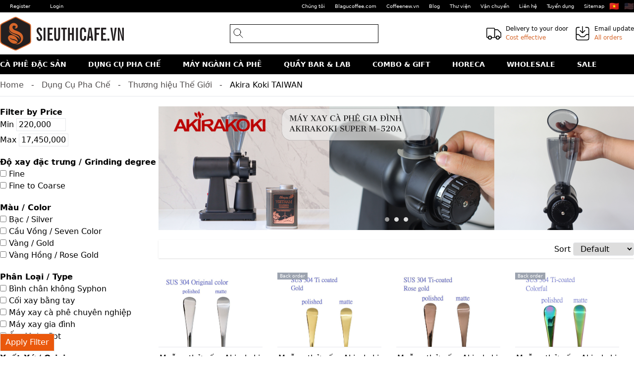

--- FILE ---
content_type: text/html; charset=UTF-8
request_url: https://sieuthicafe.vn/category/dung-cu-pha-che-the-gioi/thuonghieu/akirakoki-taiwan/
body_size: 20193
content:
<!DOCTYPE html>
<html lang="vi" class="no-js">

<head>
    <meta charset="utf-8">
    <meta name="viewport" content="width=device-width, initial-scale=1">
    <link rel="icon" type="image/x-icon" href="/favicon.ico">

    <title>Akira Koki TAIWAN | Sieuthicafe.vn</title>
<meta charset="utf-8">
<meta name="viewport" content="width=device-width, initial-scale=1">
<meta name="csrf-token" content="QMuOldGubRMDihMZIfVBCAaEFpKaqQjG7mLBJwaC">
<meta name="description" content="Akirakoki - Thiết bị và dụng cụ pha chế cà phê đột phá Akirakoki là thương hiệu hàng đầu chuyên cung cấp thiết bị và dụng cụ pha chế cà phê chất lượng cao, dành cho những người yêu cà phê và nhân viên pha chế trên toàn thế giới. Với sự tập trung mạnh mẽ v...">
<meta property="og:type" content="website">
<meta property="og:site_name" content="Sieuthicafe.vn">
<meta property="og:description" content="Akirakoki - Thiết bị và dụng cụ pha chế cà phê đột phá Akirakoki là thương hiệu hàng đầu chuyên cung cấp thiết bị và dụng cụ pha chế cà phê chất lượng cao, dành cho những người yêu cà phê và nhân viên pha chế trên toàn thế giới. Với sự tập trung mạnh mẽ vào sáng tạo, tinh hoa thủ công và tính năng vượt trội, Akirakoki đã khẳng định vị thế của mình là một thương hiệu đáng tin cậy trong ngành công nghiệp pha chế cà phê. Chất lượng và tinh hoa thủ công xuất sắc Akirakoki tự hào về cam kết mang đến các sản phẩm chất lượng xuất sắc. Mỗi thiết bị được chế tạo tỉ mỉ bằng các vật liệu cao cấp và kỹ thuật sản xuất tiên tiến. Từ cối xay cà phê đến bếp điện đun cà phê, mỗi sản phẩm trải qua quá trình kiểm tra nghiêm ngặt để đảm bảo độ bền và độ chính xác trong quá trình pha chế cà phê. Phạm vi sản phẩm đa dạng Akirakoki cung cấp một loạt các dụng cụ và thiết bị pha chế cà phê để đáp ứng nhu cầu...">
<meta property="og:title" content=" - Sieuthicafe.vn | Bring the best choice, Brew the best way">
<meta property="og:url" content="https://sieuthicafe.vn/category/akirakoki-taiwan">
<meta property="og:image" content="https://f.sieuthicafe.vn/uploads/2024/04/MAY-XAY-CA-PHE-GIA-DINH-AKIRAKOKI-SUPER-M-520A-Tag-Banner-2.png">
<meta property="og:image:width" content="960">
<meta property="og:image:height" content="250">
<meta name="twitter:card" content="summary_large_image">
<meta name="twitter:description" content="Akirakoki - Thiết bị và dụng cụ pha chế cà phê đột phá Akirakoki là thương hiệu hàng đầu chuyên cung cấp thiết bị và dụng cụ pha chế cà phê chất lượng cao, dành cho những người yêu cà phê và nhân viên pha chế trên toàn thế giới. Với sự tập trung mạnh mẽ vào sáng tạo, tinh hoa thủ công và tính năng vượt trội, Akirakoki đã khẳng định vị thế của mình là một thương hiệu đáng tin cậy trong ngành công nghiệp pha chế cà phê. Chất lượng và tinh hoa thủ công xuất sắc Akirakoki tự hào về cam kết mang đến các sản phẩm chất lượng xuất sắc. Mỗi thiết bị được chế tạo tỉ mỉ bằng các vật liệu cao cấp và kỹ thuật sản xuất tiên tiến. Từ cối xay cà phê đến bếp điện đun cà phê, mỗi sản phẩm trải qua quá trình kiểm tra nghiêm ngặt để đảm bảo độ bền và độ chính xác trong quá trình pha chế cà phê. Phạm vi sản phẩm đa dạng Akirakoki cung cấp một loạt các dụng cụ và thiết bị pha chế cà phê để đáp ứng nhu cầu...">
<meta name="twitter:title" content=" - Sieuthicafe.vn | Bring the best choice, Brew the best way">
<meta name="twitter:site" content="@SieuthicafeVN">
<meta name="twitter:creator" content="@SieuthicafeVN">
<meta name="twitter:image" content="https://f.sieuthicafe.vn/uploads/2024/04/MAY-XAY-CA-PHE-GIA-DINH-AKIRAKOKI-SUPER-M-520A-Tag-Banner-2.png">
<script type="application/ld+json">{"@context":"https:\/\/schema.org","@graph":[{"@type":"Organization","name":"C\u00f4ng ty TNHH Blagu Vi\u1ec7t Nam","url":"https:\/\/sieuthicafe.vn","sameAs":["https:\/\/www.facebook.com\/sieuthicafe","https:\/\/www.instagram.com\/sieuthicafe\/","https:\/\/www.youtube.com\/channel\/UCJVfxRZX6P2AzO6zPOKzwBA","https:\/\/www.pinterest.com\/sieuthicafe\/pins\/","https:\/\/twitter.com\/SieuthicafeVN"],"logo":{"@type":"ImageObject","url":"https:\/\/sieuthicafe.vn\/img\/logo.png"},"image":{"@id":"https:\/\/sieuthicafe.vn\/#primaryimage"},"@id":"https:\/\/sieuthicafe.vn\/#organization"},{"@type":"WebSite","inLanguage":"vi","name":" - Sieuthicafe.vn | Bring the best choice, Brew the best way","description":"Akirakoki - Thi\u1ebft b\u1ecb v\u00e0 d\u1ee5ng c\u1ee5 pha ch\u1ebf c\u00e0 ph\u00ea \u0111\u1ed9t ph\u00e1 Akirakoki l\u00e0 th\u01b0\u01a1ng hi\u1ec7u h\u00e0ng \u0111\u1ea7u chuy\u00ean cung c\u1ea5p thi\u1ebft b\u1ecb v\u00e0 d\u1ee5ng c\u1ee5 pha ch\u1ebf c\u00e0 ph\u00ea ch\u1ea5t l\u01b0\u1ee3ng cao, d\u00e0nh cho nh\u1eefng ng\u01b0\u1eddi y\u00eau c\u00e0 ph\u00ea v\u00e0 nh\u00e2n vi\u00ean pha ch\u1ebf tr\u00ean to\u00e0n th\u1ebf gi\u1edbi. V\u1edbi s\u1ef1 t\u1eadp trung m\u1ea1nh m\u1ebd v\u00e0o s\u00e1ng t\u1ea1o, tinh hoa th\u1ee7 c\u00f4ng v\u00e0 t\u00ednh n\u0103ng v\u01b0\u1ee3t tr\u1ed9i, Akirakoki \u0111\u00e3 kh\u1eb3ng \u0111\u1ecbnh v\u1ecb th\u1ebf c\u1ee7a m\u00ecnh l\u00e0 m\u1ed9t th\u01b0\u01a1ng hi\u1ec7u \u0111\u00e1ng tin c\u1eady trong ng\u00e0nh c\u00f4ng nghi\u1ec7p pha ch\u1ebf c\u00e0 ph\u00ea. Ch\u1ea5t l\u01b0\u1ee3ng v\u00e0 tinh hoa th\u1ee7 c\u00f4ng xu\u1ea5t s\u1eafc Akirakoki t\u1ef1 h\u00e0o v\u1ec1 cam k\u1ebft mang \u0111\u1ebfn c\u00e1c s\u1ea3n ph\u1ea9m ch\u1ea5t l\u01b0\u1ee3ng xu\u1ea5t s\u1eafc. M\u1ed7i thi\u1ebft b\u1ecb \u0111\u01b0\u1ee3c ch\u1ebf t\u1ea1o t\u1ec9 m\u1ec9 b\u1eb1ng c\u00e1c v\u1eadt li\u1ec7u cao c\u1ea5p v\u00e0 k\u1ef9 thu\u1eadt s\u1ea3n xu\u1ea5t ti\u00ean ti\u1ebfn. T\u1eeb c\u1ed1i xay c\u00e0 ph\u00ea \u0111\u1ebfn b\u1ebfp \u0111i\u1ec7n \u0111un c\u00e0 ph\u00ea, m\u1ed7i s\u1ea3n ph\u1ea9m tr\u1ea3i qua qu\u00e1 tr\u00ecnh ki\u1ec3m tra nghi\u00eam ng\u1eb7t \u0111\u1ec3 \u0111\u1ea3m b\u1ea3o \u0111\u1ed9 b\u1ec1n v\u00e0 \u0111\u1ed9 ch\u00ednh x\u00e1c trong qu\u00e1 tr\u00ecnh pha ch\u1ebf c\u00e0 ph\u00ea. Ph\u1ea1m vi s\u1ea3n ph\u1ea9m \u0111a d\u1ea1ng Akirakoki cung c\u1ea5p m\u1ed9t lo\u1ea1t c\u00e1c d\u1ee5ng c\u1ee5 v\u00e0 thi\u1ebft b\u1ecb pha ch\u1ebf c\u00e0 ph\u00ea \u0111\u1ec3 \u0111\u00e1p \u1ee9ng nhu c\u1ea7u...","url":"https:\/\/sieuthicafe.vn","publisher":{"@id":"https:\/\/sieuthicafe.vn\/#organization"},"potentialAction":{"@type":"SearchAction","target":{"@type":"EntryPoint","urlTemplate":"https:\/\/sieuthicafe.vn\/search?q={search_term_string}"},"query-input":"required name=search_term_string"},"@id":"https:\/\/sieuthicafe.vn\/#website"},{"@type":"CollectionPage","url":"https:\/\/sieuthicafe.vn","name":" - Sieuthicafe.vn | Bring the best choice, Brew the best way","description":"Akirakoki - Thi\u1ebft b\u1ecb v\u00e0 d\u1ee5ng c\u1ee5 pha ch\u1ebf c\u00e0 ph\u00ea \u0111\u1ed9t ph\u00e1 Akirakoki l\u00e0 th\u01b0\u01a1ng hi\u1ec7u h\u00e0ng \u0111\u1ea7u chuy\u00ean cung c\u1ea5p thi\u1ebft b\u1ecb v\u00e0 d\u1ee5ng c\u1ee5 pha ch\u1ebf c\u00e0 ph\u00ea ch\u1ea5t l\u01b0\u1ee3ng cao, d\u00e0nh cho nh\u1eefng ng\u01b0\u1eddi y\u00eau c\u00e0 ph\u00ea v\u00e0 nh\u00e2n vi\u00ean pha ch\u1ebf tr\u00ean to\u00e0n th\u1ebf gi\u1edbi. V\u1edbi s\u1ef1 t\u1eadp trung m\u1ea1nh m\u1ebd v\u00e0o s\u00e1ng t\u1ea1o, tinh hoa th\u1ee7 c\u00f4ng v\u00e0 t\u00ednh n\u0103ng v\u01b0\u1ee3t tr\u1ed9i, Akirakoki \u0111\u00e3 kh\u1eb3ng \u0111\u1ecbnh v\u1ecb th\u1ebf c\u1ee7a m\u00ecnh l\u00e0 m\u1ed9t th\u01b0\u01a1ng hi\u1ec7u \u0111\u00e1ng tin c\u1eady trong ng\u00e0nh c\u00f4ng nghi\u1ec7p pha ch\u1ebf c\u00e0 ph\u00ea. Ch\u1ea5t l\u01b0\u1ee3ng v\u00e0 tinh hoa th\u1ee7 c\u00f4ng xu\u1ea5t s\u1eafc Akirakoki t\u1ef1 h\u00e0o v\u1ec1 cam k\u1ebft mang \u0111\u1ebfn c\u00e1c s\u1ea3n ph\u1ea9m ch\u1ea5t l\u01b0\u1ee3ng xu\u1ea5t s\u1eafc. M\u1ed7i thi\u1ebft b\u1ecb \u0111\u01b0\u1ee3c ch\u1ebf t\u1ea1o t\u1ec9 m\u1ec9 b\u1eb1ng c\u00e1c v\u1eadt li\u1ec7u cao c\u1ea5p v\u00e0 k\u1ef9 thu\u1eadt s\u1ea3n xu\u1ea5t ti\u00ean ti\u1ebfn. T\u1eeb c\u1ed1i xay c\u00e0 ph\u00ea \u0111\u1ebfn b\u1ebfp \u0111i\u1ec7n \u0111un c\u00e0 ph\u00ea, m\u1ed7i s\u1ea3n ph\u1ea9m tr\u1ea3i qua qu\u00e1 tr\u00ecnh ki\u1ec3m tra nghi\u00eam ng\u1eb7t \u0111\u1ec3 \u0111\u1ea3m b\u1ea3o \u0111\u1ed9 b\u1ec1n v\u00e0 \u0111\u1ed9 ch\u00ednh x\u00e1c trong qu\u00e1 tr\u00ecnh pha ch\u1ebf c\u00e0 ph\u00ea. Ph\u1ea1m vi s\u1ea3n ph\u1ea9m \u0111a d\u1ea1ng Akirakoki cung c\u1ea5p m\u1ed9t lo\u1ea1t c\u00e1c d\u1ee5ng c\u1ee5 v\u00e0 thi\u1ebft b\u1ecb pha ch\u1ebf c\u00e0 ph\u00ea \u0111\u1ec3 \u0111\u00e1p \u1ee9ng nhu c\u1ea7u...","inLanguage":"vi-VN","isPartOf":{"@id":null},"about":{"@id":null},"primaryImageOfPage":{"@id":null},"@id":"https:\/\/sieuthicafe.vn\/#webpage"},{"@type":"ImageObject","url":"https:\/\/f.sieuthicafe.vn\/uploads\/2024\/04\/MAY-XAY-CA-PHE-GIA-DINH-AKIRAKOKI-SUPER-M-520A-Tag-Banner-2.png","width":960,"height":250,"name":"primaryimage","@id":"https:\/\/sieuthicafe.vn\/#primaryimage"}]}</script>
<script type="application/javascript">window.googleEnhancedCommerceData = {"event":"view_item_list","data":{"items":[{"id":"AKISCS-304SOP","name":"Mu\u1ed7ng th\u1eed n\u1ebfm Akirakoki SCS-304 Spoon Original Polished","list_name":"Category Akira Koki TAIWAN","brand":"AKIRA KOKI - TAIWAN","category":"Akira Koki TAIWAN","list_position":0,"quantity":null,"price":"220000"},{"id":"AKISCS-304SGP","name":"Mu\u1ed7ng th\u1eed n\u1ebfm Akirakoki SCS-304 Spoon Gold Polished","list_name":"Category Akira Koki TAIWAN","brand":"AKIRA KOKI - TAIWAN","category":"Akira Koki TAIWAN","list_position":1,"quantity":null,"price":"260000"},{"id":"AKISCS-304SRGP","name":"Mu\u1ed7ng th\u1eed n\u1ebfm Akirakoki SCS-304 Spoon Rose Gold Polished","list_name":"Category Akira Koki TAIWAN","brand":"AKIRA KOKI - TAIWAN","category":"Akira Koki TAIWAN","list_position":2,"quantity":null,"price":"260000"},{"id":"AKISCS-304SCP","name":"Mu\u1ed7ng th\u1eed n\u1ebfm Akirakoki SCS-304 Spoon Colorful Polished","list_name":"Category Akira Koki TAIWAN","brand":"AKIRA KOKI - TAIWAN","category":"Akira Koki TAIWAN","list_position":3,"quantity":null,"price":"260000"},{"id":"AKIRAKOKITHHERMOMETERAK120","name":"Nhi\u1ec7t k\u1ebf \u0111o nhi\u1ec7t \u0111\u1ed9 Akirakoki Thermometer AK120","list_name":"Category Akira Koki TAIWAN","brand":"AKIRA KOKI - TAIWAN","category":"Akira Koki TAIWAN","list_position":4,"quantity":null,"price":"225000"},{"id":"AKIRAKOKIELECTRICGRINDERSUPERM520AMATT","name":"M\u00e1y Xay C\u00e0 Ph\u00ea Akirakoki Grinder Super M-520A - Black","list_name":"Category Akira Koki TAIWAN","brand":"AKIRA KOKI - TAIWAN","category":"Akira Koki TAIWAN","list_position":5,"quantity":"11","price":"3325000"},{"id":"AKIRAORGM520A","name":"M\u00e1y Xay C\u00e0 Ph\u00ea Akirakoki Grinder Super M-520A - Orange","list_name":"Category Akira Koki TAIWAN","brand":"AKIRA KOKI - TAIWAN","category":"Akira Koki TAIWAN","list_position":6,"quantity":"24","price":"3150000"},{"id":"AKIRAKOKIELECTRICGRINDERM520A","name":"M\u00e1y Xay C\u00e0 Ph\u00ea Akirakoki Grinder Super M-520A - Silver","list_name":"Category Akira Koki TAIWAN","brand":"AKIRA KOKI - TAIWAN","category":"Akira Koki TAIWAN","list_position":7,"quantity":"31","price":"3500000"}]}}</script>
<style name="critical">button::-moz-focus-inner{border:0;padding:0}.no-js .js-slider{overflow-x:auto}.primary-nav ul,.primary-nav ul.level-0{height:100%}.primary-nav ul.level-0>li{display:inline-block;height:100%}.primary-nav ul.level-0>li:first-child{margin-left:-20px}.primary-nav ul.level-0>li:last-child{margin-right:-20px}.primary-nav ul.level-0>li>a{font-weight:650;line-height:40px;text-transform:uppercase}.primary-nav ul.level-0>li>a:not([class*=text-]){color:var(--color-white)}.primary-nav .level-0>.nav-children-wrap{background:var(--color-white);display:none;height:auto;left:0;margin-left:-20px;margin-right:-20px;padding:20px;width:100%;z-index:10}.primary-nav .level-0>.nav-children-wrap>ul{height:100%;width:100%}.primary-nav .level-0>.nav-children-wrap a{color:var(--color-back)}.primary-nav ul.level-1{display:flex;justify-content:space-between;justify-items:center}.primary-nav ul.level-1>li>a:not([class*=text-]){border-bottom:1px solid #e3e3e3;display:block;font-size:16px;margin-bottom:10px;padding-bottom:10px;text-transform:uppercase}.primary-nav ul.level-2{-moz-column-count:2;column-count:2}.contain{margin:0 auto;max-width:1280px;position:relative}*,:after,:before{border:0 solid #e5e7eb;box-sizing:border-box}:after,:before{--tw-content:""}:host,html{-webkit-text-size-adjust:100%;font-feature-settings:normal;font-family:ui-sans-serif,system-ui,sans-serif,Apple Color Emoji,Segoe UI Emoji,Segoe UI Symbol,Noto Color Emoji;font-variation-settings:normal;line-height:1.5;-moz-tab-size:4;-o-tab-size:4;tab-size:4}body{line-height:inherit;margin:0}h3{font-size:inherit;font-weight:inherit}a{color:inherit;text-decoration:inherit}strong{font-weight:bolder}button,input,select{font-feature-settings:inherit;color:inherit;font-family:inherit;font-size:100%;font-variation-settings:inherit;font-weight:inherit;letter-spacing:inherit;line-height:inherit;margin:0;padding:0}button,select{text-transform:none}button{-webkit-appearance:button;background-color:transparent;background-image:none}:-moz-focusring{outline:auto}:-moz-ui-invalid{box-shadow:none}::-webkit-inner-spin-button,::-webkit-outer-spin-button{height:auto}::-webkit-search-decoration{-webkit-appearance:none}::-webkit-file-upload-button{-webkit-appearance:button;font:inherit}h3,p{margin:0}ul{list-style:none;margin:0;padding:0}input::-moz-placeholder{color:#9ca3af;opacity:1}img,svg{display:block;vertical-align:middle}img{height:auto;max-width:100%}*,:after,:before{--tw-border-spacing-x:0;--tw-border-spacing-y:0;--tw-translate-x:0;--tw-translate-y:0;--tw-rotate:0;--tw-skew-x:0;--tw-skew-y:0;--tw-scale-x:1;--tw-scale-y:1;--tw-scroll-snap-strictness:proximity;--tw-ring-offset-width:0px;--tw-ring-offset-color:#fff;--tw-ring-color:rgba(59,130,246,.5);--tw-ring-offset-shadow:0 0 #0000;--tw-ring-shadow:0 0 #0000;--tw-shadow:0 0 #0000;--tw-shadow-colored:0 0 #0000}::backdrop{--tw-border-spacing-x:0;--tw-border-spacing-y:0;--tw-translate-x:0;--tw-translate-y:0;--tw-rotate:0;--tw-skew-x:0;--tw-skew-y:0;--tw-scale-x:1;--tw-scale-y:1;--tw-scroll-snap-strictness:proximity;--tw-ring-offset-width:0px;--tw-ring-offset-color:#fff;--tw-ring-color:rgba(59,130,246,.5);--tw-ring-offset-shadow:0 0 #0000;--tw-ring-shadow:0 0 #0000;--tw-shadow:0 0 #0000;--tw-shadow-colored:0 0 #0000}.fixed{position:fixed}.absolute{position:absolute}.relative{position:relative}.sticky{position:sticky}.bottom-0{bottom:0}.bottom-\[10px\]{bottom:10px}.left-\[5px\]{left:5px}.right-0{right:0}.top-0{top:0}.top-\[-12px\]{top:-12px}.top-\[10px\]{top:10px}.top-\[6px\]{top:6px}.top-\[80px\]{top:80px}.z-0{z-index:0}.z-10{z-index:10}.z-\[10\]{z-index:10}.col-span-3{grid-column:span 3/span 3}.-ml-px{margin-left:-1px}.mb-0{margin-bottom:0}.mb-\[50px\]{margin-bottom:50px}.ml-3{margin-left:.75rem}.block{display:block}.flex{display:flex}.inline-flex{display:inline-flex}.grid{display:grid}.hidden{display:none}.h-5{height:1.25rem}.h-\[120px\]{height:120px}.h-\[160px\]{height:160px}.h-\[24px\]{height:24px}.h-\[25px\]{height:25px}.h-\[38px\]{height:38px}.h-\[40px\]{height:40px}.h-\[54px\]{height:54px}.h-\[75px\]{height:75px}.h-full{height:100%}.w-5{width:1.25rem}.w-\[24px\]{width:24px}.w-\[40px\]{width:40px}.w-auto{width:auto}.w-full{width:100%}.w-screen{width:100vw}.max-w-\[100px\]{max-width:100px}.max-w-\[210px\]{max-width:210px}.flex-1{flex:1 1 0%}.grow{flex-grow:1}.grid-cols-1{grid-template-columns:repeat(1,minmax(0,1fr))}.grid-cols-2{grid-template-columns:repeat(2,minmax(0,1fr))}.flex-col{flex-direction:column}.flex-wrap{flex-wrap:wrap}.flex-nowrap{flex-wrap:nowrap}.items-center{align-items:center}.justify-between{justify-content:space-between}.justify-around{justify-content:space-around}.space-x-\[10px\]>:not([hidden])~:not([hidden]){--tw-space-x-reverse:0;margin-left:calc(10px*(1 - var(--tw-space-x-reverse)));margin-right:calc(10px*var(--tw-space-x-reverse))}.space-x-\[5px\]>:not([hidden])~:not([hidden]){--tw-space-x-reverse:0;margin-left:calc(5px*(1 - var(--tw-space-x-reverse)));margin-right:calc(5px*var(--tw-space-x-reverse))}.space-y-\[20px\]>:not([hidden])~:not([hidden]){--tw-space-y-reverse:0;margin-bottom:calc(20px*var(--tw-space-y-reverse));margin-top:calc(20px*(1 - var(--tw-space-y-reverse)))}.space-y-\[5px\]>:not([hidden])~:not([hidden]){--tw-space-y-reverse:0;margin-bottom:calc(5px*var(--tw-space-y-reverse));margin-top:calc(5px*(1 - var(--tw-space-y-reverse)))}.self-start{align-self:flex-start}.overflow-hidden{overflow:hidden}.overflow-y-hidden{overflow-y:hidden}.overflow-y-clip{overflow-y:clip}.rounded{border-radius:.25rem}.rounded-full{border-radius:9999px}.rounded-md{border-radius:.375rem}.rounded-l-md{border-bottom-left-radius:.375rem;border-top-left-radius:.375rem}.rounded-r-md{border-bottom-right-radius:.375rem;border-top-right-radius:.375rem}.border{border-width:1px}.border-b{border-bottom-width:1px}.border-l{border-left-width:1px}.border-r{border-right-width:1px}.border-black{--tw-border-opacity:1;border-color:rgb(0 0 0/var(--tw-border-opacity))}.border-gray-200{--tw-border-opacity:1;border-color:rgb(229 231 235/var(--tw-border-opacity))}.border-gray-300{--tw-border-opacity:1;border-color:rgb(209 213 219/var(--tw-border-opacity))}.bg-black{--tw-bg-opacity:1;background-color:rgb(0 0 0/var(--tw-bg-opacity))}.bg-blue-400{--tw-bg-opacity:1;background-color:rgb(96 165 250/var(--tw-bg-opacity))}.bg-gray-600{--tw-bg-opacity:1;background-color:rgb(75 85 99/var(--tw-bg-opacity))}.bg-orange-400{--tw-bg-opacity:1;background-color:rgb(251 146 60/var(--tw-bg-opacity))}.bg-orange-500{--tw-bg-opacity:1;background-color:rgb(249 115 22/var(--tw-bg-opacity))}.bg-orange-600{--tw-bg-opacity:1;background-color:rgb(234 88 12/var(--tw-bg-opacity))}.bg-white{--tw-bg-opacity:1;background-color:rgb(255 255 255/var(--tw-bg-opacity))}.bg-white\/\[0\.8\]{background-color:hsla(0,0%,100%,.8)}.p-\[10px\]{padding:10px}.px-2{padding-left:.5rem;padding-right:.5rem}.px-4{padding-left:1rem;padding-right:1rem}.px-\[10px\]{padding-left:10px;padding-right:10px}.px-\[2px\]{padding-left:2px;padding-right:2px}.px-\[5px\]{padding-left:5px;padding-right:5px}.py-2{padding-bottom:.5rem;padding-top:.5rem}.py-\[10px\]{padding-bottom:10px;padding-top:10px}.py-\[20px\]{padding-bottom:20px;padding-top:20px}.py-\[2px\]{padding-bottom:2px;padding-top:2px}.py-\[5px\]{padding-bottom:5px;padding-top:5px}.pb-\[10px\]{padding-bottom:10px}.pl-1{padding-left:.25rem}.pl-\[10px\]{padding-left:10px}.pl-\[30px\]{padding-left:30px}.text-center{text-align:center}.text-right{text-align:right}.text-\[12px\]{font-size:12px}.text-\[16px\]{font-size:16px}.text-\[36px\]{font-size:36px}.text-\[9px\]{font-size:9px}.text-sm{font-size:.875rem;line-height:1.25rem}.font-bold{font-weight:700}.font-medium{font-weight:500}.leading-5{line-height:1.25rem}.leading-\[24px\]{line-height:24px}.leading-\[54px\]{line-height:54px}.text-gray-500{--tw-text-opacity:1;color:rgb(107 114 128/var(--tw-text-opacity))}.text-gray-700{--tw-text-opacity:1;color:rgb(55 65 81/var(--tw-text-opacity))}.text-orange-500{--tw-text-opacity:1;color:rgb(249 115 22/var(--tw-text-opacity))}.text-white{--tw-text-opacity:1;color:rgb(255 255 255/var(--tw-text-opacity))}.opacity-100{opacity:1}.opacity-30{opacity:.3}.shadow{--tw-shadow:0 1px 3px 0 rgba(0,0,0,.1),0 1px 2px -1px rgba(0,0,0,.1);--tw-shadow-colored:0 1px 3px 0 var(--tw-shadow-color),0 1px 2px -1px var(--tw-shadow-color)}.shadow,.shadow-sm{box-shadow:var(--tw-ring-offset-shadow,0 0 #0000),var(--tw-ring-shadow,0 0 #0000),var(--tw-shadow)}.shadow-sm{--tw-shadow:0 1px 2px 0 rgba(0,0,0,.05);--tw-shadow-colored:0 1px 2px 0 var(--tw-shadow-color)}.ring-gray-300{--tw-ring-opacity:1;--tw-ring-color:rgb(209 213 219/var(--tw-ring-opacity))}.drop-shadow{filter:var(--tw-blur) var(--tw-brightness) var(--tw-contrast) var(--tw-grayscale) var(--tw-hue-rotate) var(--tw-invert) var(--tw-saturate) var(--tw-sepia) var(--tw-drop-shadow)}.drop-shadow{--tw-drop-shadow:drop-shadow(0 1px 2px rgba(0,0,0,.1)) drop-shadow(0 1px 1px rgba(0,0,0,.06))}:root{--color-orange:#d6662a;--color-white:#fff;--color-gray:#eee;--color-black-light:#231f20;--color-back:#000}img{max-inline-size:100%}.color-orange{color:var(--color-orange)}.header-top{color:#fff;font-size:10px;height:25px}.header-top li{background:#666;background:0 0;line-height:25px;padding:0 10px}.header-top a{display:inline-block;line-height:25px;padding:0 10px}.header-top a.no-p{padding:initial}.breadcrumb-item a{color:#4f4b4b}.breadcrumb-item{display:inline-block}.breadcrumb-item:not(:last-child):after{color:var(--color-black-light);content:" - ";margin:0 10px}.bg-christmas{background:url(/img/bg-christmas-07.png) repeat 0 100%}.bg-christmas .text-primary{color:#fff}.snow{animation:animatedBackground 10s linear infinite;background-image:url("data:image/svg+xml;charset=utf-8,%3Csvg xmlns='http://www.w3.org/2000/svg' viewBox='0 0 50 50' style='enable-background:new 0 0 50 50' xml:space='preserve'%3E%3Cstyle%3E.st1{opacity:.3;fill:%23fff}%3C/style%3E%3Ccircle class='st1' cx='5' cy='8' r='1'/%3E%3Ccircle class='st1' cx='38' cy='3' r='1'/%3E%3Ccircle class='st1' cx='12' cy='4' r='1'/%3E%3Ccircle class='st1' cx='16' cy='16' r='1'/%3E%3Ccircle class='st1' cx='47' cy='46' r='1'/%3E%3Ccircle class='st1' cx='32' cy='10' r='1'/%3E%3Ccircle class='st1' cx='3' cy='46' r='1'/%3E%3Ccircle class='st1' cx='45' cy='13' r='1'/%3E%3Ccircle class='st1' cx='10' cy='28' r='1'/%3E%3Ccircle class='st1' cx='22' cy='35' r='1'/%3E%3Ccircle class='st1' cx='3' cy='21' r='1'/%3E%3Ccircle class='st1' cx='26' cy='20' r='1'/%3E%3Ccircle class='st1' cx='30' cy='45' r='1'/%3E%3Ccircle class='st1' cx='15' cy='45' r='1'/%3E%3Ccircle class='st1' cx='34' cy='36' r='1'/%3E%3Ccircle class='st1' cx='41' cy='32' r='1'/%3E%3C/svg%3E");background-position:0 0}.snow .snow-flake{animation:animatedBackground 15s linear infinite;background-image:url("data:image/svg+xml;charset=utf-8,%3Csvg xmlns='http://www.w3.org/2000/svg' viewBox='0 0 50 50' style='enable-background:new 0 0 50 50' xml:space='preserve'%3E%3Cstyle%3E.st3{opacity:.1;fill:%23fff}%3C/style%3E%3Ccircle class='st3' cx='4' cy='14' r='1'/%3E%3Ccircle class='st3' cx='43' cy='3' r='1'/%3E%3Ccircle class='st3' cx='31' cy='30' r='2'/%3E%3Ccircle class='st3' cx='19' cy='23' r='1'/%3E%3Ccircle class='st3' cx='37' cy='22' r='1'/%3E%3Ccircle class='st3' cx='43' cy='16' r='1'/%3E%3Ccircle class='st3' cx='8' cy='45' r='1'/%3E%3Ccircle class='st3' cx='29' cy='39' r='1'/%3E%3Ccircle class='st3' cx='13' cy='37' r='1'/%3E%3Ccircle class='st3' cx='47' cy='32' r='1'/%3E%3Ccircle class='st3' cx='15' cy='4' r='2'/%3E%3Ccircle class='st3' cx='9' cy='27' r='1'/%3E%3Ccircle class='st3' cx='30' cy='9' r='1'/%3E%3Ccircle class='st3' cx='25' cy='15' r='1'/%3E%3Ccircle class='st3' cx='21' cy='45' r='2'/%3E%3Ccircle class='st3' cx='42' cy='45' r='1'/%3E%3C/svg%3E");background-position:0 0;height:100%;left:0;position:absolute;top:0;width:100%}@keyframes animatedBackground{0%{background-position:0 0}to{background-position:0 300px}}@media (min-width:376px){.sm\:block{display:block}.sm\:flex{display:flex}.sm\:hidden{display:none}.sm\:flex-1{flex:1 1 0%}.sm\:items-center{align-items:center}.sm\:justify-between{justify-content:space-between}}@media (min-width:768px){.md\:relative{position:relative}.md\:bottom-\[20px\]{bottom:20px}.md\:right-\[-12px\]{right:-12px}.md\:right-\[20px\]{right:20px}.md\:block{display:block}.md\:flex{display:flex}.md\:hidden{display:none}.md\:h-\[160px\]{height:160px}.md\:h-\[250px\]{height:250px}.md\:h-\[85px\]{height:85px}.md\:h-auto{height:auto}.md\:w-\[120px\]{width:120px}.md\:w-\[250px\]{width:250px}.md\:w-auto{width:auto}.md\:grid-cols-4{grid-template-columns:repeat(4,minmax(0,1fr))}.md\:flex-row{flex-direction:row}.md\:flex-col{flex-direction:column}.md\:justify-end{justify-content:flex-end}.md\:space-y-\[10px\]>:not([hidden])~:not([hidden]){--tw-space-y-reverse:0;margin-bottom:calc(10px*var(--tw-space-y-reverse));margin-top:calc(10px*(1 - var(--tw-space-y-reverse)))}.md\:border-b-0{border-bottom-width:0}.md\:px-0{padding-left:0;padding-right:0}}@media (min-width:1024px){.lg\:block{display:block}.lg\:w-\[300px\]{width:300px}.lg\:space-x-\[10px\]>:not([hidden])~:not([hidden]){--tw-space-x-reverse:0;margin-left:calc(10px*(1 - var(--tw-space-x-reverse)));margin-right:calc(10px*var(--tw-space-x-reverse))}.lg\:px-0{padding-left:0;padding-right:0}.lg\:px-\[20px\]{padding-left:20px;padding-right:20px}.lg\:text-\[14px\]{font-size:14px}}</style>

    <meta name="google-site-verification" content="gqm0vXplXNyXb-x-sRkYZyht2qINTTqBtdvP9KNjeQY" />

    
    <!-- Global site tag (gtag.js) - Google Analytics -->
<script async src="https://www.googletagmanager.com/gtag/js?id=UA-57080339-1"></script>
<script>
    window.dataLayer = window.dataLayer || [];
    function gtag(){dataLayer.push(arguments);}
    gtag('js', new Date());

    gtag('config', 'UA-57080339-1');
</script>

        <script src="https://challenges.cloudflare.com/turnstile/v0/api.js" async defer></script>
    </head>

<body data-env="prod">

    

    <header class="w-full sticky md:relative md:block top-0 bg-white z-10 border-b md:border-b-0">
        
        <div class="h-[25px] bg-black header-top">
            <div class="contain h-full flex flex-nowrap items-center justify-between text-white">
                <div class="">
                    <ul class="flex">
                                                                        <li><a href="/auth/register">Register</a></li>
                        <li><a href="/auth/login">Login</a></li>
                                            </ul>
                </div>
                <div class="hidden lg:block grow text-right">
                    <body><a href="/ve-chung-toi-blagu-vietnam/">Chúng tôi</a><a href="https://blagucoffee.com/" target="_blank" rel="noopener">Blagucoffee.com</a><a href="http://coffeenews.vn" target="_blank" rel="noopener">Coffeenew.vn</a><a href="/blog">Blog</a><a href="/sieuthicafevn-thu-vien/">Thư viện</a><a href="/phuong-thuc-van-chuyen/">Vận chuyển</a><a href="/lien-he-blagu-vietnam/">Liên hệ</a><a href="/tuyen-dung-blagu-viet-nam/">Tuyển dụng</a><a href="/sitemap/">Sitemap</a></body>
    
                </div>
                <div class="text-[16px] space-x-[5px]">
                                        <a href="/locale/vi" class="opacity-30 no-p opacity-100">🇻🇳</a>
                                        <a href="/locale/en" class="opacity-30 no-p">🇺🇸</a>
                                    </div>
            </div>
        </div>

        <div id="logo-wrap" class="bg-white">
            <div class="contain h-[54px] md:h-[85px] flex justify-between items-center">
                <a id="nav-btn" href="#" class="sm:block md:hidden border-r px-[10px] text-[36px] leading-[54px]">
                    <img src="https://sieuthicafe.vn/img/icon-menu.svg" alt="menu" width="36px" height="auto" />
                    
                </a>
                <a href="/"><img src="/img/logo.png" alt="Logo" class="w-auto h-[40px] md:w-[250px] md:h-auto" height="40"></a>
                <form class="hidden md:block relative mb-0" action="/search">
                    <button class="absolute left-[5px] top-[6px]">
                        
                        <img src="https://sieuthicafe.vn/img/icon-search.svg" alt="menu" width="24px" height="auto" />
                    </button>
                    <input type="text" class="border border-black pl-[30px] h-[38px] md:w-[120px] lg:w-[300px]" name="q" value="">
                </form>
                <div class="flex items-center space-x-[5px] lg:space-x-[10px] text-[12px]">
                    <div class="hidden md:flex space-x-[5px]">
                        <img src="https://sieuthicafe.vn/img/icon-truck.svg" alt="menu" width="38px" height="auto" />
                        
                        <div class="flex flex-col">
                            <span class="text-primary">Delivery to your door</span>
                            <span class="color-orange">Cost effective</span>
                        </div>
                    </div>
                    <div class="hidden md:flex space-x-[5px]">
                        <img src="https://sieuthicafe.vn/img/icon-inbox-in.svg" alt="menu" width="38px" height="auto" />
                        
                        <div class="flex flex-col">
                            <span class="text-primary">Email update</span>
                            <span class="color-orange">All orders</span>
                        </div>
                    </div>
                                    </div>
            </div>
        </div>

        <nav id="main-nav" class="h-[40px] bg-black hidden md:block px-[10px] lg:px-0">
            <div class="contain h-full primary-nav">
                <ul class="level-0 text-[12px] lg:text-[14px]">
            <li class="level-0 has-children px-[10px] lg:px-[20px]">
        <a href="https://sieuthicafe.vn/category/specialty-coffee">Cà phê Đặc sản</a>

                <div class="nav-children-wrap drop-shadow">
            <ul class="level-1 text-[12px] lg:text-[14px]">
            <li class="level-1 has-children">
        <a href="https://sieuthicafe.vn/category/specialty-coffee/phan-loai-san-pham-ca-phe">Phân loại</a>

                <div class="nav-children-wrap drop-shadow">
            <ul class="level-2 text-[12px] lg:text-[14px]">
            <li class="level-2">
        <a href="https://sieuthicafe.vn/category/phan-loai-san-pham-ca-phe/decaf-decaffeinated-coffee">Cà phê Decaf</a>

            </li>
            <li class="level-2">
        <a href="https://sieuthicafe.vn/category/phan-loai-san-pham-ca-phe/coffee-bean-for-professionals">Cà phê dành cho quán</a>

            </li>
            <li class="level-2">
        <a href="https://sieuthicafe.vn/category/phan-loai-san-pham-ca-phe/green-bean-specialty-coffee">Cà phê hạt xanh (chưa rang)</a>

            </li>
            <li class="level-2">
        <a href="https://sieuthicafe.vn/category/phan-loai-san-pham-ca-phe/capsule-pod-e-s-e">Cà phê viên nén, túi lọc</a>

            </li>
            <li class="level-2">
        <a href="https://sieuthicafe.vn/category/phan-loai-san-pham-ca-phe/ground-coffee">Cà phê xay sẵn</a>

            </li>
            <li class="level-2">
        <a href="https://sieuthicafe.vn/category/phan-loai-san-pham-ca-phe/hat-bot-da-rang">Cà phê đặc sản</a>

            </li>
            <li class="level-2">
        <a href="https://sieuthicafe.vn/category/phan-loai-san-pham-ca-phe/coffee-bean-gift-sets">Quà tặng cà phê</a>

            </li>
            <li class="level-2 has-children">
        <a href="https://sieuthicafe.vn/category/phan-loai-san-pham-ca-phe/tra-nhap-khau">Trà Nhập khẩu</a>

                <div class="nav-children-wrap drop-shadow">
            <ul class="level-3 text-[12px] lg:text-[14px]">
            <li class="level-3 has-children">
        <a href="https://sieuthicafe.vn/category/tra-nhap-khau/zone-of-tea">Khu vực trồng trà</a>

                <div class="nav-children-wrap drop-shadow">
            <ul class="level-4 text-[12px] lg:text-[14px]">
            <li class="level-4">
        <a href="https://sieuthicafe.vn/category/zone-of-tea/south-africa-tea-zone">Nam Phi</a>

            </li>
            <li class="level-4">
        <a href="https://sieuthicafe.vn/category/zone-of-tea/srilanka-tea-zone">Sri-lanka</a>

            </li>
            <li class="level-4">
        <a href="https://sieuthicafe.vn/category/zone-of-tea/china-tea-zone">Trung Quốc</a>

            </li>
            <li class="level-4">
        <a href="https://sieuthicafe.vn/category/zone-of-tea/viet-nam-zone-of-tea">Việt Nam</a>

            </li>
            <li class="level-4">
        <a href="https://sieuthicafe.vn/category/zone-of-tea/india-tea-zone">Ấn Độ</a>

            </li>
    
    <li class="px-[10px] lg:px-[20px]">
        <a href="https://sieuthicafe.vn/sale-khuyen-mai" class="text-orange-500">Sale</a>
    </li>
</ul>        </div>
            </li>
            <li class="level-3 has-children">
        <a href="https://sieuthicafe.vn/category/tra-nhap-khau/type-of-tea">Phân loại lá trà</a>

                <div class="nav-children-wrap drop-shadow">
            <ul class="level-4 text-[12px] lg:text-[14px]">
            <li class="level-4">
        <a href="https://sieuthicafe.vn/category/type-of-tea/discovery-collecion-tea">Bộ sưu tập trà</a>

            </li>
            <li class="level-4">
        <a href="https://sieuthicafe.vn/category/type-of-tea/large-tea-leaf">Trà lá</a>

            </li>
            <li class="level-4">
        <a href="https://sieuthicafe.vn/category/type-of-tea/loose-tea">Trà sợi</a>

            </li>
            <li class="level-4">
        <a href="https://sieuthicafe.vn/category/type-of-tea/fruit-and-herbal-tea">Trà trái cây &amp; Thảo mộc</a>

            </li>
            <li class="level-4">
        <a href="https://sieuthicafe.vn/category/type-of-tea/bagged-tea">Trà túi lọc</a>

            </li>
            <li class="level-4">
        <a href="https://sieuthicafe.vn/category/type-of-tea/green-tea">Trà xanh</a>

            </li>
            <li class="level-4">
        <a href="https://sieuthicafe.vn/category/type-of-tea/black-tea-tra-den">Trà đen</a>

            </li>
    
    <li class="px-[10px] lg:px-[20px]">
        <a href="https://sieuthicafe.vn/sale-khuyen-mai" class="text-orange-500">Sale</a>
    </li>
</ul>        </div>
            </li>
            <li class="level-3 has-children">
        <a href="https://sieuthicafe.vn/category/tra-nhap-khau/brands-tea">Thương hiệu</a>

                <div class="nav-children-wrap drop-shadow">
            <ul class="level-4 text-[12px] lg:text-[14px]">
            <li class="level-4">
        <a href="https://sieuthicafe.vn/category/brands-tea/blagu-viet-nam">Blagu Việt Nam</a>

            </li>
            <li class="level-4">
        <a href="https://sieuthicafe.vn/category/brands-tea/twinings-tea-of-london-uk">Twinings of London UK</a>

            </li>
            <li class="level-4">
        <a href="https://sieuthicafe.vn/category/brands-tea/teespresso">Tèepresso</a>

            </li>
    
    <li class="px-[10px] lg:px-[20px]">
        <a href="https://sieuthicafe.vn/sale-khuyen-mai" class="text-orange-500">Sale</a>
    </li>
</ul>        </div>
            </li>
    
    <li class="px-[10px] lg:px-[20px]">
        <a href="https://sieuthicafe.vn/sale-khuyen-mai" class="text-orange-500">Sale</a>
    </li>
</ul>        </div>
            </li>
            <li class="level-2">
        <a href="https://sieuthicafe.vn/category/phan-loai-san-pham-ca-phe/ca-phe-dac-san-the-gioi">Tất cả thế giới cà phê</a>

            </li>
    
    <li class="px-[10px] lg:px-[20px]">
        <a href="https://sieuthicafe.vn/sale-khuyen-mai" class="text-orange-500">Sale</a>
    </li>
</ul>        </div>
            </li>
            <li class="level-1 has-children">
        <a href="https://sieuthicafe.vn/category/specialty-coffee/thuong-hieu-ca-phe">Thương hiệu cà phê</a>

                <div class="nav-children-wrap drop-shadow">
            <ul class="level-2 text-[12px] lg:text-[14px]">
            <li class="level-2">
        <a href="https://sieuthicafe.vn/category/thuong-hieu-ca-phe/blagu-coffee-roasters">BLAGU Coffee Roaster</a>

            </li>
            <li class="level-2">
        <a href="https://sieuthicafe.vn/category/thuong-hieu-ca-phe/carraro-caffe-italy">Carraro Caffe - Italy</a>

            </li>
            <li class="level-2">
        <a href="https://sieuthicafe.vn/category/thuong-hieu-ca-phe/equal-exchange-coffee-usa">Equal Exchange Coffee - USA</a>

            </li>
            <li class="level-2">
        <a href="https://sieuthicafe.vn/category/thuong-hieu-ca-phe/blagu-viet-nam-thuong-hieu-ca-phe">Green Beans</a>

            </li>
            <li class="level-2">
        <a href="https://sieuthicafe.vn/category/thuong-hieu-ca-phe/lavazza-coffee-italy">Lavazza Coffee - Italy</a>

            </li>
            <li class="level-2">
        <a href="https://sieuthicafe.vn/category/thuong-hieu-ca-phe/nescafe-dolce-gusto">Nescafe Dolce Gusto</a>

            </li>
            <li class="level-2">
        <a href="https://sieuthicafe.vn/category/thuong-hieu-ca-phe/nespresso-capsules">Nespresso Capsules</a>

            </li>
            <li class="level-2">
        <a href="https://sieuthicafe.vn/category/thuong-hieu-ca-phe/starbucks-coffee">Starbucks Coffee</a>

            </li>
            <li class="level-2">
        <a href="https://sieuthicafe.vn/category/thuong-hieu-ca-phe/illy-coffee-italy">illy Coffee - Italy</a>

            </li>
    
    <li class="px-[10px] lg:px-[20px]">
        <a href="https://sieuthicafe.vn/sale-khuyen-mai" class="text-orange-500">Sale</a>
    </li>
</ul>        </div>
            </li>
            <li class="level-1 has-children">
        <a href="https://sieuthicafe.vn/category/specialty-coffee/vung-nguyen-lieu">Vùng nguyên liệu</a>

                <div class="nav-children-wrap drop-shadow">
            <ul class="level-2 text-[12px] lg:text-[14px]">
            <li class="level-2">
        <a href="https://sieuthicafe.vn/category/vung-nguyen-lieu/the-american">Châu Mỹ</a>

            </li>
            <li class="level-2">
        <a href="https://sieuthicafe.vn/category/vung-nguyen-lieu/indo-pacific">Indo-Pacific</a>

            </li>
            <li class="level-2">
        <a href="https://sieuthicafe.vn/category/vung-nguyen-lieu/africa-arabia">Trung Đông &amp; Châu Phi</a>

            </li>
            <li class="level-2">
        <a href="https://sieuthicafe.vn/category/vung-nguyen-lieu/viet-nam-coffee">Việt Nam</a>

            </li>
    
    <li class="px-[10px] lg:px-[20px]">
        <a href="https://sieuthicafe.vn/sale-khuyen-mai" class="text-orange-500">Sale</a>
    </li>
</ul>        </div>
            </li>
    
    <li class="px-[10px] lg:px-[20px]">
        <a href="https://sieuthicafe.vn/sale-khuyen-mai" class="text-orange-500">Sale</a>
    </li>
</ul>        </div>
            </li>
            <li class="level-0 has-children px-[10px] lg:px-[20px]">
        <a href="https://sieuthicafe.vn/category/dung-cu-pha-che-the-gioi">Dụng Cụ Pha Chế</a>

                <div class="nav-children-wrap drop-shadow">
            <ul class="level-1 text-[12px] lg:text-[14px]">
            <li class="level-1 has-children">
        <a href="https://sieuthicafe.vn/category/dung-cu-pha-che-the-gioi/phan-loai-san-pham">Phân loại</a>

                <div class="nav-children-wrap drop-shadow">
            <ul class="level-2 text-[12px] lg:text-[14px]">
            <li class="level-2">
        <a href="https://sieuthicafe.vn/category/phan-loai-san-pham/aeropress-maker">AeroPress Kit</a>

            </li>
            <li class="level-2">
        <a href="https://sieuthicafe.vn/category/phan-loai-san-pham/binh-chemex">Bình Chemex USA</a>

            </li>
            <li class="level-2">
        <a href="https://sieuthicafe.vn/category/phan-loai-san-pham/binh-dung-server-v60-hario-tiamo-kinto-bonmac">Bình đựng (Server)</a>

            </li>
            <li class="level-2">
        <a href="https://sieuthicafe.vn/category/phan-loai-san-pham/ice-brew-coffee">Chiết xuất lạnh - Coldbrew</a>

            </li>
            <li class="level-2">
        <a href="https://sieuthicafe.vn/category/phan-loai-san-pham/scales-can-dien-tu">Cân điện tử</a>

            </li>
            <li class="level-2">
        <a href="https://sieuthicafe.vn/category/phan-loai-san-pham/coi-xay-ca-phe-bang-tay">Cối Xay Cà Phê Bằng Tay</a>

            </li>
            <li class="level-2">
        <a href="https://sieuthicafe.vn/category/phan-loai-san-pham/dung-cu-pha-tra">Dụng cụ pha Trà</a>

            </li>
            <li class="level-2">
        <a href="https://sieuthicafe.vn/category/phan-loai-san-pham/dung-cu-nen-cafe-bang-tay">Dụng cụ ép/ nén bằng tay</a>

            </li>
            <li class="level-2">
        <a href="https://sieuthicafe.vn/category/phan-loai-san-pham/artisan-copper-coffee-maker">Dụng cụ đồng thủ công</a>

            </li>
            <li class="level-2">
        <a href="https://sieuthicafe.vn/category/phan-loai-san-pham/manual-espresso-bang-tay">Espresso bằng tay</a>

            </li>
            <li class="level-2">
        <a href="https://sieuthicafe.vn/category/phan-loai-san-pham/ethiopia-brew">Ethiopia Brew</a>

            </li>
            <li class="level-2">
        <a href="https://sieuthicafe.vn/category/phan-loai-san-pham/vai-giay-loc-cafe-coffee-paper-filter">Giấy lọc, vải lọc cà phê</a>

            </li>
            <li class="level-2">
        <a href="https://sieuthicafe.vn/category/phan-loai-san-pham/khung-gia-do-v60">Khung giá đỡ V60</a>

            </li>
            <li class="level-2">
        <a href="https://sieuthicafe.vn/category/phan-loai-san-pham/set-kit-combo-brewing">Kit và Combo pha chế</a>

            </li>
            <li class="level-2">
        <a href="https://sieuthicafe.vn/category/phan-loai-san-pham/turkish-brew-copper-pot">Kiểu Thổ Nhĩ Kỳ</a>

            </li>
            <li class="level-2">
        <a href="https://sieuthicafe.vn/category/phan-loai-san-pham/ly-thuy-tinh">Ly thủy tinh</a>

            </li>
            <li class="level-2">
        <a href="https://sieuthicafe.vn/category/phan-loai-san-pham/moka-pot-coffee-maker">Moka Pot</a>

            </li>
            <li class="level-2">
        <a href="https://sieuthicafe.vn/category/phan-loai-san-pham/pha-che-syphon-vacuum-coffee-maker-viet-nam">Pha bình chân không Syphon Vacuum</a>

            </li>
            <li class="level-2">
        <a href="https://sieuthicafe.vn/category/phan-loai-san-pham/french-press">Pha kiểu French Press</a>

            </li>
            <li class="level-2">
        <a href="https://sieuthicafe.vn/category/phan-loai-san-pham/phin-viet-nam">Phin Việt Nam</a>

            </li>
            <li class="level-2">
        <a href="https://sieuthicafe.vn/category/phan-loai-san-pham/pour-over-drip">Phễu lọc cà phê</a>

            </li>
            <li class="level-2">
        <a href="https://sieuthicafe.vn/category/phan-loai-san-pham/royal-belgium-syphon-balance-coffee-maker-vietnam">Royal Belgium, Syphon Balance</a>

            </li>
            <li class="level-2 has-children">
        <a href="https://sieuthicafe.vn/category/phan-loai-san-pham/kettle-am-dun-ca-phe-viet-nam">Ấm Rót cà phê</a>

                <div class="nav-children-wrap drop-shadow">
            <ul class="level-3 text-[12px] lg:text-[14px]">
            <li class="level-3">
        <a href="https://sieuthicafe.vn/category/kettle-am-dun-ca-phe-viet-nam/takahiro-kettle">Takahiro Kettle</a>

            </li>
    
    <li class="px-[10px] lg:px-[20px]">
        <a href="https://sieuthicafe.vn/sale-khuyen-mai" class="text-orange-500">Sale</a>
    </li>
</ul>        </div>
            </li>
    
    <li class="px-[10px] lg:px-[20px]">
        <a href="https://sieuthicafe.vn/sale-khuyen-mai" class="text-orange-500">Sale</a>
    </li>
</ul>        </div>
            </li>
            <li class="level-1 has-children">
        <a href="https://sieuthicafe.vn/category/dung-cu-pha-che-the-gioi/quoc-gia-ca-phe">Quốc Gia</a>

                <div class="nav-children-wrap drop-shadow">
            <ul class="level-2 text-[12px] lg:text-[14px]">
            <li class="level-2">
        <a href="https://sieuthicafe.vn/category/quoc-gia-ca-phe/uk-anh">Anh</a>

            </li>
            <li class="level-2">
        <a href="https://sieuthicafe.vn/category/quoc-gia-ca-phe/austria">Austria</a>

            </li>
            <li class="level-2">
        <a href="https://sieuthicafe.vn/category/quoc-gia-ca-phe/bo-dao-nha-portugal">Bồ Đào Nha</a>

            </li>
            <li class="level-2">
        <a href="https://sieuthicafe.vn/category/quoc-gia-ca-phe/chau-au-euro">Châu Âu</a>

            </li>
            <li class="level-2">
        <a href="https://sieuthicafe.vn/category/quoc-gia-ca-phe/han-quoc-quoc-gia-ca-phe">Hàn Quốc</a>

            </li>
            <li class="level-2">
        <a href="https://sieuthicafe.vn/category/quoc-gia-ca-phe/hong-kong">Hồng Kông</a>

            </li>
            <li class="level-2">
        <a href="https://sieuthicafe.vn/category/quoc-gia-ca-phe/quoc-gia-my-usa">Mỹ</a>

            </li>
            <li class="level-2">
        <a href="https://sieuthicafe.vn/category/quoc-gia-ca-phe/quoc-gia-nhat-ban">Nhật Bản</a>

            </li>
            <li class="level-2">
        <a href="https://sieuthicafe.vn/category/quoc-gia-ca-phe/switzerland">Switzerland</a>

            </li>
            <li class="level-2">
        <a href="https://sieuthicafe.vn/category/quoc-gia-ca-phe/dung-cu-pha-che-ca-phe-quoc-gia-thai-lan">Thái Lan</a>

            </li>
            <li class="level-2">
        <a href="https://sieuthicafe.vn/category/quoc-gia-ca-phe/tho-nhi-ky-turkey">Thổ Nhỉ Kỳ</a>

            </li>
            <li class="level-2">
        <a href="https://sieuthicafe.vn/category/quoc-gia-ca-phe/quoc-gia-trung-quoc">Trung Quốc</a>

            </li>
            <li class="level-2">
        <a href="https://sieuthicafe.vn/category/quoc-gia-ca-phe/dung-cu-pha-che-ca-phe-quoc-gia-viet-nam">Việt Nam</a>

            </li>
            <li class="level-2">
        <a href="https://sieuthicafe.vn/category/quoc-gia-ca-phe/quoc-gia-y-italia">Ý</a>

            </li>
            <li class="level-2">
        <a href="https://sieuthicafe.vn/category/quoc-gia-ca-phe/quoc-gia-taiwan-dai-loan">Đài Loan</a>

            </li>
            <li class="level-2">
        <a href="https://sieuthicafe.vn/category/quoc-gia-ca-phe/germany-duc">Đức</a>

            </li>
    
    <li class="px-[10px] lg:px-[20px]">
        <a href="https://sieuthicafe.vn/sale-khuyen-mai" class="text-orange-500">Sale</a>
    </li>
</ul>        </div>
            </li>
            <li class="level-1 has-children">
        <a href="https://sieuthicafe.vn/category/dung-cu-pha-che-the-gioi/thuonghieu">Thương hiệu Thế Giới</a>

                <div class="nav-children-wrap drop-shadow">
            <ul class="level-2 text-[12px] lg:text-[14px]">
            <li class="level-2">
        <a href="https://sieuthicafe.vn/category/thuonghieu/acaia-co-usa">Acaia USA</a>

            </li>
            <li class="level-2">
        <a href="https://sieuthicafe.vn/category/thuonghieu/aerobie-usa">Aerobie Aeropress USA</a>

            </li>
            <li class="level-2">
        <a href="https://sieuthicafe.vn/category/thuonghieu/akirakoki-taiwan">Akira Koki TAIWAN</a>

            </li>
            <li class="level-2">
        <a href="https://sieuthicafe.vn/category/thuonghieu/ancap-cups-italy">Ancap Cups Italy</a>

            </li>
            <li class="level-2">
        <a href="https://sieuthicafe.vn/category/thuonghieu/arita-yaki-japan">Arita-Yaki Japan</a>

            </li>
            <li class="level-2">
        <a href="https://sieuthicafe.vn/category/thuonghieu/avensi">Avensi</a>

            </li>
            <li class="level-2">
        <a href="https://sieuthicafe.vn/category/thuonghieu/blagu-oem-viet-nam">BLAGU (OEM) Viet Nam</a>

            </li>
            <li class="level-2">
        <a href="https://sieuthicafe.vn/category/thuonghieu/bialetti-italy">Bialetti Italy</a>

            </li>
            <li class="level-2">
        <a href="https://sieuthicafe.vn/category/thuonghieu/bodum-switzerland">Bodum Switzerland</a>

            </li>
            <li class="level-2">
        <a href="https://sieuthicafe.vn/category/thuonghieu/bonmac-japan">Bonmac Japan</a>

            </li>
            <li class="level-2">
        <a href="https://sieuthicafe.vn/category/thuonghieu/brewista-usa">Brewista USA</a>

            </li>
            <li class="level-2">
        <a href="https://sieuthicafe.vn/category/thuonghieu/dung-cu-pha-che-cafe-de-tiamo">Cafe De Tiamo - Taiwan</a>

            </li>
            <li class="level-2">
        <a href="https://sieuthicafe.vn/category/thuonghieu/cafede-kona-taiwan">Cafe de Kona -TAIWAN</a>

            </li>
            <li class="level-2">
        <a href="https://sieuthicafe.vn/category/thuonghieu/cafflano-korea">Cafflano Korea</a>

            </li>
            <li class="level-2">
        <a href="https://sieuthicafe.vn/category/thuonghieu/chemex-usa">Chemex Mỹ</a>

            </li>
            <li class="level-2">
        <a href="https://sieuthicafe.vn/category/thuonghieu/comandante-germany">Comandante - Germany</a>

            </li>
            <li class="level-2">
        <a href="https://sieuthicafe.vn/category/thuonghieu/dhikaki-syphon-taiwan">Dhikaki Syphon -Taiwan</a>

            </li>
            <li class="level-2">
        <a href="https://sieuthicafe.vn/category/thuonghieu/eureka-italy">Eureka - Italy</a>

            </li>
            <li class="level-2">
        <a href="https://sieuthicafe.vn/category/thuonghieu/felllow-usa-kettle-professional">Felllow USA</a>

            </li>
            <li class="level-2">
        <a href="https://sieuthicafe.vn/category/thuonghieu/goat-story">Goat Story</a>

            </li>
            <li class="level-2">
        <a href="https://sieuthicafe.vn/category/thuonghieu/handpresso-france">Handpresso - France</a>

            </li>
            <li class="level-2">
        <a href="https://sieuthicafe.vn/category/thuonghieu/hario-japan">Hario Japan</a>

            </li>
            <li class="level-2">
        <a href="https://sieuthicafe.vn/category/thuonghieu/hero">Hero</a>

            </li>
            <li class="level-2">
        <a href="https://sieuthicafe.vn/category/thuonghieu/iwaki-japan">Iwaki - Japan</a>

            </li>
            <li class="level-2">
        <a href="https://sieuthicafe.vn/category/thuonghieu/kingrinder">KINGrinder</a>

            </li>
            <li class="level-2">
        <a href="https://sieuthicafe.vn/category/thuonghieu/kai-origami-japan">Kai Origami Japan</a>

            </li>
            <li class="level-2">
        <a href="https://sieuthicafe.vn/category/thuonghieu/kalita-coffee-maker">Kalita Japan</a>

            </li>
            <li class="level-2">
        <a href="https://sieuthicafe.vn/category/thuonghieu/key-coffee-japan">Key Coffee Japan</a>

            </li>
            <li class="level-2">
        <a href="https://sieuthicafe.vn/category/thuonghieu/kinto-japan">Kinto Japan</a>

            </li>
            <li class="level-2">
        <a href="https://sieuthicafe.vn/category/thuonghieu/kinu-germany">Kinu Germany</a>

            </li>
            <li class="level-2">
        <a href="https://sieuthicafe.vn/category/thuonghieu/kogu">Kogu</a>

            </li>
            <li class="level-2">
        <a href="https://sieuthicafe.vn/category/thuonghieu/kono-japan">Kono - Japan</a>

            </li>
            <li class="level-2">
        <a href="https://sieuthicafe.vn/category/thuonghieu/kruve-canada">Kruve Canada</a>

            </li>
            <li class="level-2">
        <a href="https://sieuthicafe.vn/category/thuonghieu/melitta-gremany">Melitta - Gremany</a>

            </li>
            <li class="level-2">
        <a href="https://sieuthicafe.vn/category/thuonghieu/mr-clever-taiwan">Mr.Clever Taiwan</a>

            </li>
            <li class="level-2">
        <a href="https://sieuthicafe.vn/category/thuonghieu/niche">Niche</a>

            </li>
            <li class="level-2">
        <a href="https://sieuthicafe.vn/category/thuonghieu/osaka-coffee-maker-japan">Osaka Coffee - Japan</a>

            </li>
            <li class="level-2">
        <a href="https://sieuthicafe.vn/category/thuonghieu/pedrini-italy">Pedrini Italy</a>

            </li>
            <li class="level-2">
        <a href="https://sieuthicafe.vn/category/thuonghieu/porlex-japan">Porlex - Japan</a>

            </li>
            <li class="level-2">
        <a href="https://sieuthicafe.vn/category/thuonghieu/pressoco">Pressoco</a>

            </li>
            <li class="level-2">
        <a href="https://sieuthicafe.vn/category/thuonghieu/rok-presso-uk">ROK Presso UK</a>

            </li>
            <li class="level-2">
        <a href="https://sieuthicafe.vn/category/thuonghieu/sunflower-japan">SUNFLOWER-JAPAN</a>

            </li>
            <li class="level-2">
        <a href="https://sieuthicafe.vn/category/thuonghieu/sanyo-cafec-japan">Sanyo Cafec - Japan</a>

            </li>
            <li class="level-2">
        <a href="https://sieuthicafe.vn/category/thuonghieu/taiwangglass-syg">Taiwangglass SYG</a>

            </li>
            <li class="level-2">
        <a href="https://sieuthicafe.vn/category/thuonghieu/tentok-paper-japan">Tentok Paper Japan</a>

            </li>
            <li class="level-2">
        <a href="https://sieuthicafe.vn/category/thuonghieu/thuong-hieu-khac">Thương hiệu khác</a>

            </li>
            <li class="level-2">
        <a href="https://sieuthicafe.vn/category/thuonghieu/toddy-usa">Toddy - USA</a>

            </li>
            <li class="level-2">
        <a href="https://sieuthicafe.vn/category/thuonghieu/hand-espresso-nanopresso">Wacaco Hong Kong</a>

            </li>
            <li class="level-2">
        <a href="https://sieuthicafe.vn/category/thuonghieu/yama-taiwan">Yama Glass Taiwan</a>

            </li>
            <li class="level-2">
        <a href="https://sieuthicafe.vn/category/thuonghieu/zassenhaus-germany">Zassenhaus Germany</a>

            </li>
    
    <li class="px-[10px] lg:px-[20px]">
        <a href="https://sieuthicafe.vn/sale-khuyen-mai" class="text-orange-500">Sale</a>
    </li>
</ul>        </div>
            </li>
    
    <li class="px-[10px] lg:px-[20px]">
        <a href="https://sieuthicafe.vn/sale-khuyen-mai" class="text-orange-500">Sale</a>
    </li>
</ul>        </div>
            </li>
            <li class="level-0 has-children px-[10px] lg:px-[20px]">
        <a href="https://sieuthicafe.vn/category/may-pha-cafe-espresso-machine-coffee">Máy Ngành Cà Phê</a>

                <div class="nav-children-wrap drop-shadow">
            <ul class="level-1 text-[12px] lg:text-[14px]">
            <li class="level-1 has-children">
        <a href="https://sieuthicafe.vn/category/may-pha-cafe-espresso-machine-coffee/phan-loai-san-pham-thiet-bi-dung-cu">Phân loại</a>

                <div class="nav-children-wrap drop-shadow">
            <ul class="level-2 text-[12px] lg:text-[14px]">
            <li class="level-2">
        <a href="https://sieuthicafe.vn/category/phan-loai-san-pham-thiet-bi-dung-cu/may-xay-chuyen-pha-thu-cong">Máy xay chuyên pha thủ công</a>

            </li>
            <li class="level-2">
        <a href="https://sieuthicafe.vn/category/phan-loai-san-pham-thiet-bi-dung-cu/may-pha-capsule">Máy pha capsule</a>

            </li>
            <li class="level-2">
        <a href="https://sieuthicafe.vn/category/phan-loai-san-pham-thiet-bi-dung-cu/may-pha-chuyen-nghiep">Máy pha chuyên nghiệp</a>

            </li>
            <li class="level-2">
        <a href="https://sieuthicafe.vn/category/phan-loai-san-pham-thiet-bi-dung-cu/may-pha-gia-dinh">Máy pha gia đình</a>

            </li>
            <li class="level-2">
        <a href="https://sieuthicafe.vn/category/phan-loai-san-pham-thiet-bi-dung-cu/may-rang-mau-gia-dinh">Máy rang mẫu/ gia đình</a>

            </li>
            <li class="level-2">
        <a href="https://sieuthicafe.vn/category/phan-loai-san-pham-thiet-bi-dung-cu/may-xay-ca-phe-chuyen-nghiep">Máy xay chuyên nghiệp</a>

            </li>
            <li class="level-2">
        <a href="https://sieuthicafe.vn/category/phan-loai-san-pham-thiet-bi-dung-cu/may-xay-gia-dinh">Máy xay gia đình</a>

            </li>
            <li class="level-2">
        <a href="https://sieuthicafe.vn/category/phan-loai-san-pham-thiet-bi-dung-cu/may-xay-blended-commercial">Máy xay sinh tố Blended Commercial</a>

            </li>
    
    <li class="px-[10px] lg:px-[20px]">
        <a href="https://sieuthicafe.vn/sale-khuyen-mai" class="text-orange-500">Sale</a>
    </li>
</ul>        </div>
            </li>
            <li class="level-1 has-children">
        <a href="https://sieuthicafe.vn/category/may-pha-cafe-espresso-machine-coffee/quoc-gia-1">Quốc Gia</a>

                <div class="nav-children-wrap drop-shadow">
            <ul class="level-2 text-[12px] lg:text-[14px]">
            <li class="level-2">
        <a href="https://sieuthicafe.vn/category/quoc-gia-1/anh">Anh</a>

            </li>
            <li class="level-2">
        <a href="https://sieuthicafe.vn/category/quoc-gia-1/eureka-italy-quoc-gia-1">Eureka - Italy</a>

            </li>
            <li class="level-2">
        <a href="https://sieuthicafe.vn/category/quoc-gia-1/han-quoc">Hàn Quốc</a>

            </li>
            <li class="level-2">
        <a href="https://sieuthicafe.vn/category/quoc-gia-1/quoc-gia-usa">Mỹ</a>

            </li>
            <li class="level-2">
        <a href="https://sieuthicafe.vn/category/quoc-gia-1/netherland-quoc-gia-1">Netherland</a>

            </li>
            <li class="level-2">
        <a href="https://sieuthicafe.vn/category/quoc-gia-1/quoc-gia-japan">Nhật Bản</a>

            </li>
            <li class="level-2">
        <a href="https://sieuthicafe.vn/category/quoc-gia-1/switzerland-quoc-gia-1">Switzerland</a>

            </li>
            <li class="level-2">
        <a href="https://sieuthicafe.vn/category/quoc-gia-1/quoc-gia-china">Trung Quốc</a>

            </li>
            <li class="level-2">
        <a href="https://sieuthicafe.vn/category/quoc-gia-1/vietnam">Việt Nam</a>

            </li>
            <li class="level-2">
        <a href="https://sieuthicafe.vn/category/quoc-gia-1/quoc-gia-italia">Ý</a>

            </li>
            <li class="level-2">
        <a href="https://sieuthicafe.vn/category/quoc-gia-1/quoc-gia-taiwan">Đài Loan</a>

            </li>
            <li class="level-2">
        <a href="https://sieuthicafe.vn/category/quoc-gia-1/quoc-gia-germany">Đức</a>

            </li>
    
    <li class="px-[10px] lg:px-[20px]">
        <a href="https://sieuthicafe.vn/sale-khuyen-mai" class="text-orange-500">Sale</a>
    </li>
</ul>        </div>
            </li>
            <li class="level-1 has-children">
        <a href="https://sieuthicafe.vn/category/may-pha-cafe-espresso-machine-coffee/thuong-hieu">Thương Hiệu</a>

                <div class="nav-children-wrap drop-shadow">
            <ul class="level-2 text-[12px] lg:text-[14px]">
            <li class="level-2">
        <a href="https://sieuthicafe.vn/category/thuong-hieu/aillio-dan-mach">Aillio - Đan Mạch</a>

            </li>
            <li class="level-2">
        <a href="https://sieuthicafe.vn/category/thuong-hieu/akira-koki-taiwan">Akira Koki Taiwan</a>

            </li>
            <li class="level-2">
        <a href="https://sieuthicafe.vn/category/thuong-hieu/bwt-water">BWT Water</a>

            </li>
            <li class="level-2">
        <a href="https://sieuthicafe.vn/category/thuong-hieu/baratza-encore-usa">Baratza - Mỹ</a>

            </li>
            <li class="level-2">
        <a href="https://sieuthicafe.vn/category/thuong-hieu/bezzera">Bezzera</a>

            </li>
            <li class="level-2">
        <a href="https://sieuthicafe.vn/category/thuong-hieu/bezzera-italy">Bezzera - Italy</a>

            </li>
            <li class="level-2">
        <a href="https://sieuthicafe.vn/category/thuong-hieu/blendtec-usa">Blendtec Mỹ</a>

            </li>
            <li class="level-2">
        <a href="https://sieuthicafe.vn/category/thuong-hieu/bodum-swi">Bodum Thụy Sĩ</a>

            </li>
            <li class="level-2">
        <a href="https://sieuthicafe.vn/category/thuong-hieu/may-xa-ca-phe-hieu-cunill-tay-ban-nha">Cunill Tây Ban Nha</a>

            </li>
            <li class="level-2">
        <a href="https://sieuthicafe.vn/category/thuong-hieu/feima-taiwan">Feima - Taiwan</a>

            </li>
            <li class="level-2">
        <a href="https://sieuthicafe.vn/category/thuong-hieu/fellow-usa">Fellow USA</a>

            </li>
            <li class="level-2">
        <a href="https://sieuthicafe.vn/category/thuong-hieu/francis-francis-illy-coffee-machine-viet-nam">Francis Francis - Ý</a>

            </li>
            <li class="level-2">
        <a href="https://sieuthicafe.vn/category/thuong-hieu/fresh-roast-usa">Fresh Roast - USA</a>

            </li>
            <li class="level-2">
        <a href="https://sieuthicafe.vn/category/thuong-hieu/genecafe-korea">GENECAFE Korea</a>

            </li>
            <li class="level-2">
        <a href="https://sieuthicafe.vn/category/thuong-hieu/hario-japan-thuong-hieu">Hario Japan</a>

            </li>
            <li class="level-2">
        <a href="https://sieuthicafe.vn/category/thuong-hieu/hottop-taiwan">Hottop Đài Loan</a>

            </li>
            <li class="level-2">
        <a href="https://sieuthicafe.vn/category/thuong-hieu/izi">IZI-China</a>

            </li>
            <li class="level-2">
        <a href="https://sieuthicafe.vn/category/thuong-hieu/kalita-japan">Kalita-Japan</a>

            </li>
            <li class="level-2">
        <a href="https://sieuthicafe.vn/category/thuong-hieu/la-marzocco-italy">La Marzocco Italy</a>

            </li>
            <li class="level-2">
        <a href="https://sieuthicafe.vn/category/thuong-hieu/mahlkonig-germany">Mahlkönig- Germany</a>

            </li>
            <li class="level-2">
        <a href="https://sieuthicafe.vn/category/thuong-hieu/mazzer-italy">Mazzer - Italy</a>

            </li>
            <li class="level-2">
        <a href="https://sieuthicafe.vn/category/thuong-hieu/melitta-germany">Melitta - Đức</a>

            </li>
            <li class="level-2">
        <a href="https://sieuthicafe.vn/category/thuong-hieu/moccamaster-netherland">Moccamaster Netherland</a>

            </li>
            <li class="level-2">
        <a href="https://sieuthicafe.vn/category/thuong-hieu/nescafe-dolce-gusto-thuong-hieu">Nescafe Dolce Gusto</a>

            </li>
            <li class="level-2">
        <a href="https://sieuthicafe.vn/category/thuong-hieu/nesco-usa">Nesco - USA</a>

            </li>
            <li class="level-2">
        <a href="https://sieuthicafe.vn/category/thuong-hieu/nespresso-switzerland">Nespresso Switzerland</a>

            </li>
            <li class="level-2">
        <a href="https://sieuthicafe.vn/category/thuong-hieu/niche-thuong-hieu">Niche</a>

            </li>
            <li class="level-2">
        <a href="https://sieuthicafe.vn/category/thuong-hieu/nivona-duc">Nivona - Đức</a>

            </li>
            <li class="level-2">
        <a href="https://sieuthicafe.vn/category/thuong-hieu/nuova-simonelli-italy">Nuova Simonelli - Italy</a>

            </li>
            <li class="level-2">
        <a href="https://sieuthicafe.vn/category/thuong-hieu/omniblend-taiwan">Omniblend Taiwan</a>

            </li>
            <li class="level-2">
        <a href="https://sieuthicafe.vn/category/thuong-hieu/pressoco-may-pha-cafe-espresso-machine-coffee">Pressoco</a>

            </li>
            <li class="level-2">
        <a href="https://sieuthicafe.vn/category/thuong-hieu/rocket-usa">ROCKET USA</a>

            </li>
            <li class="level-2">
        <a href="https://sieuthicafe.vn/category/thuong-hieu/texet-capsules-uk">TEXET CAPSULES UK</a>

            </li>
            <li class="level-2">
        <a href="https://sieuthicafe.vn/category/thuong-hieu/the-quest-m3s-taiwan">The Quest M3s - Taiwan</a>

            </li>
            <li class="level-2">
        <a href="https://sieuthicafe.vn/category/thuong-hieu/thuonghieukhac">Thương hiệu khác</a>

            </li>
            <li class="level-2">
        <a href="https://sieuthicafe.vn/category/thuong-hieu/vitamix-usa">Vitamix - Mỹ</a>

            </li>
            <li class="level-2">
        <a href="https://sieuthicafe.vn/category/thuong-hieu/wpm-welhome-hong-kong">WPM Welhome Hong Kong</a>

            </li>
    
    <li class="px-[10px] lg:px-[20px]">
        <a href="https://sieuthicafe.vn/sale-khuyen-mai" class="text-orange-500">Sale</a>
    </li>
</ul>        </div>
            </li>
    
    <li class="px-[10px] lg:px-[20px]">
        <a href="https://sieuthicafe.vn/sale-khuyen-mai" class="text-orange-500">Sale</a>
    </li>
</ul>        </div>
            </li>
            <li class="level-0 has-children px-[10px] lg:px-[20px]">
        <a href="https://sieuthicafe.vn/category/thiet-bi-quay-bar">Quầy Bar &amp; Lab</a>

                <div class="nav-children-wrap drop-shadow">
            <ul class="level-1 text-[12px] lg:text-[14px]">
            <li class="level-1 has-children">
        <a href="https://sieuthicafe.vn/category/thiet-bi-quay-bar/dich-vu-tu-van-giai-phap">GIẢI PHÁP</a>

                <div class="nav-children-wrap drop-shadow">
            <ul class="level-2 text-[12px] lg:text-[14px]">
            <li class="level-2 has-children">
        <a href="https://sieuthicafe.vn/category/dich-vu-tu-van-giai-phap/set-of-concept-solution">Nhóm giải pháp</a>

                <div class="nav-children-wrap drop-shadow">
            <ul class="level-3 text-[12px] lg:text-[14px]">
            <li class="level-3">
        <a href="https://sieuthicafe.vn/category/set-of-concept-solution/cafe-coffee-concept">Concept Quán Cà Phê / Cafe Shop</a>

            </li>
            <li class="level-3">
        <a href="https://sieuthicafe.vn/category/set-of-concept-solution/pantry-office-cafe">Phục vụ Văn phòng/ Cơ quan</a>

            </li>
            <li class="level-3">
        <a href="https://sieuthicafe.vn/category/set-of-concept-solution/services-maintainance">Sửa Chữa và Bảo Trì</a>

            </li>
            <li class="level-3">
        <a href="https://sieuthicafe.vn/category/set-of-concept-solution/book-coffee-lab-cupping">Thử Nếm phòng Lab</a>

            </li>
            <li class="level-3">
        <a href="https://sieuthicafe.vn/category/set-of-concept-solution/khoa-hoc-dao-tao-ve-ca-phe">Đào Tạo Pha Chế</a>

            </li>
    
    <li class="px-[10px] lg:px-[20px]">
        <a href="https://sieuthicafe.vn/sale-khuyen-mai" class="text-orange-500">Sale</a>
    </li>
</ul>        </div>
            </li>
            <li class="level-2">
        <a href="https://sieuthicafe.vn/category/dich-vu-tu-van-giai-phap/book-coffee-and-tea">Sách Cà Phê</a>

            </li>
    
    <li class="px-[10px] lg:px-[20px]">
        <a href="https://sieuthicafe.vn/sale-khuyen-mai" class="text-orange-500">Sale</a>
    </li>
</ul>        </div>
            </li>
            <li class="level-1 has-children">
        <a href="https://sieuthicafe.vn/category/thiet-bi-quay-bar/phan-loai-thiet-bi-quay-bar">Phân loại</a>

                <div class="nav-children-wrap drop-shadow">
            <ul class="level-2 text-[12px] lg:text-[14px]">
            <li class="level-2">
        <a href="https://sieuthicafe.vn/category/phan-loai-thiet-bi-quay-bar/whipper-cream-bottle">Bình làm kem</a>

            </li>
            <li class="level-2">
        <a href="https://sieuthicafe.vn/category/phan-loai-thiet-bi-quay-bar/binh-lac-shaker">Bình lắc shaker</a>

            </li>
            <li class="level-2">
        <a href="https://sieuthicafe.vn/category/phan-loai-thiet-bi-quay-bar/but-ve-latte">Bút vẽ latte</a>

            </li>
            <li class="level-2">
        <a href="https://sieuthicafe.vn/category/phan-loai-thiet-bi-quay-bar/bep-gas-mini">Bếp gas mini</a>

            </li>
            <li class="level-2">
        <a href="https://sieuthicafe.vn/category/phan-loai-thiet-bi-quay-bar/bep-dien">Bếp điện</a>

            </li>
            <li class="level-2">
        <a href="https://sieuthicafe.vn/category/phan-loai-thiet-bi-quay-bar/bo-sung-khoang">Bổ sung khoáng</a>

            </li>
            <li class="level-2">
        <a href="https://sieuthicafe.vn/category/phan-loai-thiet-bi-quay-bar/ca-danh-sua">Ca đánh sữa</a>

            </li>
            <li class="level-2">
        <a href="https://sieuthicafe.vn/category/phan-loai-thiet-bi-quay-bar/scale-can-do-dien-tu">Cân điện tử</a>

            </li>
            <li class="level-2">
        <a href="https://sieuthicafe.vn/category/phan-loai-thiet-bi-quay-bar/dung-cu-chuyen-dung">Dụng cụ chuyên dụng</a>

            </li>
            <li class="level-2">
        <a href="https://sieuthicafe.vn/category/phan-loai-thiet-bi-quay-bar/cupping-testing-dung-cu-thu-nem">Dụng cụ Thử nếm</a>

            </li>
            <li class="level-2">
        <a href="https://sieuthicafe.vn/category/phan-loai-thiet-bi-quay-bar/dung-cu-thuoc-ve-sinh">Dụng cụ/ thuốc vệ sinh</a>

            </li>
            <li class="level-2">
        <a href="https://sieuthicafe.vn/category/phan-loai-thiet-bi-quay-bar/vai-giay-loc-cafe-coffee-paper-filter-phan-loai-may-rang-ca-phe">Giấy lọc &amp; Vải lọc các loại</a>

            </li>
            <li class="level-2">
        <a href="https://sieuthicafe.vn/category/phan-loai-thiet-bi-quay-bar/bean-storage-hop-cat-tru">Hộp cất trữ hạt cà phê hạt/ bộ</a>

            </li>
            <li class="level-2">
        <a href="https://sieuthicafe.vn/category/phan-loai-thiet-bi-quay-bar/knock-box">Hộp đập bã</a>

            </li>
            <li class="level-2">
        <a href="https://sieuthicafe.vn/category/phan-loai-thiet-bi-quay-bar/khay-dung-giay">Khay đựng giấy lọc cà phê</a>

            </li>
            <li class="level-2">
        <a href="https://sieuthicafe.vn/category/phan-loai-thiet-bi-quay-bar/khung-do-v60">Khung đỡ V60</a>

            </li>
            <li class="level-2">
        <a href="https://sieuthicafe.vn/category/phan-loai-thiet-bi-quay-bar/ly-tach-espresso-cappuccino">Ly tách Espresso/Cappuccino</a>

            </li>
            <li class="level-2">
        <a href="https://sieuthicafe.vn/category/phan-loai-thiet-bi-quay-bar/muong-dong">Muỗng đong</a>

            </li>
            <li class="level-2">
        <a href="https://sieuthicafe.vn/category/phan-loai-thiet-bi-quay-bar/nhiet-ke">Nhiệt kế</a>

            </li>
            <li class="level-2">
        <a href="https://sieuthicafe.vn/category/phan-loai-thiet-bi-quay-bar/portafilters-bottomless-portafilters">PORTAFILTERS &amp; BOTTOMLESS PORTAFILTERS</a>

            </li>
            <li class="level-2">
        <a href="https://sieuthicafe.vn/category/phan-loai-thiet-bi-quay-bar/san-loc-ca-phe">Sàn lọc cà phê</a>

            </li>
            <li class="level-2">
        <a href="https://sieuthicafe.vn/category/phan-loai-thiet-bi-quay-bar/tay-nen-tamper">Tay nén tamper</a>

            </li>
            <li class="level-2">
        <a href="https://sieuthicafe.vn/category/phan-loai-thiet-bi-quay-bar/thiet-bi-dung-cu-thay-the">Thiết bị/ dụng cụ thay thế</a>

            </li>
            <li class="level-2">
        <a href="https://sieuthicafe.vn/category/phan-loai-thiet-bi-quay-bar/tao-bot-sua">Tạo bọt sữa</a>

            </li>
            <li class="level-2">
        <a href="https://sieuthicafe.vn/category/phan-loai-thiet-bi-quay-bar/timer">Đồng hồ bấm giờ</a>

            </li>
    
    <li class="px-[10px] lg:px-[20px]">
        <a href="https://sieuthicafe.vn/sale-khuyen-mai" class="text-orange-500">Sale</a>
    </li>
</ul>        </div>
            </li>
            <li class="level-1 has-children">
        <a href="https://sieuthicafe.vn/category/thiet-bi-quay-bar/quoc-gia-may-rang-ca-phe">Quốc Gia</a>

                <div class="nav-children-wrap drop-shadow">
            <ul class="level-2 text-[12px] lg:text-[14px]">
            <li class="level-2">
        <a href="https://sieuthicafe.vn/category/quoc-gia-may-rang-ca-phe/australia">Australia</a>

            </li>
            <li class="level-2">
        <a href="https://sieuthicafe.vn/category/quoc-gia-may-rang-ca-phe/austria-quoc-gia-may-rang-ca-phe">Austria</a>

            </li>
            <li class="level-2">
        <a href="https://sieuthicafe.vn/category/quoc-gia-may-rang-ca-phe/m">Mỹ</a>

            </li>
            <li class="level-2">
        <a href="https://sieuthicafe.vn/category/quoc-gia-may-rang-ca-phe/nhat-ban">Nhật Bản</a>

            </li>
            <li class="level-2">
        <a href="https://sieuthicafe.vn/category/quoc-gia-may-rang-ca-phe/thuy-si">Thụy Sĩ</a>

            </li>
            <li class="level-2">
        <a href="https://sieuthicafe.vn/category/quoc-gia-may-rang-ca-phe/trung-quoc">Trung Quốc</a>

            </li>
            <li class="level-2">
        <a href="https://sieuthicafe.vn/category/quoc-gia-may-rang-ca-phe/viet-nam-quoc-gia-may-rang-ca-phe">Việt Nam</a>

            </li>
            <li class="level-2">
        <a href="https://sieuthicafe.vn/category/quoc-gia-may-rang-ca-phe/y">Ý</a>

            </li>
            <li class="level-2">
        <a href="https://sieuthicafe.vn/category/quoc-gia-may-rang-ca-phe/may-rang-dai-loan">Đài Loan</a>

            </li>
    
    <li class="px-[10px] lg:px-[20px]">
        <a href="https://sieuthicafe.vn/sale-khuyen-mai" class="text-orange-500">Sale</a>
    </li>
</ul>        </div>
            </li>
    
    <li class="px-[10px] lg:px-[20px]">
        <a href="https://sieuthicafe.vn/sale-khuyen-mai" class="text-orange-500">Sale</a>
    </li>
</ul>        </div>
            </li>
            <li class="level-0 has-children px-[10px] lg:px-[20px]">
        <a href="https://sieuthicafe.vn/category/brewing-best-coffee-at-home">Combo &amp; Gift</a>

                <div class="nav-children-wrap drop-shadow">
            <ul class="level-1 text-[12px] lg:text-[14px]">
            <li class="level-1">
        <a href="https://sieuthicafe.vn/category/brewing-best-coffee-at-home/phan-loai">Phân loại</a>

            </li>
    
    <li class="px-[10px] lg:px-[20px]">
        <a href="https://sieuthicafe.vn/sale-khuyen-mai" class="text-orange-500">Sale</a>
    </li>
</ul>        </div>
            </li>
            <li class="level-0 px-[10px] lg:px-[20px]">
        <a href="https://sieuthicafe.vn/category/horeca">HORECA</a>

            </li>
            <li class="level-0 px-[10px] lg:px-[20px]">
        <a href="https://sieuthicafe.vn/category/wholesale">Wholesale</a>

            </li>
    
    <li class="px-[10px] lg:px-[20px]">
        <a href="https://sieuthicafe.vn/sale-khuyen-mai" class="text-orange-500">Sale</a>
    </li>
</ul>
            </div>
        </nav>

        <!-- Messages -->



<!-- End of Messages -->

    </header>

    <main class="mb-[50px]">
            <div class="contain">
        <div class="breadcrumb border-b px-[5px] md:px-0 py-[10px]">
                    <div class="breadcrumb-item">
                                    <a href="/">Home</a>
                            </div>
                    <div class="breadcrumb-item">
                                    <a href="/category/thuonghieu/dung-cu-pha-che-the-gioi">Dụng Cụ Pha Chế</a>
                            </div>
                    <div class="breadcrumb-item">
                                    <a href="/category/thuonghieu">Thương hiệu Thế Giới</a>
                            </div>
                    <div class="breadcrumb-item">
                                    Akira Koki TAIWAN
                            </div>
            </div>

        <div class="grid grid-cols-1 md:grid-cols-4 py-[20px]">

            <form id="category-filter-wrap" class="sidebar-wrap space-y-[20px] sticky top-0 self-start hidden md:block">
                <div>
                    <label class="text-[16px] font-bold" for="filter-min-price">Filter by Price</label>
                    <div class="space-y-[5px] flex flex-col">
                        <label>Min <input id="filter-min-price" class="border pl-1 max-w-[100px]" type="text" name="min_price" value="220,000"></label>
                        <label>Max <input class="border pl-1 max-w-[100px]" type="text" name="max_price" value="17,450,000"></label>
                    </div>
                </div>

                                    <div>
                        <label for="" class="text-[16px] font-bold">Độ xay đặc trưng / Grinding degree</label>
                                                    <label class="block">
                                <input type="checkbox" name="pa_do-xay-dac-trung[446]" value="446" > Fine
                            </label>
                                                    <label class="block">
                                <input type="checkbox" name="pa_do-xay-dac-trung[449]" value="449" > Fine to Coarse
                            </label>
                                            </div>
                                    <div>
                        <label for="" class="text-[16px] font-bold">Màu / Color</label>
                                                    <label class="block">
                                <input type="checkbox" name="pa_mau-color[21045]" value="21045" > Bạc / Silver
                            </label>
                                                    <label class="block">
                                <input type="checkbox" name="pa_mau-color[12051]" value="12051" > Cầu Vồng / Seven Color
                            </label>
                                                    <label class="block">
                                <input type="checkbox" name="pa_mau-color[12358]" value="12358" > Vàng / Gold
                            </label>
                                                    <label class="block">
                                <input type="checkbox" name="pa_mau-color[21044]" value="21044" > Vàng Hồng / Rose Gold
                            </label>
                                            </div>
                                    <div>
                        <label for="" class="text-[16px] font-bold">Phân Loại / Type</label>
                                                    <label class="block">
                                <input type="checkbox" name="pa_phan-loai-dung-cu-pha-che[559]" value="559" > Bình chân không Syphon
                            </label>
                                                    <label class="block">
                                <input type="checkbox" name="pa_phan-loai-dung-cu-pha-che[563]" value="563" > Cối xay bằng tay
                            </label>
                                                    <label class="block">
                                <input type="checkbox" name="pa_phan-loai-dung-cu-pha-che[682]" value="682" > Máy xay cà phê chuyên nghiệp
                            </label>
                                                    <label class="block">
                                <input type="checkbox" name="pa_phan-loai-dung-cu-pha-che[683]" value="683" > Máy xay gia đình
                            </label>
                                                    <label class="block">
                                <input type="checkbox" name="pa_phan-loai-dung-cu-pha-che[558]" value="558" > Ấm Moka Pot
                            </label>
                                            </div>
                                    <div>
                        <label for="" class="text-[16px] font-bold">Xuất Xứ / Origin</label>
                                                    <label class="block">
                                <input type="checkbox" name="pa_xuat-xu[202]" value="202" > Italy
                            </label>
                                                    <label class="block">
                                <input type="checkbox" name="pa_xuat-xu[532]" value="532" > Taiwan
                            </label>
                                            </div>
                
                <div class="sticky bottom-[10px] flex items-center justify-between">
                    <button class="px-[10px] py-[5px] border bg-orange-600 text-white">Apply Filter</button>
                    <button type="reset" class="md:hidden px-[10px] py-[5px] border bg-gray-600 text-white" onclick="window.location.href = location.protocol + '//' + location.host + location.pathname">Reset</button>
                </div>

                                    <hr>

                    <ul class="max-h-[200px] overflow-y-scroll overflow-x-hidden">
                                            </ul>
                
            </form>

            <div class="content-wrap col-span-3">
                <div class="space-y-[20px]">

                                            <div class="h-[120px] md:h-[250px] overflow-y-hidden">
                            <div class="banner js-slider js-slider-1 w-full">
                                                                    <picture>

<img 
                src='https://images.weserv.nl/?url=f.sieuthicafe.vn/uploads/2024/04/MAY-XAY-CA-PHE-GIA-DINH-AKIRAKOKI-SUPER-M-520A-Tag-Banner-2.png&h=250&w=960&fit=cover&il=1'
                srcset='https://images.weserv.nl/?url=f.sieuthicafe.vn/uploads/2024/04/MAY-XAY-CA-PHE-GIA-DINH-AKIRAKOKI-SUPER-M-520A-Tag-Banner-2.png&h=250&w=960&fit=cover&il=1&dpr=2 2x, https://images.weserv.nl/?url=f.sieuthicafe.vn/uploads/2024/04/MAY-XAY-CA-PHE-GIA-DINH-AKIRAKOKI-SUPER-M-520A-Tag-Banner-2.png&h=250&w=960&fit=cover&il=1&dpr=3 3x, https://images.weserv.nl/?url=f.sieuthicafe.vn/uploads/2024/04/MAY-XAY-CA-PHE-GIA-DINH-AKIRAKOKI-SUPER-M-520A-Tag-Banner-2.png&h=250&w=960&fit=cover&il=1&dpr=4 4x'
                alt='1' 
                class='' 
                 height="250" style="aspect-ratio: 960 / 250;"  
                data-cdn='https://images.weserv.nl/?url=f.sieuthicafe.vn/uploads/2024/04/MAY-XAY-CA-PHE-GIA-DINH-AKIRAKOKI-SUPER-M-520A-Tag-Banner-2.png&h=250&w=960&fit=cover&il=1' 
                data-fallback='https://f.sieuthicafe.vn/uploads/2024/04/MAY-XAY-CA-PHE-GIA-DINH-AKIRAKOKI-SUPER-M-520A-Tag-Banner-2.png' 
                onerror='this.onerror = null; this.src="https://f.sieuthicafe.vn/uploads/2024/04/MAY-XAY-CA-PHE-GIA-DINH-AKIRAKOKI-SUPER-M-520A-Tag-Banner-2.png"'
            />
</picture>
                                                                    <picture>

<img 
                src='https://images.weserv.nl/?url=f.sieuthicafe.vn/uploads/2024/04/MAY-XAY-CA-PHE-GIA-DINH-AKIRAKOKI-SUPER-M-520A-Tag-Banner-.png&h=250&w=960&fit=cover&il=1'
                srcset='https://images.weserv.nl/?url=f.sieuthicafe.vn/uploads/2024/04/MAY-XAY-CA-PHE-GIA-DINH-AKIRAKOKI-SUPER-M-520A-Tag-Banner-.png&h=250&w=960&fit=cover&il=1&dpr=2 2x, https://images.weserv.nl/?url=f.sieuthicafe.vn/uploads/2024/04/MAY-XAY-CA-PHE-GIA-DINH-AKIRAKOKI-SUPER-M-520A-Tag-Banner-.png&h=250&w=960&fit=cover&il=1&dpr=3 3x, https://images.weserv.nl/?url=f.sieuthicafe.vn/uploads/2024/04/MAY-XAY-CA-PHE-GIA-DINH-AKIRAKOKI-SUPER-M-520A-Tag-Banner-.png&h=250&w=960&fit=cover&il=1&dpr=4 4x'
                alt='1' 
                class='' 
                 loading='lazy' height="250" style="aspect-ratio: 960 / 250;"  
                data-cdn='https://images.weserv.nl/?url=f.sieuthicafe.vn/uploads/2024/04/MAY-XAY-CA-PHE-GIA-DINH-AKIRAKOKI-SUPER-M-520A-Tag-Banner-.png&h=250&w=960&fit=cover&il=1' 
                data-fallback='https://f.sieuthicafe.vn/uploads/2024/04/MAY-XAY-CA-PHE-GIA-DINH-AKIRAKOKI-SUPER-M-520A-Tag-Banner-.png' 
                onerror='this.onerror = null; this.src="https://f.sieuthicafe.vn/uploads/2024/04/MAY-XAY-CA-PHE-GIA-DINH-AKIRAKOKI-SUPER-M-520A-Tag-Banner-.png"'
            />
</picture>
                                                                    <picture>

<img 
                src='https://images.weserv.nl/?url=f.sieuthicafe.vn/uploads/2024/04/MAY-XAY-CA-PHE-GIA-DINH-AKIRAKOKI-SUPER-M-520A-Tag-Banner-3.png&h=250&w=960&fit=cover&il=1'
                srcset='https://images.weserv.nl/?url=f.sieuthicafe.vn/uploads/2024/04/MAY-XAY-CA-PHE-GIA-DINH-AKIRAKOKI-SUPER-M-520A-Tag-Banner-3.png&h=250&w=960&fit=cover&il=1&dpr=2 2x, https://images.weserv.nl/?url=f.sieuthicafe.vn/uploads/2024/04/MAY-XAY-CA-PHE-GIA-DINH-AKIRAKOKI-SUPER-M-520A-Tag-Banner-3.png&h=250&w=960&fit=cover&il=1&dpr=3 3x, https://images.weserv.nl/?url=f.sieuthicafe.vn/uploads/2024/04/MAY-XAY-CA-PHE-GIA-DINH-AKIRAKOKI-SUPER-M-520A-Tag-Banner-3.png&h=250&w=960&fit=cover&il=1&dpr=4 4x'
                alt='1' 
                class='' 
                 loading='lazy' height="250" style="aspect-ratio: 960 / 250;"  
                data-cdn='https://images.weserv.nl/?url=f.sieuthicafe.vn/uploads/2024/04/MAY-XAY-CA-PHE-GIA-DINH-AKIRAKOKI-SUPER-M-520A-Tag-Banner-3.png&h=250&w=960&fit=cover&il=1' 
                data-fallback='https://f.sieuthicafe.vn/uploads/2024/04/MAY-XAY-CA-PHE-GIA-DINH-AKIRAKOKI-SUPER-M-520A-Tag-Banner-3.png' 
                onerror='this.onerror = null; this.src="https://f.sieuthicafe.vn/uploads/2024/04/MAY-XAY-CA-PHE-GIA-DINH-AKIRAKOKI-SUPER-M-520A-Tag-Banner-3.png"'
            />
</picture>
                                                            </div>
                        </div>
                    
                    <div class="sort-wrap flex justify-between md:justify-end items-center space-x-[10px] top-[80px] bg-white z-10 shadow py-[5px]">
                        <div id="filter-btn-wrap" class="md:hidden">
                            <a id="filter-btn-trigger" class="inline-flex items-center" href="#">
                                <span>Show Filter</span>
                                <img src="https://sieuthicafe.vn/img/icon-menu.svg" alt="menu" width="24px" height="auto"/>
                            </a>
                        </div>
                        <form class="category-orderby">
                            <label for="orderby">Sort</label>
                                                        <select name="orderby" id="orderby" class="px-[10px] py-[2px] border rounded" onchange="this.form.submit()">
                                                                    <option value="default" >Default</option>
                                                                    <option value="date-desc" >Newest</option>
                                                                    <option value="date-asc" >Oldest</option>
                                                                    <option value="price-asc" >Low price</option>
                                                                    <option value="price-desc" >High price</option>
                                                            </select>
                        </form>
                    </div>

                    <div class="pagers-wrap hidden md:block">
    
</div>

<div class="products-wrap grid grid-cols-2 md:grid-cols-4">
            <div class="max-w-[210px] animate-pop-top relative flex flex-col justify-between" title="Muỗng thử nếm Akirakoki SCS-304 Spoon Original Polished">
    <div class="absolute top-[10px] text-[9px] space-x-[5px]">
                                                    </div>
    <div class="pb-[10px] p-[10px] border-b border-gray-200 overflow-hidden h-[160px] md:h-[160px]">
        <a href="/product/muong-thu-nem-akirakoki-scs-304-spoon-original-polished" data-sku="AKISCS-304SOP">
                        <picture>

<img 
                src='https://images.weserv.nl/?url=f.sieuthicafe.vn/uploads/2022/12/z3958844812679_2e8aae52c84a589858636f3f015fe93c.jpg&h=160&w=160&fit=contain&cbg=white&il=1'
                srcset='https://images.weserv.nl/?url=f.sieuthicafe.vn/uploads/2022/12/z3958844812679_2e8aae52c84a589858636f3f015fe93c.jpg&h=160&w=160&fit=contain&cbg=white&il=1&dpr=2 2x, https://images.weserv.nl/?url=f.sieuthicafe.vn/uploads/2022/12/z3958844812679_2e8aae52c84a589858636f3f015fe93c.jpg&h=160&w=160&fit=contain&cbg=white&il=1&dpr=3 3x, https://images.weserv.nl/?url=f.sieuthicafe.vn/uploads/2022/12/z3958844812679_2e8aae52c84a589858636f3f015fe93c.jpg&h=160&w=160&fit=contain&cbg=white&il=1&dpr=4 4x'
                alt='Muỗng thử nếm Akirakoki SCS-304 Spoon Original Polished' 
                class='' 
                 loading='lazy' height="160" style="aspect-ratio: 160 / 160;"  
                data-cdn='https://images.weserv.nl/?url=f.sieuthicafe.vn/uploads/2022/12/z3958844812679_2e8aae52c84a589858636f3f015fe93c.jpg&h=160&w=160&fit=contain&cbg=white&il=1' 
                data-fallback='https://f.sieuthicafe.vn/uploads/2022/12/z3958844812679_2e8aae52c84a589858636f3f015fe93c.jpg' 
                onerror='this.onerror = null; this.src="https://f.sieuthicafe.vn/uploads/2022/12/z3958844812679_2e8aae52c84a589858636f3f015fe93c.jpg"'
            />
</picture>
                    </a>
    </div>
    <div class="py-[10px] px-[2px]">
        <a href="/product/muong-thu-nem-akirakoki-scs-304-spoon-original-polished" class="h-[75px] block overflow-y-clip" style="overflow-y: hidden" data-sku="AKISCS-304SOP">
            Muỗng thử nếm Akirakoki SCS-304 Spoon Original Polished
        </a>

        <div class="inline-flex items-center justify-between w-full text-[14px] leading-[14px] pr-[10px]">
                        <strong>220.000 ₫</strong>
            
                        <a
                type="button"
                class="add-to-cart inline-flex items-center justify-between text-gray-400 hover:text-orange-600 text-[12px] px-[5px] py-[5px]"
                href="https://m.me/sieuthicafe?text=AKISCS-304SOP+-+220.000%C2%A0%E2%82%AB+-+Mu%E1%BB%97ng+th%E1%BB%AD+n%E1%BA%BFm+Akirakoki+SCS-304+Spoon+Original+Polished&amp;ref=mini"
                target="_blank"
                rel="nofollow">
                <img src="https://sieuthicafe.vn/img/icon-shopping-bag.svg" alt="add to cart" width="24px" height="auto" />
                <span class="hidden">Chat to order</span>
            </a>
                    </div>
    </div>
</div>
            <div class="max-w-[210px] animate-pop-top relative flex flex-col justify-between" title="Muỗng thử nếm Akirakoki SCS-304 Spoon Gold Polished">
    <div class="absolute top-[10px] text-[9px] space-x-[5px]">
                                         <span class="bg-gray-400 text-white px-[5px] py-[2px]">Back order</span>             </div>
    <div class="pb-[10px] p-[10px] border-b border-gray-200 overflow-hidden h-[160px] md:h-[160px]">
        <a href="/product/muong-thu-nem-akirakoki-scs-304-spoon-gold-polished" data-sku="AKISCS-304SGP">
                        <picture>

<img 
                src='https://images.weserv.nl/?url=f.sieuthicafe.vn/uploads/2022/12/z3958844842153_dbccb9bcb871cc07382e39b9cda1b551.jpg&h=160&w=160&fit=contain&cbg=white&il=1'
                srcset='https://images.weserv.nl/?url=f.sieuthicafe.vn/uploads/2022/12/z3958844842153_dbccb9bcb871cc07382e39b9cda1b551.jpg&h=160&w=160&fit=contain&cbg=white&il=1&dpr=2 2x, https://images.weserv.nl/?url=f.sieuthicafe.vn/uploads/2022/12/z3958844842153_dbccb9bcb871cc07382e39b9cda1b551.jpg&h=160&w=160&fit=contain&cbg=white&il=1&dpr=3 3x, https://images.weserv.nl/?url=f.sieuthicafe.vn/uploads/2022/12/z3958844842153_dbccb9bcb871cc07382e39b9cda1b551.jpg&h=160&w=160&fit=contain&cbg=white&il=1&dpr=4 4x'
                alt='Muỗng thử nếm Akirakoki SCS-304 Spoon Gold Polished' 
                class='' 
                 loading='lazy' height="160" style="aspect-ratio: 160 / 160;"  
                data-cdn='https://images.weserv.nl/?url=f.sieuthicafe.vn/uploads/2022/12/z3958844842153_dbccb9bcb871cc07382e39b9cda1b551.jpg&h=160&w=160&fit=contain&cbg=white&il=1' 
                data-fallback='https://f.sieuthicafe.vn/uploads/2022/12/z3958844842153_dbccb9bcb871cc07382e39b9cda1b551.jpg' 
                onerror='this.onerror = null; this.src="https://f.sieuthicafe.vn/uploads/2022/12/z3958844842153_dbccb9bcb871cc07382e39b9cda1b551.jpg"'
            />
</picture>
                    </a>
    </div>
    <div class="py-[10px] px-[2px]">
        <a href="/product/muong-thu-nem-akirakoki-scs-304-spoon-gold-polished" class="h-[75px] block overflow-y-clip" style="overflow-y: hidden" data-sku="AKISCS-304SGP">
            Muỗng thử nếm Akirakoki SCS-304 Spoon Gold Polished
        </a>

        <div class="inline-flex items-center justify-between w-full text-[14px] leading-[14px] pr-[10px]">
                        <strong>260.000 ₫</strong>
            
                        <a
                type="button"
                class="add-to-cart inline-flex items-center justify-between text-gray-400 hover:text-orange-600 text-[12px] px-[5px] py-[5px]"
                href="https://m.me/sieuthicafe?text=AKISCS-304SGP+-+260.000%C2%A0%E2%82%AB+-+Mu%E1%BB%97ng+th%E1%BB%AD+n%E1%BA%BFm+Akirakoki+SCS-304+Spoon+Gold+Polished&amp;ref=mini"
                target="_blank"
                rel="nofollow">
                <img src="https://sieuthicafe.vn/img/icon-shopping-bag.svg" alt="add to cart" width="24px" height="auto" />
                <span class="hidden">Chat to order</span>
            </a>
                    </div>
    </div>
</div>
            <div class="max-w-[210px] animate-pop-top relative flex flex-col justify-between" title="Muỗng thử nếm Akirakoki SCS-304 Spoon Rose Gold Polished">
    <div class="absolute top-[10px] text-[9px] space-x-[5px]">
                                                    </div>
    <div class="pb-[10px] p-[10px] border-b border-gray-200 overflow-hidden h-[160px] md:h-[160px]">
        <a href="/product/muong-thu-nem-akirakoki-scs-304-spoon-rose-gold-polished" data-sku="AKISCS-304SRGP">
                        <picture>

<img 
                src='https://images.weserv.nl/?url=f.sieuthicafe.vn/uploads/2022/12/z3958844833134_2dacfc3efffc225df0f518c0c1a0638f.jpg&h=160&w=160&fit=contain&cbg=white&il=1'
                srcset='https://images.weserv.nl/?url=f.sieuthicafe.vn/uploads/2022/12/z3958844833134_2dacfc3efffc225df0f518c0c1a0638f.jpg&h=160&w=160&fit=contain&cbg=white&il=1&dpr=2 2x, https://images.weserv.nl/?url=f.sieuthicafe.vn/uploads/2022/12/z3958844833134_2dacfc3efffc225df0f518c0c1a0638f.jpg&h=160&w=160&fit=contain&cbg=white&il=1&dpr=3 3x, https://images.weserv.nl/?url=f.sieuthicafe.vn/uploads/2022/12/z3958844833134_2dacfc3efffc225df0f518c0c1a0638f.jpg&h=160&w=160&fit=contain&cbg=white&il=1&dpr=4 4x'
                alt='Muỗng thử nếm Akirakoki SCS-304 Spoon Rose Gold Polished' 
                class='' 
                 loading='lazy' height="160" style="aspect-ratio: 160 / 160;"  
                data-cdn='https://images.weserv.nl/?url=f.sieuthicafe.vn/uploads/2022/12/z3958844833134_2dacfc3efffc225df0f518c0c1a0638f.jpg&h=160&w=160&fit=contain&cbg=white&il=1' 
                data-fallback='https://f.sieuthicafe.vn/uploads/2022/12/z3958844833134_2dacfc3efffc225df0f518c0c1a0638f.jpg' 
                onerror='this.onerror = null; this.src="https://f.sieuthicafe.vn/uploads/2022/12/z3958844833134_2dacfc3efffc225df0f518c0c1a0638f.jpg"'
            />
</picture>
                    </a>
    </div>
    <div class="py-[10px] px-[2px]">
        <a href="/product/muong-thu-nem-akirakoki-scs-304-spoon-rose-gold-polished" class="h-[75px] block overflow-y-clip" style="overflow-y: hidden" data-sku="AKISCS-304SRGP">
            Muỗng thử nếm Akirakoki SCS-304 Spoon Rose Gold Polished
        </a>

        <div class="inline-flex items-center justify-between w-full text-[14px] leading-[14px] pr-[10px]">
                        <strong>260.000 ₫</strong>
            
                        <a
                type="button"
                class="add-to-cart inline-flex items-center justify-between text-gray-400 hover:text-orange-600 text-[12px] px-[5px] py-[5px]"
                href="https://m.me/sieuthicafe?text=AKISCS-304SRGP+-+260.000%C2%A0%E2%82%AB+-+Mu%E1%BB%97ng+th%E1%BB%AD+n%E1%BA%BFm+Akirakoki+SCS-304+Spoon+Rose+Gold+Polished&amp;ref=mini"
                target="_blank"
                rel="nofollow">
                <img src="https://sieuthicafe.vn/img/icon-shopping-bag.svg" alt="add to cart" width="24px" height="auto" />
                <span class="hidden">Chat to order</span>
            </a>
                    </div>
    </div>
</div>
            <div class="max-w-[210px] animate-pop-top relative flex flex-col justify-between" title="Muỗng thử nếm Akirakoki SCS-304 Spoon Colorful Polished">
    <div class="absolute top-[10px] text-[9px] space-x-[5px]">
                                         <span class="bg-gray-400 text-white px-[5px] py-[2px]">Back order</span>             </div>
    <div class="pb-[10px] p-[10px] border-b border-gray-200 overflow-hidden h-[160px] md:h-[160px]">
        <a href="/product/muong-thu-nem-akirakoki-scs-304-spoon-colorful-polished" data-sku="AKISCS-304SCP">
                        <picture>

<img 
                src='https://images.weserv.nl/?url=f.sieuthicafe.vn/uploads/2022/12/z3958844833133_d79f918993b02476b1dc61044fbd7af4.jpg&h=160&w=160&fit=contain&cbg=white&il=1'
                srcset='https://images.weserv.nl/?url=f.sieuthicafe.vn/uploads/2022/12/z3958844833133_d79f918993b02476b1dc61044fbd7af4.jpg&h=160&w=160&fit=contain&cbg=white&il=1&dpr=2 2x, https://images.weserv.nl/?url=f.sieuthicafe.vn/uploads/2022/12/z3958844833133_d79f918993b02476b1dc61044fbd7af4.jpg&h=160&w=160&fit=contain&cbg=white&il=1&dpr=3 3x, https://images.weserv.nl/?url=f.sieuthicafe.vn/uploads/2022/12/z3958844833133_d79f918993b02476b1dc61044fbd7af4.jpg&h=160&w=160&fit=contain&cbg=white&il=1&dpr=4 4x'
                alt='Muỗng thử nếm Akirakoki SCS-304 Spoon Colorful Polished' 
                class='' 
                 loading='lazy' height="160" style="aspect-ratio: 160 / 160;"  
                data-cdn='https://images.weserv.nl/?url=f.sieuthicafe.vn/uploads/2022/12/z3958844833133_d79f918993b02476b1dc61044fbd7af4.jpg&h=160&w=160&fit=contain&cbg=white&il=1' 
                data-fallback='https://f.sieuthicafe.vn/uploads/2022/12/z3958844833133_d79f918993b02476b1dc61044fbd7af4.jpg' 
                onerror='this.onerror = null; this.src="https://f.sieuthicafe.vn/uploads/2022/12/z3958844833133_d79f918993b02476b1dc61044fbd7af4.jpg"'
            />
</picture>
                    </a>
    </div>
    <div class="py-[10px] px-[2px]">
        <a href="/product/muong-thu-nem-akirakoki-scs-304-spoon-colorful-polished" class="h-[75px] block overflow-y-clip" style="overflow-y: hidden" data-sku="AKISCS-304SCP">
            Muỗng thử nếm Akirakoki SCS-304 Spoon Colorful Polished
        </a>

        <div class="inline-flex items-center justify-between w-full text-[14px] leading-[14px] pr-[10px]">
                        <strong>260.000 ₫</strong>
            
                        <a
                type="button"
                class="add-to-cart inline-flex items-center justify-between text-gray-400 hover:text-orange-600 text-[12px] px-[5px] py-[5px]"
                href="https://m.me/sieuthicafe?text=AKISCS-304SCP+-+260.000%C2%A0%E2%82%AB+-+Mu%E1%BB%97ng+th%E1%BB%AD+n%E1%BA%BFm+Akirakoki+SCS-304+Spoon+Colorful+Polished&amp;ref=mini"
                target="_blank"
                rel="nofollow">
                <img src="https://sieuthicafe.vn/img/icon-shopping-bag.svg" alt="add to cart" width="24px" height="auto" />
                <span class="hidden">Chat to order</span>
            </a>
                    </div>
    </div>
</div>
            <div class="max-w-[210px] animate-pop-top relative flex flex-col justify-between" title="Nhiệt kế đo nhiệt độ Akirakoki Thermometer AK120">
    <div class="absolute top-[10px] text-[9px] space-x-[5px]">
                                         <span class="bg-gray-400 text-white px-[5px] py-[2px]">Back order</span>             </div>
    <div class="pb-[10px] p-[10px] border-b border-gray-200 overflow-hidden h-[160px] md:h-[160px]">
        <a href="/product/nhiet-ke-do-nhiet-do-akirakoki-thermometer-ak120" data-sku="AKIRAKOKITHHERMOMETERAK120">
                        <picture>

<img 
                src='https://images.weserv.nl/?url=f.sieuthicafe.vn/uploads/2019/05/Nhiệt-kế-đo-nhiệt-độ-Akirakoki-Thermometer-AK120.jpg&h=160&w=160&fit=contain&cbg=white&il=1'
                srcset='https://images.weserv.nl/?url=f.sieuthicafe.vn/uploads/2019/05/Nhiệt-kế-đo-nhiệt-độ-Akirakoki-Thermometer-AK120.jpg&h=160&w=160&fit=contain&cbg=white&il=1&dpr=2 2x, https://images.weserv.nl/?url=f.sieuthicafe.vn/uploads/2019/05/Nhiệt-kế-đo-nhiệt-độ-Akirakoki-Thermometer-AK120.jpg&h=160&w=160&fit=contain&cbg=white&il=1&dpr=3 3x, https://images.weserv.nl/?url=f.sieuthicafe.vn/uploads/2019/05/Nhiệt-kế-đo-nhiệt-độ-Akirakoki-Thermometer-AK120.jpg&h=160&w=160&fit=contain&cbg=white&il=1&dpr=4 4x'
                alt='Nhiệt kế đo nhiệt độ Akirakoki Thermometer AK120' 
                class='' 
                 loading='lazy' height="160" style="aspect-ratio: 160 / 160;"  
                data-cdn='https://images.weserv.nl/?url=f.sieuthicafe.vn/uploads/2019/05/Nhiệt-kế-đo-nhiệt-độ-Akirakoki-Thermometer-AK120.jpg&h=160&w=160&fit=contain&cbg=white&il=1' 
                data-fallback='https://f.sieuthicafe.vn/uploads/2019/05/Nhiệt-kế-đo-nhiệt-độ-Akirakoki-Thermometer-AK120.jpg' 
                onerror='this.onerror = null; this.src="https://f.sieuthicafe.vn/uploads/2019/05/Nhiệt-kế-đo-nhiệt-độ-Akirakoki-Thermometer-AK120.jpg"'
            />
</picture>
                    </a>
    </div>
    <div class="py-[10px] px-[2px]">
        <a href="/product/nhiet-ke-do-nhiet-do-akirakoki-thermometer-ak120" class="h-[75px] block overflow-y-clip" style="overflow-y: hidden" data-sku="AKIRAKOKITHHERMOMETERAK120">
            Nhiệt kế đo nhiệt độ Akirakoki Thermometer AK120
        </a>

        <div class="inline-flex items-center justify-between w-full text-[14px] leading-[14px] pr-[10px]">
                        <strong>225.000 ₫</strong>
            
                        <a
                type="button"
                class="add-to-cart inline-flex items-center justify-between text-gray-400 hover:text-orange-600 text-[12px] px-[5px] py-[5px]"
                href="https://m.me/sieuthicafe?text=AKIRAKOKITHHERMOMETERAK120+-+225.000%C2%A0%E2%82%AB+-+Nhi%E1%BB%87t+k%E1%BA%BF+%C4%91o+nhi%E1%BB%87t+%C4%91%E1%BB%99+Akirakoki+Thermometer+AK120&amp;ref=mini"
                target="_blank"
                rel="nofollow">
                <img src="https://sieuthicafe.vn/img/icon-shopping-bag.svg" alt="add to cart" width="24px" height="auto" />
                <span class="hidden">Chat to order</span>
            </a>
                    </div>
    </div>
</div>
            <div class="max-w-[210px] animate-pop-top relative flex flex-col justify-between" title="Máy Xay Cà Phê Akirakoki Grinder Super M-520A - Black">
    <div class="absolute top-[10px] text-[9px] space-x-[5px]">
         <span class="bg-orange-400 text-white px-[5px] py-[2px]">Sale</span>                                             </div>
    <div class="pb-[10px] p-[10px] border-b border-gray-200 overflow-hidden h-[160px] md:h-[160px]">
        <a href="/product/may-xay-ca-phe-akira-koki-super-m-520a-black" data-sku="AKIRAKOKIELECTRICGRINDERSUPERM520AMATT">
                        <picture>

<img 
                src='https://images.weserv.nl/?url=f.sieuthicafe.vn/uploads/2019/05/akirakoki-den-new1-sieuthicafe.jpg&h=160&w=160&fit=contain&cbg=white&il=1'
                srcset='https://images.weserv.nl/?url=f.sieuthicafe.vn/uploads/2019/05/akirakoki-den-new1-sieuthicafe.jpg&h=160&w=160&fit=contain&cbg=white&il=1&dpr=2 2x, https://images.weserv.nl/?url=f.sieuthicafe.vn/uploads/2019/05/akirakoki-den-new1-sieuthicafe.jpg&h=160&w=160&fit=contain&cbg=white&il=1&dpr=3 3x, https://images.weserv.nl/?url=f.sieuthicafe.vn/uploads/2019/05/akirakoki-den-new1-sieuthicafe.jpg&h=160&w=160&fit=contain&cbg=white&il=1&dpr=4 4x'
                alt='Máy Xay Cà Phê Akirakoki Grinder Super M-520A - Black' 
                class='' 
                 loading='lazy' height="160" style="aspect-ratio: 160 / 160;"  
                data-cdn='https://images.weserv.nl/?url=f.sieuthicafe.vn/uploads/2019/05/akirakoki-den-new1-sieuthicafe.jpg&h=160&w=160&fit=contain&cbg=white&il=1' 
                data-fallback='https://f.sieuthicafe.vn/uploads/2019/05/akirakoki-den-new1-sieuthicafe.jpg' 
                onerror='this.onerror = null; this.src="https://f.sieuthicafe.vn/uploads/2019/05/akirakoki-den-new1-sieuthicafe.jpg"'
            />
</picture>
                    </a>
    </div>
    <div class="py-[10px] px-[2px]">
        <a href="/product/may-xay-ca-phe-akira-koki-super-m-520a-black" class="h-[75px] block overflow-y-clip" style="overflow-y: hidden" data-sku="AKIRAKOKIELECTRICGRINDERSUPERM520AMATT">
            Máy Xay Cà Phê Akirakoki Grinder Super M-520A - Black
        </a>

        <div class="inline-flex items-center justify-between w-full text-[14px] leading-[14px] pr-[10px]">
                        <div>
                <strong>3.150.000 ₫</strong>
                <br />
                <s class="text-gray-400 text-[10px]">3.500.000 ₫</s>
            </div>
            
                        <a
                type="button"
                class="add-to-cart inline-flex items-center justify-between text-gray-400 hover:text-orange-600 text-[12px] px-[5px] py-[5px]"
                href="https://m.me/sieuthicafe?text=AKIRAKOKIELECTRICGRINDERSUPERM520AMATT+-+3.150.000%C2%A0%E2%82%AB+-+M%C3%A1y+Xay+C%C3%A0+Ph%C3%AA+Akirakoki+Grinder+Super+M-520A+-+Black&amp;ref=mini"
                target="_blank"
                rel="nofollow">
                <img src="https://sieuthicafe.vn/img/icon-shopping-bag.svg" alt="add to cart" width="24px" height="auto" />
                <span class="hidden">Chat to order</span>
            </a>
                    </div>
    </div>
</div>
            <div class="max-w-[210px] animate-pop-top relative flex flex-col justify-between" title="Máy Xay Cà Phê Akirakoki Grinder Super M-520A - Orange">
    <div class="absolute top-[10px] text-[9px] space-x-[5px]">
         <span class="bg-orange-400 text-white px-[5px] py-[2px]">Sale</span>                                             </div>
    <div class="pb-[10px] p-[10px] border-b border-gray-200 overflow-hidden h-[160px] md:h-[160px]">
        <a href="/product/may-xay-ca-phe-akira-koki-super-m-520a-orange" data-sku="AKIRAORGM520A">
                        <picture>

<img 
                src='https://images.weserv.nl/?url=f.sieuthicafe.vn/uploads/2019/05/8b4e893d-ad71-46c7-a986-5f13b83715c3.jpg&h=160&w=160&fit=contain&cbg=white&il=1'
                srcset='https://images.weserv.nl/?url=f.sieuthicafe.vn/uploads/2019/05/8b4e893d-ad71-46c7-a986-5f13b83715c3.jpg&h=160&w=160&fit=contain&cbg=white&il=1&dpr=2 2x, https://images.weserv.nl/?url=f.sieuthicafe.vn/uploads/2019/05/8b4e893d-ad71-46c7-a986-5f13b83715c3.jpg&h=160&w=160&fit=contain&cbg=white&il=1&dpr=3 3x, https://images.weserv.nl/?url=f.sieuthicafe.vn/uploads/2019/05/8b4e893d-ad71-46c7-a986-5f13b83715c3.jpg&h=160&w=160&fit=contain&cbg=white&il=1&dpr=4 4x'
                alt='Máy Xay Cà Phê Akirakoki Grinder Super M-520A - Orange' 
                class='' 
                 loading='lazy' height="160" style="aspect-ratio: 160 / 160;"  
                data-cdn='https://images.weserv.nl/?url=f.sieuthicafe.vn/uploads/2019/05/8b4e893d-ad71-46c7-a986-5f13b83715c3.jpg&h=160&w=160&fit=contain&cbg=white&il=1' 
                data-fallback='https://f.sieuthicafe.vn/uploads/2019/05/8b4e893d-ad71-46c7-a986-5f13b83715c3.jpg' 
                onerror='this.onerror = null; this.src="https://f.sieuthicafe.vn/uploads/2019/05/8b4e893d-ad71-46c7-a986-5f13b83715c3.jpg"'
            />
</picture>
                    </a>
    </div>
    <div class="py-[10px] px-[2px]">
        <a href="/product/may-xay-ca-phe-akira-koki-super-m-520a-orange" class="h-[75px] block overflow-y-clip" style="overflow-y: hidden" data-sku="AKIRAORGM520A">
            Máy Xay Cà Phê Akirakoki Grinder Super M-520A - Orange
        </a>

        <div class="inline-flex items-center justify-between w-full text-[14px] leading-[14px] pr-[10px]">
                        <div>
                <strong>3.150.000 ₫</strong>
                <br />
                <s class="text-gray-400 text-[10px]">3.500.000 ₫</s>
            </div>
            
                        <a
                type="button"
                class="add-to-cart inline-flex items-center justify-between text-gray-400 hover:text-orange-600 text-[12px] px-[5px] py-[5px]"
                href="https://m.me/sieuthicafe?text=AKIRAORGM520A+-+3.150.000%C2%A0%E2%82%AB+-+M%C3%A1y+Xay+C%C3%A0+Ph%C3%AA+Akirakoki+Grinder+Super+M-520A+-+Orange&amp;ref=mini"
                target="_blank"
                rel="nofollow">
                <img src="https://sieuthicafe.vn/img/icon-shopping-bag.svg" alt="add to cart" width="24px" height="auto" />
                <span class="hidden">Chat to order</span>
            </a>
                    </div>
    </div>
</div>
            <div class="max-w-[210px] animate-pop-top relative flex flex-col justify-between" title="Máy Xay Cà Phê Akirakoki Grinder Super M-520A - Silver">
    <div class="absolute top-[10px] text-[9px] space-x-[5px]">
         <span class="bg-orange-400 text-white px-[5px] py-[2px]">Sale</span>                                             </div>
    <div class="pb-[10px] p-[10px] border-b border-gray-200 overflow-hidden h-[160px] md:h-[160px]">
        <a href="/product/may-xay-ca-phe-akira-koki-super-m-520a-silver" data-sku="AKIRAKOKIELECTRICGRINDERM520A">
                        <picture>

<img 
                src='https://images.weserv.nl/?url=f.sieuthicafe.vn/uploads/2018/06/65af479504c92e40cc8e29c2.jpeg&h=160&w=160&fit=contain&cbg=white&il=1'
                srcset='https://images.weserv.nl/?url=f.sieuthicafe.vn/uploads/2018/06/65af479504c92e40cc8e29c2.jpeg&h=160&w=160&fit=contain&cbg=white&il=1&dpr=2 2x, https://images.weserv.nl/?url=f.sieuthicafe.vn/uploads/2018/06/65af479504c92e40cc8e29c2.jpeg&h=160&w=160&fit=contain&cbg=white&il=1&dpr=3 3x, https://images.weserv.nl/?url=f.sieuthicafe.vn/uploads/2018/06/65af479504c92e40cc8e29c2.jpeg&h=160&w=160&fit=contain&cbg=white&il=1&dpr=4 4x'
                alt='Máy Xay Cà Phê Akirakoki Grinder Super M-520A - Silver' 
                class='' 
                 loading='lazy' height="160" style="aspect-ratio: 160 / 160;"  
                data-cdn='https://images.weserv.nl/?url=f.sieuthicafe.vn/uploads/2018/06/65af479504c92e40cc8e29c2.jpeg&h=160&w=160&fit=contain&cbg=white&il=1' 
                data-fallback='https://f.sieuthicafe.vn/uploads/2018/06/65af479504c92e40cc8e29c2.jpeg' 
                onerror='this.onerror = null; this.src="https://f.sieuthicafe.vn/uploads/2018/06/65af479504c92e40cc8e29c2.jpeg"'
            />
</picture>
                    </a>
    </div>
    <div class="py-[10px] px-[2px]">
        <a href="/product/may-xay-ca-phe-akira-koki-super-m-520a-silver" class="h-[75px] block overflow-y-clip" style="overflow-y: hidden" data-sku="AKIRAKOKIELECTRICGRINDERM520A">
            Máy Xay Cà Phê Akirakoki Grinder Super M-520A - Silver
        </a>

        <div class="inline-flex items-center justify-between w-full text-[14px] leading-[14px] pr-[10px]">
                        <div>
                <strong>3.150.000 ₫</strong>
                <br />
                <s class="text-gray-400 text-[10px]">3.500.000 ₫</s>
            </div>
            
                        <a
                type="button"
                class="add-to-cart inline-flex items-center justify-between text-gray-400 hover:text-orange-600 text-[12px] px-[5px] py-[5px]"
                href="https://m.me/sieuthicafe?text=AKIRAKOKIELECTRICGRINDERM520A+-+3.150.000%C2%A0%E2%82%AB+-+M%C3%A1y+Xay+C%C3%A0+Ph%C3%AA+Akirakoki+Grinder+Super+M-520A+-+Silver&amp;ref=mini"
                target="_blank"
                rel="nofollow">
                <img src="https://sieuthicafe.vn/img/icon-shopping-bag.svg" alt="add to cart" width="24px" height="auto" />
                <span class="hidden">Chat to order</span>
            </a>
                    </div>
    </div>
</div>
    </div>

<div class="pagers-wrap">
    
</div>

                </div>

                <div id="cat-desc"
                     class="description border-t mt-[20px] py-[20px]"
                     title="Akirakoki - Thiết bị và dụng cụ pha chế cà phê đột phá Akirakoki là thương hiệu hàng đầu chuyên cung cấp thiết bị và dụng cụ pha chế cà phê chất lượng cao, dành cho những người yêu cà phê và nhân viên pha chế trên toàn thế giới. Với sự tập trung mạnh mẽ vào sáng tạo, tinh hoa thủ công và tính năng vượt trội, Akirakoki đã khẳng định vị thế của mình là một thương hiệu đáng tin cậy trong ngành công nghiệp pha chế cà phê. Chất lượng và tinh hoa thủ công xuất sắc Akirakoki tự hào về cam kết mang đến các sản phẩm chất lượng xuất sắc. Mỗi thiết bị được chế tạo tỉ mỉ bằng các vật liệu cao cấp và kỹ thuật sản xuất tiên tiến. Từ cối xay cà phê đến bếp điện đun cà phê, mỗi sản phẩm trải qua quá trình kiểm tra nghiêm ngặt để đảm bảo độ bền và độ chính xác trong quá trình pha chế cà phê. Phạm vi sản phẩm đa dạng Akirakoki cung cấp một loạt các dụng cụ và thiết bị pha chế cà phê để đáp ứng nhu cầu đa dạng của người yêu cà phê và những chuyên gia trong ngành. Các sản phẩm bao gồm: Cối xay cà phê: Cối xay cà phê của Akirakoki có thiết kế đột phá, lưỡi xay bằng thép không gỉ và khả năng điều chỉnh mức xay để đạt được độ đồng nhất hoàn hảo cho phương pháp pha chế yêu thích của bạn. Dụng cụ quầy bar: Nâng cao quầy pha chế cà phê của bạn với bộ dụng cụ quầy bar của Akirakoki, bao gồm giẻ cà phê, bình đánh kem và ly đo, được thiết kế để đảm bảo độ chính xác và phong cách. Phụ kiện pha chế cà phê: Nâng cao trải nghiệm pha chế cà phê của bạn với các phụ kiện của Akirakoki, bao gồm cân điện tử, thiết bị đo nhiệt độ và bộ pha chế cà phê nhập khẩu từ Đài Loan. Cam kết về sự hài lòng của khách hàng Akirakoki cam kết mang lại sự hài lòng tuyệt đối cho khách hàng. Với sự tập trung vào cải tiến liên tục, công ty đánh giá cao ý kiến phản hồi từ khách hàng và nỗ lực vượt qua mong đợi về chất lượng sản phẩm, hiệu suất và dịch vụ khách hàng. Chọn Akirakoki để Trải Nghiệm Pha Chế Cà Phê Xuất Sắc Khi nói đến thiết bị và dụng cụ pha chế cà phê, Akirakoki nổi bật với thiết kế đột phá, tinh hoa thủ công xuất sắc và cam kết mang lại sự hài lòng cho khách hàng. Khám phá phạm vi sản phẩm Akirakoki và nâng cao trải nghiệm pha chế cà phê của bạn lên một tầm cao mới.">
                    <details>
                        <summary>Read more about Akira Koki TAIWAN</summary>
                        <div>
                            <body><div>
<h1><strong>Akirakoki - Thiết bị và dụng cụ pha chế cà phê đột phá</strong></h1>
Akirakoki là thương hiệu hàng đầu chuyên cung cấp thiết bị và dụng cụ pha chế cà phê chất lượng cao, dành cho những người yêu cà phê và nhân viên pha chế trên toàn thế giới. Với sự tập trung mạnh mẽ vào sáng tạo, tinh hoa thủ công và tính năng vượt trội, Akirakoki đã khẳng định vị thế của mình là một thương hiệu đáng tin cậy trong ngành công nghiệp pha chế cà phê.
<h2><strong>Chất lượng và tinh hoa thủ công xuất sắc</strong></h2>
Akirakoki tự hào về cam kết mang đến các sản phẩm chất lượng xuất sắc. Mỗi thiết bị được chế tạo tỉ mỉ bằng các vật liệu cao cấp và kỹ thuật sản xuất tiên tiến. Từ cối xay cà phê đến bếp điện đun cà phê, mỗi sản phẩm trải qua quá trình kiểm tra nghiêm ngặt để đảm bảo độ bền và độ chính xác trong quá trình pha chế cà phê.
<h2><strong>Phạm vi sản phẩm đa dạng</strong></h2>
Akirakoki cung cấp một loạt các dụng cụ và thiết bị pha chế cà phê để đáp ứng nhu cầu đa dạng của người yêu cà phê và những chuyên gia trong ngành. Các sản phẩm bao gồm:
<ul>
 	<li><strong>Cối xay cà phê:</strong> Cối xay cà phê của Akirakoki có thiết kế đột phá, lưỡi xay bằng thép không gỉ và khả năng điều chỉnh mức xay để đạt được độ đồng nhất hoàn hảo cho phương pháp pha chế yêu thích của bạn.</li>
 	<li><strong>Dụng cụ quầy bar:</strong> Nâng cao quầy pha chế cà phê của bạn với bộ dụng cụ quầy bar của Akirakoki, bao gồm giẻ cà phê, bình đánh kem và ly đo, được thiết kế để đảm bảo độ chính xác và phong cách.</li>
 	<li><strong>Phụ kiện pha chế cà phê:</strong> Nâng cao trải nghiệm pha chế cà phê của bạn với các phụ kiện của Akirakoki, bao gồm cân điện tử, thiết bị đo nhiệt độ và bộ pha chế cà phê nhập khẩu từ Đài Loan.</li>
</ul>
<h2><strong>Cam kết về sự hài lòng của khách hàng</strong></h2>
Akirakoki cam kết mang lại sự hài lòng tuyệt đối cho khách hàng. Với sự tập trung vào cải tiến liên tục, công ty đánh giá cao ý kiến phản hồi từ khách hàng và nỗ lực vượt qua mong đợi về chất lượng sản phẩm, hiệu suất và dịch vụ khách hàng.
<h2><strong>Chọn Akirakoki để Trải Nghiệm Pha Chế Cà Phê Xuất Sắc</strong></h2>
Khi nói đến thiết bị và dụng cụ pha chế cà phê, Akirakoki nổi bật với thiết kế đột phá, tinh hoa thủ công xuất sắc và cam kết mang lại sự hài lòng cho khách hàng. Khám phá phạm vi sản phẩm Akirakoki và nâng cao trải nghiệm pha chế cà phê của bạn lên một tầm cao mới.<br></div></body>
                        </div>
                    </details>
                </div>
            </div>
        </div>
    </div>
    </main>

    <footer class="p-[20px] md:p-[40px]">
    <div class="contain py-[10px] pb-[40px] mb-[40px] space-y-[20px] border-b border-gray-500">
                <div class="p-[5px] flex flex-col md:flex-row justify-between">
                                                <div class="flex flex-col items-center flex-1">
                <h6 class="font-[14px] text-[#999] font-[700] text-center underline">Liên hệ hỗ trợ</h6>
                <div class="footer-icon-white">
                                        <div class="text-white"><h1 style="text-align: center"><a class="text-white hover:text-orange-600 text-[20px] md:text-[30px] font-[700]" href="tel:+84869367069" as_button="false" button_theme=""><strong>Quận 1 - 0869.367.069</strong></a><strong> | </strong><a class="text-white hover:text-orange-600 text-[20px] md:text-[30px] font-[700]" href="tel:+84898149108" as_button="false" button_theme=""><strong>Quận 7 - 0898.149.108</strong></a></h1></div>                </div>
            </div>
                                </div>
                <div class="p-[5px] flex flex-col md:flex-row justify-between">
                                                <div class="flex flex-col items-center flex-1">
                <h6 class="font-[14px] text-[#999] font-[700] text-center underline">Dịch vụ khách hàng</h6>
                <div class="footer-icon-white">
                                        <div class="text-white"><h1 style="text-align: center"><a class="text-white hover:text-orange-600 text-[30px] font-[700]" href="tel:+84967554598" as_button="false" button_theme=""><strong>0967.554.598</strong></a></h1><p style="text-align: center"><span style="color: rgb(255, 255, 255)">VIBER | WHATSAPP | WECHAT</span></p></div>                </div>
            </div>
                                                            <div class="flex flex-col items-center flex-1">
                <h6 class="font-[14px] text-[#999] font-[700] text-center underline">Wholesale</h6>
                <div class="footer-icon-white">
                                        <div class="text-white"><h1 style="text-align: center"><a class="text-white hover:text-orange-600 text-[30px] font-[700]" href="tell:+84961767694" as_button="false" button_theme=""><strong>0965.147.773</strong></a></h1><p style="text-align: center"><span style="color: rgb(255, 255, 255)">VIBER | WHATSAPP | WECHAT</span></p></div>                </div>
            </div>
                                </div>
                <div class="p-[5px] flex flex-col md:flex-row justify-between">
                                                <div class="flex flex-col items-center flex-1">
                <h6 class="font-[14px] text-[#999] font-[700] text-center underline">KẾT NỐI CỘNG ĐỒNG</h6>
                <div class="footer-icon-white">
                                        <a href="https://www.facebook.com/sieuthicafe" target="_blank" class="text-white text-[35px]">
                        <ion-icon name="logo-facebook"></ion-icon>                                            </a>
                                        <a href="https://instagram.com/sieuthicafe" target="_blank" class="text-white text-[35px]">
                        <ion-icon name="logo-instagram"></ion-icon>                                            </a>
                                        <a href="https://www.youtube.com/c/SieuThiCafe" target="_blank" class="text-white text-[35px]">
                        <ion-icon name="logo-youtube"></ion-icon>                                            </a>
                                        <a href="https://www.google.com/maps/place//data=!4m2!3m1!1s0x31752f17e853b4a9:0xc029883472c611c1?source=g.page.default" target="_blank" class="text-white text-[35px]">
                        <ion-icon name="map-outline"></ion-icon>                                            </a>
                                        <a href="https://www.tiktok.com/@sieuthicafevn" target="_blank" class="text-white text-[35px]">
                        <ion-icon name="logo-tiktok"></ion-icon>                                            </a>
                                        <a href="mailto:info@sieuthicafe.vn" target="_blank" class="text-white text-[35px]">
                        <ion-icon name="at"></ion-icon>                                            </a>
                                                        </div>
            </div>
                                                                                    <div class="flex flex-col items-center flex-1">
                <h6 class="font-[14px] text-[#999] font-[700] text-center underline">GIAO HÀNG ĐẢM BẢO, NHANH CHÓNG</h6>
                <div class="footer-icon-white">
                                        <a href="" target="_blank" class="text-white text-[35px]">
                                                <img class="inline" src="https://sieuthicafe.vn/theme/nAYHpPHP7NXjlDIuSM43UeRdyqZ8PP-metaaWNvbi1ncmFiLnBuZw==-.png" />                    </a>
                                        <a href="" target="_blank" class="text-white text-[35px]">
                                                <img class="inline" src="https://sieuthicafe.vn/theme/7whpk1cPZrKGPGSA01wmYJoE7i7tFI-metaaWNvbi12aWV0dGVscG9zdC5wbmc=-.png" />                    </a>
                                        <a href="" target="_blank" class="text-white text-[35px]">
                                                <img class="inline" src="https://sieuthicafe.vn/theme/j3YKTH9LUQqr6dmbRDdrUZa5tZdCnK-metaaWNvbi1haGFtb3ZlLnBuZw==-.png" />                    </a>
                                        <a href="" target="_blank" class="text-white text-[35px]">
                                                <img class="inline" src="https://sieuthicafe.vn/theme/wfsUfIiCBhfzX52H3qcyK5C18IIZyd-metaaWNvbi1kaGwucG5n-.png" />                    </a>
                                                        </div>
            </div>
                                </div>
            </div>

    <div class="contain">
        <div class="grid grid-cols-2 md:grid-cols-4">
                                    <div class="text-white">
                <h6 class="font-[14px] text-[#999] font-[700] underline uppercase pb-[10px]">VỀ SIÊU THỊ CÀ PHÊ VIỆT NAM</h6>
                                <div class="space-y-[10px] text-white text-[12px]"><p><a href="https://sieuthicafe.vn/category/specialty-coffee" as_button="false" button_theme="">Cà phê Đặc sản</a></p><p><a href="https://sieuthicafe.vn/category/dung-cu-pha-che-the-gioi" as_button="false" button_theme="">Dụng Cụ Pha Chế</a></p><p><a href="https://sieuthicafe.vn/category/may-pha-cafe-espresso-machine-coffee" as_button="false" button_theme="">Máy Ngành Cà Phê</a></p><p><a href="https://sieuthicafe.vn/category/thiet-bi-quay-bar" as_button="false" button_theme="">Quầy Bar</a></p><p><a href="https://sieuthicafe.vn/category/dich-vu-tu-van-giai-phap" as_button="false" button_theme="">Giải Pháp</a></p><p><a href="https://sieuthicafe.vn/category/brewing-best-coffee-at-home" as_button="false" button_theme="">Combo &amp; Kit</a></p><p><a href="https://sieuthicafe.vn/category/tra-nhap-khau" as_button="false" button_theme="">Trà Nhập khẩu</a></p><p><a href="https://sieuthicafe.vn/blog" as_button="false" button_theme="">Blog</a></p><p><a href="https://instagram.com/sieuthicafe" as_button="false" button_theme="">Thư viện</a></p><p><a href="http://CoffeeNews.vn" as_button="false" button_theme="">CoffeeNews.vn</a></p></div>            </div>
                                    <div class="text-white">
                <h6 class="font-[14px] text-[#999] font-[700] underline uppercase pb-[10px]">QUY ĐỊNH &amp; CHÍNH SÁCH BÁN HÀNG</h6>
                                <div class="space-y-[10px] text-white text-[12px]"><p><a href="https://sieuthicafe.vn/dieu-khoan-su-dung-blagu" as_button="false" button_theme="">ĐIỀU KHOẢN SỬ DỤNG</a></p><p><a href="https://sieuthicafe.vn/chinh-sach-bao-mat" as_button="false" button_theme="">CHÍNH SÁCH BẢO MẬT</a></p><p><a href="https://sieuthicafe.vn/phuong-thuc-van-chuyen" as_button="false" button_theme="">PHƯƠNG THỨC VẬN CHUYỂN</a></p><p><a href="https://sieuthicafe.vn/chinh-sach-doi-tra-hang" as_button="false" button_theme="">CHÍNH SÁCH ĐỔI TRẢ</a></p><p><a href="https://sieuthicafe.vn/bao-hanh-va-sua-chua" as_button="false" button_theme="">BẢO HÀNH VÀ SỬA CHỮA</a></p><p><a href="https://sieuthicafe.vn/bao-tri-hang-thang" as_button="false" button_theme="">BẢO TRÌ HÀNG THÁNG</a></p></div>            </div>
                                    <div class="text-white">
                <h6 class="font-[14px] text-[#999] font-[700] underline uppercase pb-[10px]">HỖ TRỢ KHÁCH HÀNG</h6>
                                <div class="space-y-[10px] text-white text-[12px]"><p><a href="https://sieuthicafe.vn/ve-chung-toi-blagu-vietnam/" as_button="false" button_theme="">VỀ CHÚNG TÔI</a></p><p><a href="https://sieuthicafe.vn/lien-he-blagu-vietnam/" as_button="false" button_theme="">LIÊN HỆ</a></p><p><a href="https://sieuthicafe.vn/thong-bao-cap-nhat-dia-chi-moi" as_button="false" button_theme="">THÔNG BÁO CẬP NHẬT ĐỊA CHỈ MỚI</a></p><p><a href="https://g.page/sieuthicafe" as_button="false" button_theme="">TẠI SHOWROOM</a></p><p><a href="https://sieuthicafe.vn/dao-tao-pha-che" as_button="false" button_theme="">ĐÀO TẠO PHA CHẾ</a></p><p><a href="https://wholesale.sieuthicafe.vn/" as_button="false" button_theme="">TRỞ THÀNH NHÀ PHÂN PHỐI</a></p><p><a href="https://sieuthicafe.vn/tuyen-dung-blagu-viet-nam" as_button="false" button_theme="">TUYỂN DỤNG</a></p><p><a href="https://sieuthicafe.vn/category/specialty-coffee/thuong-hieu-ca-phe#" as_button="false" button_theme="">ĐỐI TÁC LIÊN KẾT</a></p><p><a href="https://tiki.vn/cua-hang/sieu-thi-ca-phe-viet-nam" as_button="false" button_theme="">TIKI</a> <a href="https://www.lazada.vn/shop/blagu-viet-nam/" as_button="false" button_theme="">LAZADA</a> <a href="https://shopee.vn/sieuthicafe.vn" as_button="false" button_theme="">SHOPEE</a> <a href="https://www.now.vn/ho-chi-minh/sieu-thi-ca-phe-viet-nam" as_button="false" button_theme="">NOW</a></p></div>            </div>
                                    <div class="text-white">
                <h6 class="font-[14px] text-[#999] font-[700] underline uppercase pb-[10px]">ĐỊA ĐIỂM MUA HÀNG</h6>
                                <div class="space-y-[10px] text-white text-[12px]"><p>Showroom 1: <a href="https://maps.app.goo.gl/4eBVXTrTMY7qjsF36?g_st=ic" as_button="false" button_theme="">108 Trần Hưng Đạo, Phường Bến Thành, TP. Hồ Chí Minh, Việt Nam</a></p><p>Hotline: <a href="tel:+84869367069" as_button="false" button_theme="">(+84) 869.367.069</a></p><p>Email: <a href="mailto:info@sieuthicafe.vn" as_button="false" button_theme="">info@sieuthicafe.vn</a></p><p>Showroom 2: <a href="https://maps.app.goo.gl/dLHyJs6qGbYMdwmL6?g_st=ic" as_button="false" button_theme="">134/33C Nguyễn Thị Thập, Phường Tân Thuận, TP. Hồ Chí Minh, Việt Nam</a></p><p>Hotline: <a href="tel:+84898149108" as_button="false" button_theme="">(+84) 898.149.108</a></p><p>Email: <a href="mailto:info@sieuthicafe.vn" as_button="false" button_theme="">info@sieuthicafe.vn</a></p><p>Đặt hàng quốc tế</p></div>            </div>
                    </div>
    </div>
</footer>

<div class="bg-white flex flex-col items-center space-y-[20px] p-[20px]">
            <img src="https://sieuthicafe.vn/theme/ZpQIe5HjRpHAJZBfi5LKSPSBqr0Ugv-metabG9nby5wbmc=-.png" alt="SieuThiCafe Logo" style="width:300px; height:auto;">
                <img src="https://sieuthicafe.vn/theme/A0f9K3iR1a4gjIlcfNgd4czG9IoPVW-metac2xvZ2FuLnBuZw==-.png" alt="SieuThiCafe Slogan" style="width:300px; height:auto;">
            <hr class="bg-gray-500 w-full">
    <div class="text-center font-[12px] text-center">
        <p>© 2014-2026. Toàn bộ bản quyền thuộc về BLAGU VIỆT NAM - <a href="http://Sieuthicafe.vn" as_button="false" button_theme="">Sieuthicafe.vn</a></p>
    </div>
</div>

    <div class="popup-chat-wrap hidden fixed bottom-0 md:bottom-[20px] md:right-[20px] z-[10] w-screen md:w-auto">
    <div
        class="flex md:flex-col justify-between items-center md:space-y-[10px] bg-white/[0.8] px-[10px] py-[10px] rounded">
        <a href="https://zalo.me/0869367069" ref="nofollow" target="_blank" class="rounded-full hover:scale-125">
            <img src="https://sieuthicafe.vn/img/icon-zalo.svg" alt="call or chat by zalo" class="w-[40px] h-[40px] bg-white">
        </a>
        <a href="tel:+84869367069" ref="nofollow" target="_blank" class="rounded-full hover:scale-125">
            <img src="https://sieuthicafe.vn/img/icon-phone.svg" alt="call us at +84869367069"
                class="w-[40px] h-[40px]">
        </a>
        <a href="https://www.messenger.com/t/sieuthicafe" ref="nofollow" target="_blank" class="rounded-full hover:scale-125">
            <img src="https://sieuthicafe.vn/img/icon-messenger.svg" alt="chat by messenger https://www.messenger.com/t/sieuthicafe"
                class="w-[40px] h-[40px] ">
        </a>
        <a href="#" class="close">x</a>
    </div>
</div>

    

    <link rel="stylesheet" href="https://cdnjs.cloudflare.com/ajax/libs/tiny-slider/2.9.4/tiny-slider.css">
    <!--[if (lt IE 9)]><script src="https://cdnjs.cloudflare.com/ajax/libs/tiny-slider/2.9.4/min/tiny-slider.helper.ie8.js"></script><![endif]-->

        <link rel="preload" href="https://sieuthicafe.vn/css/app.min.css" as="style" onload="this.onload=null;this.rel='stylesheet'">
    <noscript>
        <link rel="stylesheet" href="https://sieuthicafe.vn/css/app.min.css">
    </noscript>

    <script type="module" src="https://unpkg.com/ionicons@5.5.2/dist/ionicons/ionicons.esm.js"></script>
    <script nomodule src="https://unpkg.com/ionicons@5.5.2/dist/ionicons/ionicons.js"></script>

    <script src="https://sieuthicafe.vn/js/split/manifest.js"></script>
    <script src="https://sieuthicafe.vn/js/split/vendor.js"></script>
    <script src="https://sieuthicafe.vn/js/app.min.js"></script>
        <script src="https://sieuthicafe.vn/js/split/category.js"></script>
        
    
    

    

</body>

</html>

--- FILE ---
content_type: application/javascript; charset=utf-8
request_url: https://sieuthicafe.vn/js/split/category.js
body_size: 1163
content:
"use strict";(self.webpackChunk=self.webpackChunk||[]).push([[87],{1689:(e,t,o)=>{o.r(t),o.d(t,{initJsSliders:()=>u,showMobileFilter:()=>c});var a=o(9755),i=o.n(a),n=(o(7729),o(5206));function s(e,t){var o=Object.keys(e);if(Object.getOwnPropertySymbols){var a=Object.getOwnPropertySymbols(e);t&&(a=a.filter((function(t){return Object.getOwnPropertyDescriptor(e,t).enumerable}))),o.push.apply(o,a)}return o}function r(e){for(var t=1;t<arguments.length;t++){var o=null!=arguments[t]?arguments[t]:{};t%2?s(Object(o),!0).forEach((function(t){l(e,t,o[t])})):Object.getOwnPropertyDescriptors?Object.defineProperties(e,Object.getOwnPropertyDescriptors(o)):s(Object(o)).forEach((function(t){Object.defineProperty(e,t,Object.getOwnPropertyDescriptor(o,t))}))}return e}function l(e,t,o){return t in e?Object.defineProperty(e,t,{value:o,enumerable:!0,configurable:!0,writable:!0}):e[t]=o,e}function c(){var e=i()("#category-filter-wrap").clone(),t=i()('\n    <div id="filter-mobile" class="fixed top-0 bottom-0 w-[300px] z-10 bg-white overflow-y-scroll space-y-[10px] drop-shadow">\n        <div class="flex items-center space-x-[10px] absolute top-0 right-0">\n            <a href="#" class="close flex items-center justify-center border w-[35px] h-[35px] z-20">\n                ✕\n            </a>\n        </div>\n        <div id="filter-mobile-inner" class="p-[5px]">\n\n        </div>\n    </div>\n    ');t.on("click",".close",(function(){t.remove()})),e.removeClass("hidden"),t.find("#filter-mobile-inner").append(e),i()("body").append(t)}function u(){var e=i()(".js-slider-1:not(.tns-complete)"),t=i()(".js-slider-3:not(.tns-complete)"),o=i()(".js-slider-4:not(.tns-complete)"),a=i()(".js-slider-6:not(.tns-complete)");e.length&&e.each((function(){var e=i()(this),t=e.data("placeholder")?i()(e.data("placeholder")):null;t&&(e.height(t.height()),t.remove());var o=e.data("slider")||{};(0,n.W)(r({container:this,items:1,slideBy:"page",autoplay:!1,autoplayTimeout:1e4,autoplayHoverPause:!0,autoHeight:!0,lazyload:!0,mouseDrag:!0,nav:!0,navPosition:"bottom",arrowKeys:!0,controls:!1,autoplayButtonOutput:!1},o)),i()(this).addClass("tns-complete"),i()(this).find("img.hidden").removeClass("hidden")})),t.length&&t.each((function(){var e=i()(this).data("slider")||{};(0,n.W)(r({container:this,items:3,slideBy:"page",autoplay:!1,autoplayTimeout:1e4,autoplayHoverPause:!0,autoHeight:!1,lazyload:!0,mouseDrag:!0,nav:!0,navPosition:"bottom",arrowKeys:!0,controls:!1,autoplayButtonOutput:!1},e)),i()(this).addClass("tns-complete")})),a.length&&a.each((function(){var e=i()(this).data("slider")||{};(0,n.W)(r({container:this,items:6,slideBy:"page",autoplay:!1,autoplayTimeout:5e3,autoplayHoverPause:!0,autoHeight:!1,lazyload:!0,mouseDrag:!0,nav:!0,navPosition:"bottom",arrowKeys:!0,controls:!1,autoplayButtonOutput:!1,responsive:{360:{items:3},768:{items:4},1024:{items:6}}},e)),i()(this).addClass("tns-complete"),i()(this).find(".slide-item.hidden").removeClass("hidden")})),o.length&&o.each((function(){var e=i()(this).data("slider")||{};(0,n.W)(r({container:this,items:4,slideBy:"page",autoplay:!1,autoplayTimeout:5e3,autoplayHoverPause:!0,autoHeight:!1,lazyload:!0,mouseDrag:!0,nav:!0,navPosition:"bottom",arrowKeys:!0,controls:!1,autoplayButtonOutput:!1,responsive:{360:{items:1},768:{items:2},1024:{items:4}}},e)),i()(this).addClass("tns-complete")}))}window.$=i()},9749:(e,t,o)=>{var a,i=o(9755),n=o.n(i),s=o(1689);console.log("category init"),(a=n()("#filter-btn-trigger")).click((function(){return a.toggleClass("nav-visible"),(0,s.showMobileFilter)(),!1}))}},e=>{e.O(0,[564],(()=>{return t=9749,e(e.s=t);var t}));e.O()}]);

--- FILE ---
content_type: application/javascript; charset=utf-8
request_url: https://sieuthicafe.vn/js/split/vendor.js
body_size: 63591
content:
/*! For license information please see vendor.js.LICENSE.txt */
(self.webpackChunk=self.webpackChunk||[]).push([[564],{3597:(e,t,n)=>{"use strict";n.d(t,{S1:()=>De});var r=n(2967),i=n(7966),o=n(8641),a=n(2422),s=n(9116),u=n(2991),c=n(360),l=n(8823),d=n(2343),f=n(9732),p=n(2896),h=n(105),m=n(1984),g=n(2844),v=n(7165),y=n(292),x=n(8725),b=n(7597),T=n(535),w=n(322),_=n(6893);function C(e,t){var n=k(e,t),r={type:t&&t.name,value:A(t)};return n.length&&(r.stacktrace={frames:n}),void 0===r.type&&""===r.value&&(r.value="Unrecoverable error caught"),r}function S(e,t){return{exception:{values:[C(e,t)]}}}function k(e,t){var n=t.stacktrace||t.stack||"",r=function(e){if(e){if("number"==typeof e.framesToPop)return e.framesToPop;if(E.test(e.message))return 1}return 0}(t);try{return e(n,r)}catch(e){}return[]}var E=/Minified React error #\d+;/i;function A(e){var t=e&&e.message;return t?t.error&&"string"==typeof t.error.message?t.error.message:t:"No error message"}function I(e,t,n,r,i){let o;if((0,b.VW)(t)&&t.error)return S(e,t.error);if((0,b.TX)(t)||(0,b.fm)(t)){var a=t;if("stack"in t)o=S(e,t);else{var s=a.name||((0,b.TX)(a)?"DOMError":"DOMException"),u=a.message?`${s}: ${a.message}`:s;o=N(e,u,n,r),(0,g.Db)(o,u)}return"code"in a&&(o.tags={...o.tags,"DOMException.code":`${a.code}`}),o}return(0,b.VZ)(t)?S(e,t):(0,b.PO)(t)||(0,b.cO)(t)?(o=function(e,t,n,r){var i={exception:{values:[{type:(0,b.cO)(t)?t.constructor.name:r?"UnhandledRejection":"Error",value:`Non-Error ${r?"promise rejection":"exception"} captured with keys: ${(0,T.zf)(t)}`}]},extra:{__serialized__:(0,w.Qy)(t)}};if(n){var o=k(e,n);o.length&&(i.exception.values[0].stacktrace={frames:o})}return i}(e,t,n,i),(0,g.EG)(o,{synthetic:!0}),o):(o=N(e,t,n,r),(0,g.Db)(o,`${t}`,void 0),(0,g.EG)(o,{synthetic:!0}),o)}function N(e,t,n,r){var i={message:t};if(r&&n){var o=k(e,n);o.length&&(i.exception={values:[{value:t,stacktrace:{frames:o}}]})}return i}var O="undefined"==typeof __SENTRY_DEBUG__||__SENTRY_DEBUG__,L=n(8464),D=n(6547),M=n(7321),R="Breadcrumbs";class j{static __initStatic(){this.id=R}__init(){this.name=j.id}constructor(e){j.prototype.__init.call(this),this.options={console:!0,dom:!0,fetch:!0,history:!0,sentry:!0,xhr:!0,...e}}setupOnce(){this.options.console&&(0,f.o)("console",H),this.options.dom&&(0,f.o)("dom",function(e){function t(t){let n,r="object"==typeof e?e.serializeAttribute:void 0;"string"==typeof r&&(r=[r]);try{n=t.event.target?(0,L.R)(t.event.target,r):(0,L.R)(t.event,r)}catch(e){n="<unknown>"}0!==n.length&&(0,o.Gd)().addBreadcrumb({category:`ui.${t.name}`,message:n},{event:t.event,name:t.name,global:t.global})}return t}(this.options.dom)),this.options.xhr&&(0,f.o)("xhr",P),this.options.fetch&&(0,f.o)("fetch",q),this.options.history&&(0,f.o)("history",B)}}function H(e){var t={category:"console",data:{arguments:e.args,logger:"console"},level:(0,D.VT)(e.level),message:(0,M.nK)(e.args," ")};if("assert"===e.level){if(!1!==e.args[0])return;t.message=`Assertion failed: ${(0,M.nK)(e.args.slice(1)," ")||"console.assert"}`,t.data.arguments=e.args.slice(1)}(0,o.Gd)().addBreadcrumb(t,{input:e.args,level:e.level})}function P(e){if(e.endTimestamp){if(e.xhr.__sentry_own_request__)return;const{method:t,url:n,status_code:r,body:i}=e.xhr.__sentry_xhr__||{};(0,o.Gd)().addBreadcrumb({category:"xhr",data:{method:t,url:n,status_code:r},type:"http"},{xhr:e.xhr,input:i})}else;}function q(e){e.endTimestamp&&(e.fetchData.url.match(/sentry_key/)&&"POST"===e.fetchData.method||(e.error?(0,o.Gd)().addBreadcrumb({category:"fetch",data:e.fetchData,level:"error",type:"http"},{data:e.error,input:e.args}):(0,o.Gd)().addBreadcrumb({category:"fetch",data:{...e.fetchData,status_code:e.response.status},type:"http"},{input:e.args,response:e.response})))}function B(e){var t=(0,u.R)();let n=e.from,r=e.to;var i=(0,g.en)(t.location.href);let a=(0,g.en)(n);var s=(0,g.en)(r);a.path||(a=i),i.protocol===s.protocol&&i.host===s.host&&(r=s.relative),i.protocol===a.protocol&&i.host===a.host&&(n=a.relative),(0,o.Gd)().addBreadcrumb({category:"navigation",data:{from:n,to:r}})}j.__initStatic();var F=(0,u.R)();let z;function $(){if(z)return z;if((0,l.Du)(F.fetch))return z=F.fetch.bind(F);var e=F.document;let t=F.fetch;if(e&&"function"==typeof e.createElement)try{var n=e.createElement("iframe");n.hidden=!0,e.head.appendChild(n);var r=n.contentWindow;r&&r.fetch&&(t=r.fetch),e.head.removeChild(n)}catch(e){O&&d.kg.warn("Could not create sandbox iframe for pure fetch check, bailing to window.fetch: ",e)}return z=t.bind(F)}var W=(0,u.R)();class X extends p.W{constructor(e){e._metadata=e._metadata||{},e._metadata.sdk=e._metadata.sdk||{name:"sentry.javascript.browser",packages:[{name:"npm:@sentry/browser",version:h.J}],version:h.J},super(e),e.sendClientReports&&W.document&&W.document.addEventListener("visibilitychange",(()=>{"hidden"===W.document.visibilityState&&this._flushOutcomes()}))}eventFromException(e,t){return function(e,t,n,r){var i=I(e,t,n&&n.syntheticException||void 0,r);return(0,g.EG)(i),i.level="error",n&&n.event_id&&(i.event_id=n.event_id),(0,_.WD)(i)}(this._options.stackParser,e,t,this._options.attachStacktrace)}eventFromMessage(e,t="info",n){return function(e,t,n="info",r,i){var o=N(e,t,r&&r.syntheticException||void 0,i);return o.level=n,r&&r.event_id&&(o.event_id=r.event_id),(0,_.WD)(o)}(this._options.stackParser,e,t,n,this._options.attachStacktrace)}sendEvent(e,t){var n=this.getIntegrationById(R);n&&n.options&&n.options.sentry&&(0,o.Gd)().addBreadcrumb({category:"sentry."+("transaction"===e.type?"transaction":"event"),event_id:e.event_id,level:e.level,message:(0,g.jH)(e)},{event:e}),super.sendEvent(e,t)}_prepareEvent(e,t,n){return e.platform=e.platform||"javascript",super._prepareEvent(e,t,n)}_flushOutcomes(){var e=this._clearOutcomes();if(0!==e.length)if(this._dsn){O&&d.kg.log("Sending outcomes:",e);var t=(0,m.U)(this._dsn,this._options.tunnel),n=(0,v.y)(e,this._options.tunnel&&(0,y.RA)(this._dsn));try{!function(e,t){"[object Navigator]"===Object.prototype.toString.call(F&&F.navigator)&&"function"==typeof F.navigator.sendBeacon?F.navigator.sendBeacon.bind(F.navigator)(e,t):(0,l.Ak)()&&$()(e,{body:t,method:"POST",credentials:"omit",keepalive:!0}).then(null,(e=>d.kg.error(e)))}(t,(0,x.V$)(n))}catch(e){O&&d.kg.error(e)}}else O&&d.kg.log("No dsn provided, will not send outcomes");else O&&d.kg.log("No outcomes to send")}}var G="?";function U(e,t,n,r){var i={filename:e,function:t,in_app:!0};return void 0!==n&&(i.lineno=n),void 0!==r&&(i.colno=r),i}var Y=/^\s*at (?:(.*?) ?\((?:address at )?)?((?:file|https?|blob|chrome-extension|address|native|eval|webpack|<anonymous>|[-a-z]+:|.*bundle|\/).*?)(?::(\d+))?(?::(\d+))?\)?\s*$/i,V=/\((\S*)(?::(\d+))(?::(\d+))\)/,J=/^\s*(.*?)(?:\((.*?)\))?(?:^|@)?((?:file|https?|blob|chrome|webpack|resource|moz-extension|capacitor).*?:\/.*?|\[native code\]|[^@]*(?:bundle|\d+\.js)|\/[\w\-. /=]+)(?::(\d+))?(?::(\d+))?\s*$/i,K=/(\S+) line (\d+)(?: > eval line \d+)* > eval/i,Q=/^\s*at (?:((?:\[object object\])?.+) )?\(?((?:file|ms-appx|https?|webpack|blob):.*?):(\d+)(?::(\d+))?\)?\s*$/i,Z=[[30,e=>{var t=Y.exec(e);if(t){if(t[2]&&0===t[2].indexOf("eval")){var n=V.exec(t[2]);n&&(t[2]=n[1],t[3]=n[2],t[4]=n[3])}const[e,r]=te(t[1]||G,t[2]);return U(r,e,t[3]?+t[3]:void 0,t[4]?+t[4]:void 0)}}],[50,e=>{var t=J.exec(e);if(t){if(t[3]&&t[3].indexOf(" > eval")>-1){var n=K.exec(t[3]);n&&(t[1]=t[1]||"eval",t[3]=n[1],t[4]=n[2],t[5]="")}let e=t[3],r=t[1]||G;return[r,e]=te(r,e),U(e,r,t[4]?+t[4]:void 0,t[5]?+t[5]:void 0)}}],[40,e=>{var t=Q.exec(e);return t?U(t[2],t[1]||G,+t[3],t[4]?+t[4]:void 0):void 0}]],ee=(0,c.pE)(...Z),te=(e,t)=>{var n=-1!==e.indexOf("safari-extension"),r=-1!==e.indexOf("safari-web-extension");return n||r?[-1!==e.indexOf("@")?e.split("@")[0]:G,n?`safari-extension:${t}`:`safari-web-extension:${t}`]:[e,t]},ne=n(2876);let re=0;function ie(){return re>0}function oe(){re+=1,setTimeout((()=>{re-=1}))}function ae(e,t={},n){if("function"!=typeof e)return e;try{var r=e.__sentry_wrapped__;if(r)return r;if((0,T.HK)(e))return e}catch(t){return e}var i=function(){var r=Array.prototype.slice.call(arguments);try{n&&"function"==typeof n&&n.apply(this,arguments);var i=r.map((e=>ae(e,t)));return e.apply(this,i)}catch(e){throw oe(),(0,ne.$e)((n=>{n.addEventProcessor((e=>(t.mechanism&&((0,g.Db)(e,void 0,void 0),(0,g.EG)(e,t.mechanism)),e.extra={...e.extra,arguments:r},e))),(0,ne.Tb)(e)})),e}};try{for(var o in e)Object.prototype.hasOwnProperty.call(e,o)&&(i[o]=e[o])}catch(e){}(0,T.$Q)(i,e),(0,T.xp)(e,"__sentry_wrapped__",i);try{Object.getOwnPropertyDescriptor(i,"name").configurable&&Object.defineProperty(i,"name",{get:()=>e.name})}catch(e){}return i}var se=["EventTarget","Window","Node","ApplicationCache","AudioTrackList","ChannelMergerNode","CryptoOperation","EventSource","FileReader","HTMLUnknownElement","IDBDatabase","IDBRequest","IDBTransaction","KeyOperation","MediaController","MessagePort","ModalWindow","Notification","SVGElementInstance","Screen","TextTrack","TextTrackCue","TextTrackList","WebSocket","WebSocketWorker","Worker","XMLHttpRequest","XMLHttpRequestEventTarget","XMLHttpRequestUpload"];class ue{static __initStatic(){this.id="TryCatch"}__init(){this.name=ue.id}constructor(e){ue.prototype.__init.call(this),this._options={XMLHttpRequest:!0,eventTarget:!0,requestAnimationFrame:!0,setInterval:!0,setTimeout:!0,...e}}setupOnce(){var e=(0,u.R)();this._options.setTimeout&&(0,T.hl)(e,"setTimeout",ce),this._options.setInterval&&(0,T.hl)(e,"setInterval",ce),this._options.requestAnimationFrame&&(0,T.hl)(e,"requestAnimationFrame",le),this._options.XMLHttpRequest&&"XMLHttpRequest"in e&&(0,T.hl)(XMLHttpRequest.prototype,"send",de);var t=this._options.eventTarget;t&&(Array.isArray(t)?t:se).forEach(fe)}}function ce(e){return function(...t){var n=t[0];return t[0]=ae(n,{mechanism:{data:{function:(0,c.$P)(e)},handled:!0,type:"instrument"}}),e.apply(this,t)}}function le(e){return function(t){return e.apply(this,[ae(t,{mechanism:{data:{function:"requestAnimationFrame",handler:(0,c.$P)(e)},handled:!0,type:"instrument"}})])}}function de(e){return function(...t){var n=this;return["onload","onerror","onprogress","onreadystatechange"].forEach((e=>{e in n&&"function"==typeof n[e]&&(0,T.hl)(n,e,(function(t){var n={mechanism:{data:{function:e,handler:(0,c.$P)(t)},handled:!0,type:"instrument"}},r=(0,T.HK)(t);return r&&(n.mechanism.data.handler=(0,c.$P)(r)),ae(t,n)}))})),e.apply(this,t)}}function fe(e){var t=(0,u.R)(),n=t[e]&&t[e].prototype;n&&n.hasOwnProperty&&n.hasOwnProperty("addEventListener")&&((0,T.hl)(n,"addEventListener",(function(t){return function(n,r,i){try{"function"==typeof r.handleEvent&&(r.handleEvent=ae(r.handleEvent,{mechanism:{data:{function:"handleEvent",handler:(0,c.$P)(r),target:e},handled:!0,type:"instrument"}}))}catch(e){}return t.apply(this,[n,ae(r,{mechanism:{data:{function:"addEventListener",handler:(0,c.$P)(r),target:e},handled:!0,type:"instrument"}}),i])}})),(0,T.hl)(n,"removeEventListener",(function(e){return function(t,n,r){var i=n;try{var o=i&&i.__sentry_wrapped__;o&&e.call(this,t,o,r)}catch(e){}return e.call(this,t,i,r)}})))}ue.__initStatic();class pe{static __initStatic(){this.id="GlobalHandlers"}__init(){this.name=pe.id}__init2(){this._installFunc={onerror:he,onunhandledrejection:me}}constructor(e){pe.prototype.__init.call(this),pe.prototype.__init2.call(this),this._options={onerror:!0,onunhandledrejection:!0,...e}}setupOnce(){Error.stackTraceLimit=50;var e,t=this._options;for(var n in t){var r=this._installFunc[n];r&&t[n]&&(e=n,O&&d.kg.log(`Global Handler attached: ${e}`),r(),this._installFunc[n]=void 0)}}}function he(){(0,f.o)("error",(e=>{const[t,n,r]=ye();if(!t.getIntegration(pe))return;const{msg:i,url:o,line:a,column:s,error:u}=e;if(!(ie()||u&&u.__sentry_own_request__)){var c=void 0===u&&(0,b.HD)(i)?function(e,t,n,r){var i=/^(?:[Uu]ncaught (?:exception: )?)?(?:((?:Eval|Internal|Range|Reference|Syntax|Type|URI|)Error): )?(.*)$/i;let o=(0,b.VW)(e)?e.message:e,a="Error";var s=o.match(i);s&&(a=s[1],o=s[2]);return ge({exception:{values:[{type:a,value:o}]}},t,n,r)}(i,o,a,s):ge(I(n,u||i,void 0,r,!1),o,a,s);c.level="error",ve(t,u,c,"onerror")}}))}function me(){(0,f.o)("unhandledrejection",(e=>{const[t,n,r]=ye();if(!t.getIntegration(pe))return;let i=e;try{"reason"in e?i=e.reason:"detail"in e&&"reason"in e.detail&&(i=e.detail.reason)}catch(e){}if(ie()||i&&i.__sentry_own_request__)return!0;var o=(0,b.pt)(i)?{exception:{values:[{type:"UnhandledRejection",value:`Non-Error promise rejection captured with value: ${String(i)}`}]}}:I(n,i,void 0,r,!0);o.level="error",ve(t,i,o,"onunhandledrejection")}))}function ge(e,t,n,r){var i=e.exception=e.exception||{},o=i.values=i.values||[],a=o[0]=o[0]||{},s=a.stacktrace=a.stacktrace||{},u=s.frames=s.frames||[],c=isNaN(parseInt(r,10))?void 0:r,l=isNaN(parseInt(n,10))?void 0:n,d=(0,b.HD)(t)&&t.length>0?t:(0,L.l)();return 0===u.length&&u.push({colno:c,filename:d,function:"?",in_app:!0,lineno:l}),e}function ve(e,t,n,r){(0,g.EG)(n,{handled:!1,type:r}),e.captureEvent(n,{originalException:t})}function ye(){var e=(0,o.Gd)(),t=e.getClient(),n=t&&t.getOptions()||{stackParser:()=>[],attachStacktrace:!1};return[e,n.stackParser,n.attachStacktrace]}pe.__initStatic();var xe=n(6769);class be{static __initStatic(){this.id="LinkedErrors"}__init(){this.name=be.id}constructor(e={}){be.prototype.__init.call(this),this._key=e.key||"cause",this._limit=e.limit||5}setupOnce(){var e=(0,o.Gd)().getClient();e&&(0,xe.c)(((t,n)=>{var r=(0,o.Gd)().getIntegration(be);return r?function(e,t,n,r,i){if(!(r.exception&&r.exception.values&&i&&(0,b.V9)(i.originalException,Error)))return r;var o=Te(e,n,i.originalException,t);return r.exception.values=[...o,...r.exception.values],r}(e.getOptions().stackParser,r._key,r._limit,t,n):t}))}}function Te(e,t,n,r,i=[]){if(!(0,b.V9)(n[r],Error)||i.length+1>=t)return i;var o=C(e,n[r]);return Te(e,t,n[r],r,[o,...i])}be.__initStatic();class we{constructor(){we.prototype.__init.call(this)}static __initStatic(){this.id="Dedupe"}__init(){this.name=we.id}setupOnce(e,t){var n=e=>{var n=t().getIntegration(we);if(n){try{if(function(e,t){if(!t)return!1;if(function(e,t){var n=e.message,r=t.message;if(!n&&!r)return!1;if(n&&!r||!n&&r)return!1;if(n!==r)return!1;if(!Ce(e,t))return!1;if(!_e(e,t))return!1;return!0}(e,t))return!0;if(function(e,t){var n=Se(t),r=Se(e);if(!n||!r)return!1;if(n.type!==r.type||n.value!==r.value)return!1;if(!Ce(e,t))return!1;if(!_e(e,t))return!1;return!0}(e,t))return!0;return!1}(e,n._previousEvent))return O&&d.kg.warn("Event dropped due to being a duplicate of previously captured event."),null}catch(t){return n._previousEvent=e}return n._previousEvent=e}return e};n.id=this.name,e(n)}}function _e(e,t){let n=ke(e),r=ke(t);if(!n&&!r)return!0;if(n&&!r||!n&&r)return!1;if(r.length!==n.length)return!1;for(let e=0;e<r.length;e++){var i=r[e],o=n[e];if(i.filename!==o.filename||i.lineno!==o.lineno||i.colno!==o.colno||i.function!==o.function)return!1}return!0}function Ce(e,t){let n=e.fingerprint,r=t.fingerprint;if(!n&&!r)return!0;if(n&&!r||!n&&r)return!1;try{return!(n.join("")!==r.join(""))}catch(e){return!1}}function Se(e){return e.exception&&e.exception.values&&e.exception.values[0]}function ke(e){var t=e.exception;if(t)try{return t.values[0].stacktrace.frames}catch(e){return}}we.__initStatic();var Ee=(0,u.R)();class Ae{constructor(){Ae.prototype.__init.call(this)}static __initStatic(){this.id="HttpContext"}__init(){this.name=Ae.id}setupOnce(){(0,xe.c)((e=>{if((0,o.Gd)().getIntegration(Ae)){if(!Ee.navigator&&!Ee.location&&!Ee.document)return e;var t=e.request&&e.request.url||Ee.location&&Ee.location.href;const{referrer:r}=Ee.document||{},{userAgent:i}=Ee.navigator||{};var n={...t&&{url:t},headers:{...e.request&&e.request.headers,...r&&{Referer:r},...i&&{"User-Agent":i}}};return{...e,request:n}}return e}))}}Ae.__initStatic();var Ie=n(910);function Ne(e,t=$()){return(0,Ie.q)(e,(function(n){var r={body:n.body,method:"POST",referrerPolicy:"origin",headers:e.headers,...e.fetchOptions};return t(e.url,r).then((e=>({statusCode:e.status,headers:{"x-sentry-rate-limits":e.headers.get("X-Sentry-Rate-Limits"),"retry-after":e.headers.get("Retry-After")}})))}))}function Oe(e){return(0,Ie.q)(e,(function(t){return new _.cW(((n,r)=>{var i=new XMLHttpRequest;for(var o in i.onerror=r,i.onreadystatechange=()=>{4===i.readyState&&n({statusCode:i.status,headers:{"x-sentry-rate-limits":i.getResponseHeader("X-Sentry-Rate-Limits"),"retry-after":i.getResponseHeader("Retry-After")}})},i.open("POST",e.url),e.headers)Object.prototype.hasOwnProperty.call(e.headers,o)&&i.setRequestHeader(o,e.headers[o]);i.send(t.body)}))}))}var Le=[new a.QD,new s.c,new ue,new j,new pe,new be,new we,new Ae];function De(e={}){if(void 0===e.defaultIntegrations&&(e.defaultIntegrations=Le),void 0===e.release){var t=(0,u.R)();t.SENTRY_RELEASE&&t.SENTRY_RELEASE.id&&(e.release=t.SENTRY_RELEASE.id)}void 0===e.autoSessionTracking&&(e.autoSessionTracking=!0),void 0===e.sendClientReports&&(e.sendClientReports=!0);var n={...e,stackParser:(0,c.Sq)(e.stackParser||ee),integrations:(0,r.m8)(e),transport:e.transport||((0,l.Ak)()?Ne:Oe)};(0,i.M)(X,n),e.autoSessionTracking&&function(){if(void 0===(0,u.R)().document)return void(O&&d.kg.warn("Session tracking in non-browser environment with @sentry/browser is not supported."));var e=(0,o.Gd)();if(!e.captureSession)return;Me(e),(0,f.o)("history",(({from:e,to:t})=>{void 0!==e&&e!==t&&Me((0,o.Gd)())}))}()}function Me(e){e.startSession({ignoreDuration:!0}),e.captureSession()}},8955:(e,t,n)=>{"use strict";n.d(t,{h:()=>r});var r="undefined"==typeof __SENTRY_DEBUG__||__SENTRY_DEBUG__},2758:(e,t,n)=>{"use strict";n.d(t,{ro:()=>v,lb:()=>g});var r=n(8641),i=n(2343),o=n(7597),a=n(2448),s=n(9732),u=n(8955),c=n(3233);function l(){var e=(0,c.x1)();if(e){var t="internal_error";u.h&&i.kg.log(`[Tracing] Transaction: ${t} -> Global error occured`),e.setStatus(t)}}var d=n(6458),f=n(3391);function p(){var e=this.getScope();if(e){var t=e.getSpan();if(t)return{"sentry-trace":t.toTraceparent()}}return{}}function h(e,t,n){if(!(0,c.zu)(t))return e.sampled=!1,e;if(void 0!==e.sampled)return e.setMetadata({transactionSampling:{method:"explicitly_set"}}),e;let r;return"function"==typeof t.tracesSampler?(r=t.tracesSampler(n),e.setMetadata({transactionSampling:{method:"client_sampler",rate:Number(r)}})):void 0!==n.parentSampled?(r=n.parentSampled,e.setMetadata({transactionSampling:{method:"inheritance"}})):(r=t.tracesSampleRate,e.setMetadata({transactionSampling:{method:"client_rate",rate:Number(r)}})),function(e){if((0,o.i2)(e)||"number"!=typeof e&&"boolean"!=typeof e)return u.h&&i.kg.warn(`[Tracing] Given sample rate is invalid. Sample rate must be a boolean or a number between 0 and 1. Got ${JSON.stringify(e)} of type ${JSON.stringify(typeof e)}.`),!1;if(e<0||e>1)return u.h&&i.kg.warn(`[Tracing] Given sample rate is invalid. Sample rate must be between 0 and 1. Got ${e}.`),!1;return!0}(r)?r?(e.sampled=Math.random()<r,e.sampled?(u.h&&i.kg.log(`[Tracing] starting ${e.op} transaction - ${e.name}`),e):(u.h&&i.kg.log(`[Tracing] Discarding transaction because it's not included in the random sample (sampling rate = ${Number(r)})`),e)):(u.h&&i.kg.log("[Tracing] Discarding transaction because "+("function"==typeof t.tracesSampler?"tracesSampler returned 0 or false":"a negative sampling decision was inherited or tracesSampleRate is set to 0")),e.sampled=!1,e):(u.h&&i.kg.warn("[Tracing] Discarding transaction because of invalid sample rate."),e.sampled=!1,e)}function m(e,t){var n=this.getClient(),r=n&&n.getOptions()||{};let i=new f.Y(e,this);return i=h(i,r,{parentSampled:e.parentSampled,transactionContext:e,...t}),i.sampled&&i.initSpanRecorder(r._experiments&&r._experiments.maxSpans),i}function g(e,t,n,r,i,o){var a=e.getClient(),s=a&&a.getOptions()||{};let u=new d.io(t,e,n,r,i);return u=h(u,s,{parentSampled:t.parentSampled,transactionContext:t,...o}),u.sampled&&u.initSpanRecorder(s._experiments&&s._experiments.maxSpans),u}function v(){var t;(t=(0,r.cu)()).__SENTRY__&&(t.__SENTRY__.extensions=t.__SENTRY__.extensions||{},t.__SENTRY__.extensions.startTransaction||(t.__SENTRY__.extensions.startTransaction=m),t.__SENTRY__.extensions.traceHeaders||(t.__SENTRY__.extensions.traceHeaders=p)),(0,a.KV)()&&function(){var t=(0,r.cu)();if(t.__SENTRY__){var n={mongodb:()=>new((0,a.l$)(e,"./integrations/node/mongo").Mongo),mongoose:()=>new((0,a.l$)(e,"./integrations/node/mongo").Mongo)({mongoose:!0}),mysql:()=>new((0,a.l$)(e,"./integrations/node/mysql").Mysql),pg:()=>new((0,a.l$)(e,"./integrations/node/postgres").Postgres)},i=Object.keys(n).filter((e=>!!(0,a.$y)(e))).map((e=>{try{return n[e]()}catch(e){return}})).filter((e=>e));i.length>0&&(t.__SENTRY__.integrations=[...t.__SENTRY__.integrations||[],...i])}}(),(0,s.o)("error",l),(0,s.o)("unhandledrejection",l)}e=n.hmd(e)},6458:(e,t,n)=>{"use strict";n.d(t,{io:()=>d,mg:()=>c,nT:()=>u});var r=n(1170),i=n(2343),o=n(8955),a=n(5334),s=n(3391),u=1e3,c=3e4;class l extends a.gB{constructor(e,t,n,r){super(r),this._pushActivity=e,this._popActivity=t,this.transactionSpanId=n}add(e){e.spanId!==this.transactionSpanId&&(e.finish=t=>{e.endTimestamp="number"==typeof t?t:(0,r._I)(),this._popActivity(e.spanId)},void 0===e.endTimestamp&&this._pushActivity(e.spanId)),super.add(e)}}class d extends s.Y{__init(){this.activities={}}__init2(){this._heartbeatCounter=0}__init3(){this._finished=!1}__init4(){this._beforeFinishCallbacks=[]}constructor(e,t,n=u,r=c,a=!1){super(e,t),this._idleHub=t,this._idleTimeout=n,this._finalTimeout=r,this._onScope=a,d.prototype.__init.call(this),d.prototype.__init2.call(this),d.prototype.__init3.call(this),d.prototype.__init4.call(this),a&&(f(t),o.h&&i.kg.log(`Setting idle transaction on scope. Span ID: ${this.spanId}`),t.configureScope((e=>e.setSpan(this)))),this._startIdleTimeout(),setTimeout((()=>{this._finished||(this.setStatus("deadline_exceeded"),this.finish())}),this._finalTimeout)}finish(e=(0,r._I)()){if(this._finished=!0,this.activities={},this.spanRecorder){for(var t of(o.h&&i.kg.log("[Tracing] finishing IdleTransaction",new Date(1e3*e).toISOString(),this.op),this._beforeFinishCallbacks))t(this,e);this.spanRecorder.spans=this.spanRecorder.spans.filter((t=>{if(t.spanId===this.spanId)return!0;t.endTimestamp||(t.endTimestamp=e,t.setStatus("cancelled"),o.h&&i.kg.log("[Tracing] cancelling span since transaction ended early",JSON.stringify(t,void 0,2)));var n=t.startTimestamp<e;return n||o.h&&i.kg.log("[Tracing] discarding Span since it happened after Transaction was finished",JSON.stringify(t,void 0,2)),n})),o.h&&i.kg.log("[Tracing] flushing IdleTransaction")}else o.h&&i.kg.log("[Tracing] No active IdleTransaction");return this._onScope&&f(this._idleHub),super.finish(e)}registerBeforeFinishCallback(e){this._beforeFinishCallbacks.push(e)}initSpanRecorder(e){if(!this.spanRecorder){this.spanRecorder=new l((e=>{this._finished||this._pushActivity(e)}),(e=>{this._finished||this._popActivity(e)}),this.spanId,e),o.h&&i.kg.log("Starting heartbeat"),this._pingHeartbeat()}this.spanRecorder.add(this)}_cancelIdleTimeout(){this._idleTimeoutID&&(clearTimeout(this._idleTimeoutID),this._idleTimeoutID=void 0)}_startIdleTimeout(e){this._cancelIdleTimeout(),this._idleTimeoutID=setTimeout((()=>{this._finished||0!==Object.keys(this.activities).length||this.finish(e)}),this._idleTimeout)}_pushActivity(e){this._cancelIdleTimeout(),o.h&&i.kg.log(`[Tracing] pushActivity: ${e}`),this.activities[e]=!0,o.h&&i.kg.log("[Tracing] new activities count",Object.keys(this.activities).length)}_popActivity(e){if(this.activities[e]&&(o.h&&i.kg.log(`[Tracing] popActivity ${e}`),delete this.activities[e],o.h&&i.kg.log("[Tracing] new activities count",Object.keys(this.activities).length)),0===Object.keys(this.activities).length){var t=(0,r._I)()+this._idleTimeout/1e3;this._startIdleTimeout(t)}}_beat(){if(!this._finished){var e=Object.keys(this.activities).join("");e===this._prevHeartbeatString?this._heartbeatCounter+=1:this._heartbeatCounter=1,this._prevHeartbeatString=e,this._heartbeatCounter>=3?(o.h&&i.kg.log("[Tracing] Transaction finished because of no change for 3 heart beats"),this.setStatus("deadline_exceeded"),this.finish()):this._pingHeartbeat()}}_pingHeartbeat(){o.h&&i.kg.log(`pinging Heartbeat -> current counter: ${this._heartbeatCounter}`),setTimeout((()=>{this._beat()}),5e3)}}function f(e){var t=e.getScope();t&&(t.getTransaction()&&t.setSpan(void 0))}},5920:(e,t,n)=>{"use strict";n.d(t,{gE:()=>F});var r=n(2758),i=n(2343),o=n(2991),a=n(7638),s=n(9181),u=n(8955),c=n(6458),l=n(3233),d=(0,o.R)();var f=n(5375),p=n(2448),h=n(1170),m=n(8464),g=(e,t,n)=>{let r;return i=>{t.value>=0&&(i||n)&&(t.delta=t.value-(r||0),(t.delta||void 0===r)&&(r=t.value,e(t)))}},v=(e,t)=>({name:e,value:(0,f.h)(t,(()=>-1)),delta:0,entries:[],id:`v2-${Date.now()}-${Math.floor(8999999999999*Math.random())+1e12}`}),y=(e,t)=>{try{if(PerformanceObserver.supportedEntryTypes.includes(e)){if("first-input"===e&&!("PerformanceEventTiming"in self))return;var n=new PerformanceObserver((e=>e.getEntries().map(t)));return n.observe({type:e,buffered:!0}),n}}catch(e){}},x=(e,t)=>{var n=r=>{"pagehide"!==r.type&&"hidden"!==(0,o.R)().document.visibilityState||(e(r),t&&(removeEventListener("visibilitychange",n,!0),removeEventListener("pagehide",n,!0)))};addEventListener("visibilitychange",n,!0),addEventListener("pagehide",n,!0)};let b=-1;var T=()=>(b<0&&(b="hidden"===(0,o.R)().document.visibilityState?0:1/0,x((({timeStamp:e})=>{b=e}),!0)),{get firstHiddenTime(){return b}}),w={};function _(e){return"number"==typeof e&&isFinite(e)}function C(e,{startTimestamp:t,...n}){return t&&e.startTimestamp>t&&(e.startTimestamp=t),e.startChild({startTimestamp:t,...n})}var S=(0,o.R)();function k(){return!(0,p.KV)()&&S&&S.document&&S.performance}let E,A,I=0,N={};function O(e=!1){var t=k();t&&h.Z1&&(t.mark&&S.performance.mark("sentry-tracing-init"),((e,t)=>{var n=v("CLS",0);let r,i=0,o=[];var a=e=>{if(e&&!e.hadRecentInput){var t=o[0],a=o[o.length-1];i&&0!==o.length&&e.startTime-a.startTime<1e3&&e.startTime-t.startTime<5e3?(i+=e.value,o.push(e)):(i=e.value,o=[e]),i>n.value&&(n.value=i,n.entries=o,r&&r())}},s=y("layout-shift",a);s&&(r=g(e,n,t),x((()=>{s.takeRecords().map(a),r(!0)})))})((e=>{var t=e.entries.pop();t&&(u.h&&i.kg.log("[Measurements] Adding CLS"),N.cls={value:e.value,unit:"millisecond"},A=t)})),function(e){((e,t)=>{var n=T(),r=v("LCP");let i;var o=e=>{var t=e.startTime;t<n.firstHiddenTime&&(r.value=t,r.entries.push(e)),i&&i()},a=y("largest-contentful-paint",o);if(a){i=g(e,r,t);var s=()=>{w[r.id]||(a.takeRecords().map(o),a.disconnect(),w[r.id]=!0,i(!0))};["keydown","click"].forEach((e=>{addEventListener(e,s,{once:!0,capture:!0})})),x(s,!0)}})((e=>{var t=e.entries.pop();if(t){var n=(0,l.XL)(h.Z1),r=(0,l.XL)(t.startTime);u.h&&i.kg.log("[Measurements] Adding LCP"),N.lcp={value:e.value,unit:"millisecond"},N["mark.lcp"]={value:n+r,unit:"second"},E=t}}),e)}(e),((e,t)=>{var n=T(),r=v("FID");let i;var o=e=>{i&&e.startTime<n.firstHiddenTime&&(r.value=e.processingStart-e.startTime,r.entries.push(e),i(!0))},a=y("first-input",o);a&&(i=g(e,r,t),x((()=>{a.takeRecords().map(o),a.disconnect()}),!0))})((e=>{var t=e.entries.pop();if(t){var n=(0,l.XL)(h.Z1),r=(0,l.XL)(t.startTime);u.h&&i.kg.log("[Measurements] Adding FID"),N.fid={value:e.value,unit:"millisecond"},N["mark.fid"]={value:n+r,unit:"second"}}})))}function L(e){var t=k();if(!t||!S.performance.getEntries||!h.Z1)return;u.h&&i.kg.log("[Tracing] Adding & adjusting spans using Performance API");var n=(0,l.XL)(h.Z1),r=t.getEntries();let o,a;r.slice(I).forEach((t=>{var r=(0,l.XL)(t.startTime),s=(0,l.XL)(t.duration);if(!("navigation"===e.op&&n+r<e.startTimestamp))switch(t.entryType){case"navigation":!function(e,t,n){["unloadEvent","redirect","domContentLoadedEvent","loadEvent","connect"].forEach((r=>{D(e,t,r,n)})),D(e,t,"secureConnection",n,"TLS/SSL","connectEnd"),D(e,t,"fetch",n,"cache","domainLookupStart"),D(e,t,"domainLookup",n,"DNS"),function(e,t,n){C(e,{op:"browser",description:"request",startTimestamp:n+(0,l.XL)(t.requestStart),endTimestamp:n+(0,l.XL)(t.responseEnd)}),C(e,{op:"browser",description:"response",startTimestamp:n+(0,l.XL)(t.responseStart),endTimestamp:n+(0,l.XL)(t.responseEnd)})}(e,t,n)}(e,t,n),o=n+(0,l.XL)(t.responseStart),a=n+(0,l.XL)(t.requestStart);break;case"mark":case"paint":case"measure":var c=function(e,t,n,r,i){var o=i+n,a=o+r;return C(e,{description:t.name,endTimestamp:a,op:t.entryType,startTimestamp:o}),o}(e,t,r,s,n),d=T(),f=t.startTime<d.firstHiddenTime;"first-paint"===t.name&&f&&(u.h&&i.kg.log("[Measurements] Adding FP"),N.fp={value:t.startTime,unit:"millisecond"},N["mark.fp"]={value:c,unit:"second"}),"first-contentful-paint"===t.name&&f&&(u.h&&i.kg.log("[Measurements] Adding FCP"),N.fcp={value:t.startTime,unit:"millisecond"},N["mark.fcp"]={value:c,unit:"second"});break;case"resource":var p=t.name.replace(S.location.origin,"");!function(e,t,n,r,i,o){if("xmlhttprequest"===t.initiatorType||"fetch"===t.initiatorType)return;var a={};"transferSize"in t&&(a["Transfer Size"]=t.transferSize);"encodedBodySize"in t&&(a["Encoded Body Size"]=t.encodedBodySize);"decodedBodySize"in t&&(a["Decoded Body Size"]=t.decodedBodySize);var s=o+r;C(e,{description:n,endTimestamp:s+i,op:t.initiatorType?`resource.${t.initiatorType}`:"resource",startTimestamp:s,data:a})}(e,t,p,r,s,n)}})),I=Math.max(r.length-1,0),function(e){var t=S.navigator;if(!t)return;var n=t.connection;n&&(n.effectiveType&&e.setTag("effectiveConnectionType",n.effectiveType),n.type&&e.setTag("connectionType",n.type),_(n.rtt)&&(N["connection.rtt"]={value:n.rtt,unit:"millisecond"}),_(n.downlink)&&(N["connection.downlink"]={value:n.downlink,unit:""}));_(t.deviceMemory)&&e.setTag("deviceMemory",`${t.deviceMemory} GB`);_(t.hardwareConcurrency)&&e.setTag("hardwareConcurrency",String(t.hardwareConcurrency))}(e),"pageload"===e.op&&("number"==typeof o&&(u.h&&i.kg.log("[Measurements] Adding TTFB"),N.ttfb={value:1e3*(o-e.startTimestamp),unit:"millisecond"},"number"==typeof a&&a<=o&&(N["ttfb.requestTime"]={value:1e3*(o-a),unit:"second"})),["fcp","fp","lcp"].forEach((t=>{if(N[t]&&!(n>=e.startTimestamp)){var r=N[t].value,o=n+(0,l.XL)(r),a=Math.abs(1e3*(o-e.startTimestamp)),s=a-r;u.h&&i.kg.log(`[Measurements] Normalized ${t} from ${r} to ${a} (${s})`),N[t].value=a}})),N["mark.fid"]&&N.fid&&C(e,{description:"first input delay",endTimestamp:N["mark.fid"].value+(0,l.XL)(N.fid.value),op:"web.vitals",startTimestamp:N["mark.fid"].value}),"fcp"in N||delete N.cls,Object.keys(N).forEach((t=>{e.setMeasurement(t,N[t].value,N[t].unit)})),function(e){E&&(u.h&&i.kg.log("[Measurements] Adding LCP Data"),E.element&&e.setTag("lcp.element",(0,m.R)(E.element)),E.id&&e.setTag("lcp.id",E.id),E.url&&e.setTag("lcp.url",E.url.trim().slice(0,200)),e.setTag("lcp.size",E.size));A&&A.sources&&(u.h&&i.kg.log("[Measurements] Adding CLS Data"),A.sources.forEach(((t,n)=>e.setTag(`cls.source.${n+1}`,(0,m.R)(t.node)))))}(e)),E=void 0,A=void 0,N={}}function D(e,t,n,r,i,o){var a=o?t[o]:t[`${n}End`],s=t[`${n}Start`];s&&a&&C(e,{op:"browser",description:(0,f.h)(i,(()=>n)),startTimestamp:r+(0,l.XL)(s),endTimestamp:r+(0,l.XL)(a)})}var M=n(7321),R=n(9732),j=n(7597),H={traceFetch:!0,traceXHR:!0,tracingOrigins:["localhost",/^\//]};function P(e){const{traceFetch:t,traceXHR:n,tracingOrigins:r,shouldCreateSpanForRequest:i}={...H,...e};var o={},a=e=>{if(o[e])return o[e];var t=r;return o[e]=t.some((t=>(0,M.zC)(e,t)))&&!(0,M.zC)(e,"sentry_key"),o[e]};let u=a;"function"==typeof i&&(u=e=>a(e)&&i(e));var c={};t&&(0,R.o)("fetch",(e=>{!function(e,t,n){if(!(0,l.zu)()||!e.fetchData||!t(e.fetchData.url))return;if(e.endTimestamp){var r=e.fetchData.__span;if(!r)return;return void((o=n[r])&&(e.response?o.setHttpStatus(e.response.status):e.error&&o.setStatus("internal_error"),o.finish(),delete n[r]))}var i=(0,l.x1)();if(i){var o=i.startChild({data:{...e.fetchData,type:"fetch"},description:`${e.fetchData.method} ${e.fetchData.url}`,op:"http.client"});e.fetchData.__span=o.spanId,n[o.spanId]=o;var a=e.args[0]=e.args[0],u=e.args[1]=e.args[1]||{};u.headers=function(e,t,n){let r=n.headers;(0,j.V9)(e,Request)&&(r=e.headers);var i=t.getBaggage();if(r)if("function"==typeof r.append)r.append("sentry-trace",t.toTraceparent()),r.append(s.bU,(0,s.J8)(i,r.get(s.bU)));else if(Array.isArray(r)){const[,e]=r.find((([e,t])=>e===s.bU));r=[...r,["sentry-trace",t.toTraceparent()],[s.bU,(0,s.J8)(i,e)]]}else r={...r,"sentry-trace":t.toTraceparent(),baggage:(0,s.J8)(i,r.baggage)};else r={"sentry-trace":t.toTraceparent(),baggage:(0,s.J8)(i)};return r}(a,o,u)}}(e,u,c)})),n&&(0,R.o)("xhr",(e=>{!function(e,t,n){if(!(0,l.zu)()||e.xhr&&e.xhr.__sentry_own_request__||!(e.xhr&&e.xhr.__sentry_xhr__&&t(e.xhr.__sentry_xhr__.url)))return;var r=e.xhr.__sentry_xhr__;if(e.endTimestamp){var i=e.xhr.__sentry_xhr_span_id__;if(!i)return;return void((a=n[i])&&(a.setHttpStatus(r.status_code),a.finish(),delete n[i]))}var o=(0,l.x1)();if(o){var a=o.startChild({data:{...r.data,type:"xhr",method:r.method,url:r.url},description:`${r.method} ${r.url}`,op:"http.client"});if(e.xhr.__sentry_xhr_span_id__=a.spanId,n[e.xhr.__sentry_xhr_span_id__]=a,e.xhr.setRequestHeader)try{e.xhr.setRequestHeader("sentry-trace",a.toTraceparent());var u=e.xhr.getRequestHeader&&e.xhr.getRequestHeader(s.bU);e.xhr.setRequestHeader(s.bU,(0,s.J8)(a.getBaggage(),u))}catch(e){}}}(e,u,c)}))}var q=(0,o.R)();var B={idleTimeout:c.nT,finalTimeout:c.mg,markBackgroundTransactions:!0,routingInstrumentation:function(e,t=!0,n=!0){if(!q||!q.location)return void(u.h&&i.kg.warn("Could not initialize routing instrumentation due to invalid location"));let r,o=q.location.href;t&&(r=e({name:q.location.pathname,op:"pageload"})),n&&(0,R.o)("history",(({to:t,from:n})=>{void 0===n&&o&&-1!==o.indexOf(t)?o=void 0:n!==t&&(o=void 0,r&&(u.h&&i.kg.log(`[Tracing] Finishing current transaction with op: ${r.op}`),r.finish()),r=e({name:q.location.pathname,op:"navigation"}))}))},startTransactionOnLocationChange:!0,startTransactionOnPageLoad:!0,...H};class F{__init(){this.name="BrowserTracing"}constructor(e){F.prototype.__init.call(this);let t=H.tracingOrigins;e&&(e.tracingOrigins&&Array.isArray(e.tracingOrigins)&&0!==e.tracingOrigins.length?t=e.tracingOrigins:u.h&&(this._emitOptionsWarning=!0)),this.options={...B,...e,tracingOrigins:t};const{_metricOptions:n}=this.options;O(n&&n._reportAllChanges)}setupOnce(e,t){this._getCurrentHub=t,this._emitOptionsWarning&&(u.h&&i.kg.warn("[Tracing] You need to define `tracingOrigins` in the options. Set an array of urls or patterns to trace."),u.h&&i.kg.warn(`[Tracing] We added a reasonable default for you: ${H.tracingOrigins}`));const{routingInstrumentation:n,startTransactionOnLocationChange:r,startTransactionOnPageLoad:o,markBackgroundTransactions:a,traceFetch:s,traceXHR:c,tracingOrigins:f,shouldCreateSpanForRequest:p}=this.options;n((e=>this._createRouteTransaction(e)),o,r),a&&(d&&d.document?d.document.addEventListener("visibilitychange",(()=>{var e=(0,l.x1)();if(d.document.hidden&&e){var t="cancelled";u.h&&i.kg.log(`[Tracing] Transaction: cancelled -> since tab moved to the background, op: ${e.op}`),e.status||e.setStatus(t),e.setTag("visibilitychange","document.hidden"),e.finish()}})):u.h&&i.kg.warn("[Tracing] Could not set up background tab detection due to lack of global document")),P({traceFetch:s,traceXHR:c,tracingOrigins:f,shouldCreateSpanForRequest:p})}_createRouteTransaction(e){if(!this._getCurrentHub)return void(u.h&&i.kg.warn(`[Tracing] Did not create ${e.op} transaction because _getCurrentHub is invalid.`));const{beforeNavigate:t,idleTimeout:n,finalTimeout:c}=this.options;var l="pageload"===e.op?function(){var e=z("sentry-trace"),t=z("baggage"),n=e?(0,a.q)(e):void 0,r=t?(0,s.LD)(t):void 0;if(n||r)return{...n&&n,...r&&{metadata:{baggage:r}}};return}():void 0,d={...e,...l,trimEnd:!0},f="function"==typeof t?t(d):d,p=void 0===f?{...d,sampled:!1}:f;!1===p.sampled&&u.h&&i.kg.log(`[Tracing] Will not send ${p.op} transaction because of beforeNavigate.`),u.h&&i.kg.log(`[Tracing] Starting ${p.op} transaction on scope`);var h=this._getCurrentHub();const{location:m}=(0,o.R)();var g=(0,r.lb)(h,p,n,c,!0,{location:m});return g.registerBeforeFinishCallback((e=>{L(e),e.setTag("sentry_reportAllChanges",Boolean(this.options._metricOptions&&this.options._metricOptions._reportAllChanges))})),g}}function z(e){var t=(0,o.R)();if(t.document&&t.document.querySelector){var n=t.document.querySelector(`meta[name=${e}]`);return n?n.getAttribute("content"):null}return null}("undefined"==typeof __SENTRY_TRACING__||__SENTRY_TRACING__)&&(0,r.ro)()},5334:(e,t,n)=>{"use strict";n.d(t,{Dr:()=>u,gB:()=>s});var r=n(5375),i=n(2844),o=n(1170),a=n(535);class s{__init(){this.spans=[]}constructor(e=1e3){s.prototype.__init.call(this),this._maxlen=e}add(e){this.spans.length>this._maxlen?e.spanRecorder=void 0:this.spans.push(e)}}class u{__init2(){this.traceId=(0,i.DM)()}__init3(){this.spanId=(0,i.DM)().substring(16)}__init4(){this.startTimestamp=(0,o._I)()}__init5(){this.tags={}}__init6(){this.data={}}constructor(e){if(u.prototype.__init2.call(this),u.prototype.__init3.call(this),u.prototype.__init4.call(this),u.prototype.__init5.call(this),u.prototype.__init6.call(this),!e)return this;e.traceId&&(this.traceId=e.traceId),e.spanId&&(this.spanId=e.spanId),e.parentSpanId&&(this.parentSpanId=e.parentSpanId),"sampled"in e&&(this.sampled=e.sampled),e.op&&(this.op=e.op),e.description&&(this.description=e.description),e.data&&(this.data=e.data),e.tags&&(this.tags=e.tags),e.status&&(this.status=e.status),e.startTimestamp&&(this.startTimestamp=e.startTimestamp),e.endTimestamp&&(this.endTimestamp=e.endTimestamp)}startChild(e){var t=new u({...e,parentSpanId:this.spanId,sampled:this.sampled,traceId:this.traceId});return t.spanRecorder=this.spanRecorder,t.spanRecorder&&t.spanRecorder.add(t),t.transaction=this.transaction,t}setTag(e,t){return this.tags={...this.tags,[e]:t},this}setData(e,t){return this.data={...this.data,[e]:t},this}setStatus(e){return this.status=e,this}setHttpStatus(e){this.setTag("http.status_code",String(e));var t=function(e){if(e<400&&e>=100)return"ok";if(e>=400&&e<500)switch(e){case 401:return"unauthenticated";case 403:return"permission_denied";case 404:return"not_found";case 409:return"already_exists";case 413:return"failed_precondition";case 429:return"resource_exhausted";default:return"invalid_argument"}if(e>=500&&e<600)switch(e){case 501:return"unimplemented";case 503:return"unavailable";case 504:return"deadline_exceeded";default:return"internal_error"}return"unknown_error"}(e);return"unknown_error"!==t&&this.setStatus(t),this}isSuccess(){return"ok"===this.status}finish(e){this.endTimestamp="number"==typeof e?e:(0,o._I)()}toTraceparent(){let e="";return void 0!==this.sampled&&(e=this.sampled?"-1":"-0"),`${this.traceId}-${this.spanId}${e}`}toContext(){return(0,a.Jr)({data:this.data,description:this.description,endTimestamp:this.endTimestamp,op:this.op,parentSpanId:this.parentSpanId,sampled:this.sampled,spanId:this.spanId,startTimestamp:this.startTimestamp,status:this.status,tags:this.tags,traceId:this.traceId})}updateWithContext(e){return this.data=(0,r.h)(e.data,(()=>({}))),this.description=e.description,this.endTimestamp=e.endTimestamp,this.op=e.op,this.parentSpanId=e.parentSpanId,this.sampled=e.sampled,this.spanId=(0,r.h)(e.spanId,(()=>this.spanId)),this.startTimestamp=(0,r.h)(e.startTimestamp,(()=>this.startTimestamp)),this.status=e.status,this.tags=(0,r.h)(e.tags,(()=>({}))),this.traceId=(0,r.h)(e.traceId,(()=>this.traceId)),this}getTraceContext(){return(0,a.Jr)({data:Object.keys(this.data).length>0?this.data:void 0,description:this.description,op:this.op,parent_span_id:this.parentSpanId,span_id:this.spanId,status:this.status,tags:Object.keys(this.tags).length>0?this.tags:void 0,trace_id:this.traceId})}getBaggage(){return this.transaction&&this.transaction.metadata.baggage}toJSON(){return(0,a.Jr)({data:Object.keys(this.data).length>0?this.data:void 0,description:this.description,op:this.op,parent_span_id:this.parentSpanId,span_id:this.spanId,start_timestamp:this.startTimestamp,status:this.status,tags:Object.keys(this.tags).length>0?this.tags:void 0,timestamp:this.endTimestamp,trace_id:this.traceId})}}},3391:(e,t,n)=>{"use strict";n.d(t,{Y:()=>c});var r=n(5375),i=n(8641),o=n(2343),a=n(535),s=n(8955),u=n(5334);class c extends u.Dr{__init(){this._measurements={}}constructor(e,t){super(e),c.prototype.__init.call(this),this._hub=t||(0,i.Gd)(),this.name=e.name||"",this.metadata=e.metadata||{},this._trimEnd=e.trimEnd,this.transaction=this}setName(e){this.name=e}initSpanRecorder(e=1e3){this.spanRecorder||(this.spanRecorder=new u.gB(e)),this.spanRecorder.add(this)}setMeasurement(e,t,n=""){this._measurements[e]={value:t,unit:n}}setMetadata(e){this.metadata={...this.metadata,...e}}finish(e){if(void 0===this.endTimestamp){if(this.name||(s.h&&o.kg.warn("Transaction has no name, falling back to `<unlabeled transaction>`."),this.name="<unlabeled transaction>"),super.finish(e),!0===this.sampled){var t=this.spanRecorder?this.spanRecorder.spans.filter((e=>e!==this&&e.endTimestamp)):[];this._trimEnd&&t.length>0&&(this.endTimestamp=t.reduce(((e,t)=>e.endTimestamp&&t.endTimestamp?e.endTimestamp>t.endTimestamp?e:t:e)).endTimestamp);var n={contexts:{trace:this.getTraceContext()},spans:t,start_timestamp:this.startTimestamp,tags:this.tags,timestamp:this.endTimestamp,transaction:this.name,type:"transaction",sdkProcessingMetadata:this.metadata};return Object.keys(this._measurements).length>0&&(s.h&&o.kg.log("[Measurements] Adding measurements to transaction",JSON.stringify(this._measurements,void 0,2)),n.measurements=this._measurements),s.h&&o.kg.log(`[Tracing] Finishing ${this.op} transaction: ${this.name}.`),this._hub.captureEvent(n)}s.h&&o.kg.log("[Tracing] Discarding transaction because its trace was not chosen to be sampled.");var r=this._hub.getClient();r&&r.recordDroppedEvent("sample_rate","transaction")}}toContext(){var e=super.toContext();return(0,a.Jr)({...e,name:this.name,trimEnd:this._trimEnd})}updateWithContext(e){return super.updateWithContext(e),this.name=(0,r.h)(e.name,(()=>"")),this._trimEnd=e.trimEnd,this}}},3233:(e,t,n)=>{"use strict";n.d(t,{XL:()=>a,x1:()=>o,zu:()=>i});var r=n(8641);function i(e){var t=(0,r.Gd)().getClient(),n=e||t&&t.getOptions();return!!n&&("tracesSampleRate"in n||"tracesSampler"in n)}function o(e){var t=(e||(0,r.Gd)()).getScope();return t&&t.getTransaction()}function a(e){return e/1e3}},9755:function(e,t){var n;!function(t,n){"use strict";"object"==typeof e.exports?e.exports=t.document?n(t,!0):function(e){if(!e.document)throw new Error("jQuery requires a window with a document");return n(e)}:n(t)}("undefined"!=typeof window?window:this,(function(r,i){"use strict";var o=[],a=Object.getPrototypeOf,s=o.slice,u=o.flat?function(e){return o.flat.call(e)}:function(e){return o.concat.apply([],e)},c=o.push,l=o.indexOf,d={},f=d.toString,p=d.hasOwnProperty,h=p.toString,m=h.call(Object),g={},v=function(e){return"function"==typeof e&&"number"!=typeof e.nodeType&&"function"!=typeof e.item},y=function(e){return null!=e&&e===e.window},x=r.document,b={type:!0,src:!0,nonce:!0,noModule:!0};function T(e,t,n){var r,i,o=(n=n||x).createElement("script");if(o.text=e,t)for(r in b)(i=t[r]||t.getAttribute&&t.getAttribute(r))&&o.setAttribute(r,i);n.head.appendChild(o).parentNode.removeChild(o)}function w(e){return null==e?e+"":"object"==typeof e||"function"==typeof e?d[f.call(e)]||"object":typeof e}var _="3.6.0",C=function(e,t){return new C.fn.init(e,t)};function S(e){var t=!!e&&"length"in e&&e.length,n=w(e);return!v(e)&&!y(e)&&("array"===n||0===t||"number"==typeof t&&t>0&&t-1 in e)}C.fn=C.prototype={jquery:_,constructor:C,length:0,toArray:function(){return s.call(this)},get:function(e){return null==e?s.call(this):e<0?this[e+this.length]:this[e]},pushStack:function(e){var t=C.merge(this.constructor(),e);return t.prevObject=this,t},each:function(e){return C.each(this,e)},map:function(e){return this.pushStack(C.map(this,(function(t,n){return e.call(t,n,t)})))},slice:function(){return this.pushStack(s.apply(this,arguments))},first:function(){return this.eq(0)},last:function(){return this.eq(-1)},even:function(){return this.pushStack(C.grep(this,(function(e,t){return(t+1)%2})))},odd:function(){return this.pushStack(C.grep(this,(function(e,t){return t%2})))},eq:function(e){var t=this.length,n=+e+(e<0?t:0);return this.pushStack(n>=0&&n<t?[this[n]]:[])},end:function(){return this.prevObject||this.constructor()},push:c,sort:o.sort,splice:o.splice},C.extend=C.fn.extend=function(){var e,t,n,r,i,o,a=arguments[0]||{},s=1,u=arguments.length,c=!1;for("boolean"==typeof a&&(c=a,a=arguments[s]||{},s++),"object"==typeof a||v(a)||(a={}),s===u&&(a=this,s--);s<u;s++)if(null!=(e=arguments[s]))for(t in e)r=e[t],"__proto__"!==t&&a!==r&&(c&&r&&(C.isPlainObject(r)||(i=Array.isArray(r)))?(n=a[t],o=i&&!Array.isArray(n)?[]:i||C.isPlainObject(n)?n:{},i=!1,a[t]=C.extend(c,o,r)):void 0!==r&&(a[t]=r));return a},C.extend({expando:"jQuery"+(_+Math.random()).replace(/\D/g,""),isReady:!0,error:function(e){throw new Error(e)},noop:function(){},isPlainObject:function(e){var t,n;return!(!e||"[object Object]"!==f.call(e))&&(!(t=a(e))||"function"==typeof(n=p.call(t,"constructor")&&t.constructor)&&h.call(n)===m)},isEmptyObject:function(e){var t;for(t in e)return!1;return!0},globalEval:function(e,t,n){T(e,{nonce:t&&t.nonce},n)},each:function(e,t){var n,r=0;if(S(e))for(n=e.length;r<n&&!1!==t.call(e[r],r,e[r]);r++);else for(r in e)if(!1===t.call(e[r],r,e[r]))break;return e},makeArray:function(e,t){var n=t||[];return null!=e&&(S(Object(e))?C.merge(n,"string"==typeof e?[e]:e):c.call(n,e)),n},inArray:function(e,t,n){return null==t?-1:l.call(t,e,n)},merge:function(e,t){for(var n=+t.length,r=0,i=e.length;r<n;r++)e[i++]=t[r];return e.length=i,e},grep:function(e,t,n){for(var r=[],i=0,o=e.length,a=!n;i<o;i++)!t(e[i],i)!==a&&r.push(e[i]);return r},map:function(e,t,n){var r,i,o=0,a=[];if(S(e))for(r=e.length;o<r;o++)null!=(i=t(e[o],o,n))&&a.push(i);else for(o in e)null!=(i=t(e[o],o,n))&&a.push(i);return u(a)},guid:1,support:g}),"function"==typeof Symbol&&(C.fn[Symbol.iterator]=o[Symbol.iterator]),C.each("Boolean Number String Function Array Date RegExp Object Error Symbol".split(" "),(function(e,t){d["[object "+t+"]"]=t.toLowerCase()}));var k=function(e){var t,n,r,i,o,a,s,u,c,l,d,f,p,h,m,g,v,y,x,b="sizzle"+1*new Date,T=e.document,w=0,_=0,C=ue(),S=ue(),k=ue(),E=ue(),A=function(e,t){return e===t&&(d=!0),0},I={}.hasOwnProperty,N=[],O=N.pop,L=N.push,D=N.push,M=N.slice,R=function(e,t){for(var n=0,r=e.length;n<r;n++)if(e[n]===t)return n;return-1},j="checked|selected|async|autofocus|autoplay|controls|defer|disabled|hidden|ismap|loop|multiple|open|readonly|required|scoped",H="[\\x20\\t\\r\\n\\f]",P="(?:\\\\[\\da-fA-F]{1,6}[\\x20\\t\\r\\n\\f]?|\\\\[^\\r\\n\\f]|[\\w-]|[^\0-\\x7f])+",q="\\[[\\x20\\t\\r\\n\\f]*("+P+")(?:"+H+"*([*^$|!~]?=)"+H+"*(?:'((?:\\\\.|[^\\\\'])*)'|\"((?:\\\\.|[^\\\\\"])*)\"|("+P+"))|)"+H+"*\\]",B=":("+P+")(?:\\((('((?:\\\\.|[^\\\\'])*)'|\"((?:\\\\.|[^\\\\\"])*)\")|((?:\\\\.|[^\\\\()[\\]]|"+q+")*)|.*)\\)|)",F=new RegExp(H+"+","g"),z=new RegExp("^[\\x20\\t\\r\\n\\f]+|((?:^|[^\\\\])(?:\\\\.)*)[\\x20\\t\\r\\n\\f]+$","g"),$=new RegExp("^[\\x20\\t\\r\\n\\f]*,[\\x20\\t\\r\\n\\f]*"),W=new RegExp("^[\\x20\\t\\r\\n\\f]*([>+~]|[\\x20\\t\\r\\n\\f])[\\x20\\t\\r\\n\\f]*"),X=new RegExp(H+"|>"),G=new RegExp(B),U=new RegExp("^"+P+"$"),Y={ID:new RegExp("^#("+P+")"),CLASS:new RegExp("^\\.("+P+")"),TAG:new RegExp("^("+P+"|[*])"),ATTR:new RegExp("^"+q),PSEUDO:new RegExp("^"+B),CHILD:new RegExp("^:(only|first|last|nth|nth-last)-(child|of-type)(?:\\([\\x20\\t\\r\\n\\f]*(even|odd|(([+-]|)(\\d*)n|)[\\x20\\t\\r\\n\\f]*(?:([+-]|)[\\x20\\t\\r\\n\\f]*(\\d+)|))[\\x20\\t\\r\\n\\f]*\\)|)","i"),bool:new RegExp("^(?:"+j+")$","i"),needsContext:new RegExp("^[\\x20\\t\\r\\n\\f]*[>+~]|:(even|odd|eq|gt|lt|nth|first|last)(?:\\([\\x20\\t\\r\\n\\f]*((?:-\\d)?\\d*)[\\x20\\t\\r\\n\\f]*\\)|)(?=[^-]|$)","i")},V=/HTML$/i,J=/^(?:input|select|textarea|button)$/i,K=/^h\d$/i,Q=/^[^{]+\{\s*\[native \w/,Z=/^(?:#([\w-]+)|(\w+)|\.([\w-]+))$/,ee=/[+~]/,te=new RegExp("\\\\[\\da-fA-F]{1,6}[\\x20\\t\\r\\n\\f]?|\\\\([^\\r\\n\\f])","g"),ne=function(e,t){var n="0x"+e.slice(1)-65536;return t||(n<0?String.fromCharCode(n+65536):String.fromCharCode(n>>10|55296,1023&n|56320))},re=/([\0-\x1f\x7f]|^-?\d)|^-$|[^\0-\x1f\x7f-\uFFFF\w-]/g,ie=function(e,t){return t?"\0"===e?"�":e.slice(0,-1)+"\\"+e.charCodeAt(e.length-1).toString(16)+" ":"\\"+e},oe=function(){f()},ae=be((function(e){return!0===e.disabled&&"fieldset"===e.nodeName.toLowerCase()}),{dir:"parentNode",next:"legend"});try{D.apply(N=M.call(T.childNodes),T.childNodes),N[T.childNodes.length].nodeType}catch(e){D={apply:N.length?function(e,t){L.apply(e,M.call(t))}:function(e,t){for(var n=e.length,r=0;e[n++]=t[r++];);e.length=n-1}}}function se(e,t,r,i){var o,s,c,l,d,h,v,y=t&&t.ownerDocument,T=t?t.nodeType:9;if(r=r||[],"string"!=typeof e||!e||1!==T&&9!==T&&11!==T)return r;if(!i&&(f(t),t=t||p,m)){if(11!==T&&(d=Z.exec(e)))if(o=d[1]){if(9===T){if(!(c=t.getElementById(o)))return r;if(c.id===o)return r.push(c),r}else if(y&&(c=y.getElementById(o))&&x(t,c)&&c.id===o)return r.push(c),r}else{if(d[2])return D.apply(r,t.getElementsByTagName(e)),r;if((o=d[3])&&n.getElementsByClassName&&t.getElementsByClassName)return D.apply(r,t.getElementsByClassName(o)),r}if(n.qsa&&!E[e+" "]&&(!g||!g.test(e))&&(1!==T||"object"!==t.nodeName.toLowerCase())){if(v=e,y=t,1===T&&(X.test(e)||W.test(e))){for((y=ee.test(e)&&ve(t.parentNode)||t)===t&&n.scope||((l=t.getAttribute("id"))?l=l.replace(re,ie):t.setAttribute("id",l=b)),s=(h=a(e)).length;s--;)h[s]=(l?"#"+l:":scope")+" "+xe(h[s]);v=h.join(",")}try{return D.apply(r,y.querySelectorAll(v)),r}catch(t){E(e,!0)}finally{l===b&&t.removeAttribute("id")}}}return u(e.replace(z,"$1"),t,r,i)}function ue(){var e=[];return function t(n,i){return e.push(n+" ")>r.cacheLength&&delete t[e.shift()],t[n+" "]=i}}function ce(e){return e[b]=!0,e}function le(e){var t=p.createElement("fieldset");try{return!!e(t)}catch(e){return!1}finally{t.parentNode&&t.parentNode.removeChild(t),t=null}}function de(e,t){for(var n=e.split("|"),i=n.length;i--;)r.attrHandle[n[i]]=t}function fe(e,t){var n=t&&e,r=n&&1===e.nodeType&&1===t.nodeType&&e.sourceIndex-t.sourceIndex;if(r)return r;if(n)for(;n=n.nextSibling;)if(n===t)return-1;return e?1:-1}function pe(e){return function(t){return"input"===t.nodeName.toLowerCase()&&t.type===e}}function he(e){return function(t){var n=t.nodeName.toLowerCase();return("input"===n||"button"===n)&&t.type===e}}function me(e){return function(t){return"form"in t?t.parentNode&&!1===t.disabled?"label"in t?"label"in t.parentNode?t.parentNode.disabled===e:t.disabled===e:t.isDisabled===e||t.isDisabled!==!e&&ae(t)===e:t.disabled===e:"label"in t&&t.disabled===e}}function ge(e){return ce((function(t){return t=+t,ce((function(n,r){for(var i,o=e([],n.length,t),a=o.length;a--;)n[i=o[a]]&&(n[i]=!(r[i]=n[i]))}))}))}function ve(e){return e&&void 0!==e.getElementsByTagName&&e}for(t in n=se.support={},o=se.isXML=function(e){var t=e&&e.namespaceURI,n=e&&(e.ownerDocument||e).documentElement;return!V.test(t||n&&n.nodeName||"HTML")},f=se.setDocument=function(e){var t,i,a=e?e.ownerDocument||e:T;return a!=p&&9===a.nodeType&&a.documentElement?(h=(p=a).documentElement,m=!o(p),T!=p&&(i=p.defaultView)&&i.top!==i&&(i.addEventListener?i.addEventListener("unload",oe,!1):i.attachEvent&&i.attachEvent("onunload",oe)),n.scope=le((function(e){return h.appendChild(e).appendChild(p.createElement("div")),void 0!==e.querySelectorAll&&!e.querySelectorAll(":scope fieldset div").length})),n.attributes=le((function(e){return e.className="i",!e.getAttribute("className")})),n.getElementsByTagName=le((function(e){return e.appendChild(p.createComment("")),!e.getElementsByTagName("*").length})),n.getElementsByClassName=Q.test(p.getElementsByClassName),n.getById=le((function(e){return h.appendChild(e).id=b,!p.getElementsByName||!p.getElementsByName(b).length})),n.getById?(r.filter.ID=function(e){var t=e.replace(te,ne);return function(e){return e.getAttribute("id")===t}},r.find.ID=function(e,t){if(void 0!==t.getElementById&&m){var n=t.getElementById(e);return n?[n]:[]}}):(r.filter.ID=function(e){var t=e.replace(te,ne);return function(e){var n=void 0!==e.getAttributeNode&&e.getAttributeNode("id");return n&&n.value===t}},r.find.ID=function(e,t){if(void 0!==t.getElementById&&m){var n,r,i,o=t.getElementById(e);if(o){if((n=o.getAttributeNode("id"))&&n.value===e)return[o];for(i=t.getElementsByName(e),r=0;o=i[r++];)if((n=o.getAttributeNode("id"))&&n.value===e)return[o]}return[]}}),r.find.TAG=n.getElementsByTagName?function(e,t){return void 0!==t.getElementsByTagName?t.getElementsByTagName(e):n.qsa?t.querySelectorAll(e):void 0}:function(e,t){var n,r=[],i=0,o=t.getElementsByTagName(e);if("*"===e){for(;n=o[i++];)1===n.nodeType&&r.push(n);return r}return o},r.find.CLASS=n.getElementsByClassName&&function(e,t){if(void 0!==t.getElementsByClassName&&m)return t.getElementsByClassName(e)},v=[],g=[],(n.qsa=Q.test(p.querySelectorAll))&&(le((function(e){var t;h.appendChild(e).innerHTML="<a id='"+b+"'></a><select id='"+b+"-\r\\' msallowcapture=''><option selected=''></option></select>",e.querySelectorAll("[msallowcapture^='']").length&&g.push("[*^$]=[\\x20\\t\\r\\n\\f]*(?:''|\"\")"),e.querySelectorAll("[selected]").length||g.push("\\[[\\x20\\t\\r\\n\\f]*(?:value|"+j+")"),e.querySelectorAll("[id~="+b+"-]").length||g.push("~="),(t=p.createElement("input")).setAttribute("name",""),e.appendChild(t),e.querySelectorAll("[name='']").length||g.push("\\[[\\x20\\t\\r\\n\\f]*name[\\x20\\t\\r\\n\\f]*=[\\x20\\t\\r\\n\\f]*(?:''|\"\")"),e.querySelectorAll(":checked").length||g.push(":checked"),e.querySelectorAll("a#"+b+"+*").length||g.push(".#.+[+~]"),e.querySelectorAll("\\\f"),g.push("[\\r\\n\\f]")})),le((function(e){e.innerHTML="<a href='' disabled='disabled'></a><select disabled='disabled'><option/></select>";var t=p.createElement("input");t.setAttribute("type","hidden"),e.appendChild(t).setAttribute("name","D"),e.querySelectorAll("[name=d]").length&&g.push("name[\\x20\\t\\r\\n\\f]*[*^$|!~]?="),2!==e.querySelectorAll(":enabled").length&&g.push(":enabled",":disabled"),h.appendChild(e).disabled=!0,2!==e.querySelectorAll(":disabled").length&&g.push(":enabled",":disabled"),e.querySelectorAll("*,:x"),g.push(",.*:")}))),(n.matchesSelector=Q.test(y=h.matches||h.webkitMatchesSelector||h.mozMatchesSelector||h.oMatchesSelector||h.msMatchesSelector))&&le((function(e){n.disconnectedMatch=y.call(e,"*"),y.call(e,"[s!='']:x"),v.push("!=",B)})),g=g.length&&new RegExp(g.join("|")),v=v.length&&new RegExp(v.join("|")),t=Q.test(h.compareDocumentPosition),x=t||Q.test(h.contains)?function(e,t){var n=9===e.nodeType?e.documentElement:e,r=t&&t.parentNode;return e===r||!(!r||1!==r.nodeType||!(n.contains?n.contains(r):e.compareDocumentPosition&&16&e.compareDocumentPosition(r)))}:function(e,t){if(t)for(;t=t.parentNode;)if(t===e)return!0;return!1},A=t?function(e,t){if(e===t)return d=!0,0;var r=!e.compareDocumentPosition-!t.compareDocumentPosition;return r||(1&(r=(e.ownerDocument||e)==(t.ownerDocument||t)?e.compareDocumentPosition(t):1)||!n.sortDetached&&t.compareDocumentPosition(e)===r?e==p||e.ownerDocument==T&&x(T,e)?-1:t==p||t.ownerDocument==T&&x(T,t)?1:l?R(l,e)-R(l,t):0:4&r?-1:1)}:function(e,t){if(e===t)return d=!0,0;var n,r=0,i=e.parentNode,o=t.parentNode,a=[e],s=[t];if(!i||!o)return e==p?-1:t==p?1:i?-1:o?1:l?R(l,e)-R(l,t):0;if(i===o)return fe(e,t);for(n=e;n=n.parentNode;)a.unshift(n);for(n=t;n=n.parentNode;)s.unshift(n);for(;a[r]===s[r];)r++;return r?fe(a[r],s[r]):a[r]==T?-1:s[r]==T?1:0},p):p},se.matches=function(e,t){return se(e,null,null,t)},se.matchesSelector=function(e,t){if(f(e),n.matchesSelector&&m&&!E[t+" "]&&(!v||!v.test(t))&&(!g||!g.test(t)))try{var r=y.call(e,t);if(r||n.disconnectedMatch||e.document&&11!==e.document.nodeType)return r}catch(e){E(t,!0)}return se(t,p,null,[e]).length>0},se.contains=function(e,t){return(e.ownerDocument||e)!=p&&f(e),x(e,t)},se.attr=function(e,t){(e.ownerDocument||e)!=p&&f(e);var i=r.attrHandle[t.toLowerCase()],o=i&&I.call(r.attrHandle,t.toLowerCase())?i(e,t,!m):void 0;return void 0!==o?o:n.attributes||!m?e.getAttribute(t):(o=e.getAttributeNode(t))&&o.specified?o.value:null},se.escape=function(e){return(e+"").replace(re,ie)},se.error=function(e){throw new Error("Syntax error, unrecognized expression: "+e)},se.uniqueSort=function(e){var t,r=[],i=0,o=0;if(d=!n.detectDuplicates,l=!n.sortStable&&e.slice(0),e.sort(A),d){for(;t=e[o++];)t===e[o]&&(i=r.push(o));for(;i--;)e.splice(r[i],1)}return l=null,e},i=se.getText=function(e){var t,n="",r=0,o=e.nodeType;if(o){if(1===o||9===o||11===o){if("string"==typeof e.textContent)return e.textContent;for(e=e.firstChild;e;e=e.nextSibling)n+=i(e)}else if(3===o||4===o)return e.nodeValue}else for(;t=e[r++];)n+=i(t);return n},r=se.selectors={cacheLength:50,createPseudo:ce,match:Y,attrHandle:{},find:{},relative:{">":{dir:"parentNode",first:!0}," ":{dir:"parentNode"},"+":{dir:"previousSibling",first:!0},"~":{dir:"previousSibling"}},preFilter:{ATTR:function(e){return e[1]=e[1].replace(te,ne),e[3]=(e[3]||e[4]||e[5]||"").replace(te,ne),"~="===e[2]&&(e[3]=" "+e[3]+" "),e.slice(0,4)},CHILD:function(e){return e[1]=e[1].toLowerCase(),"nth"===e[1].slice(0,3)?(e[3]||se.error(e[0]),e[4]=+(e[4]?e[5]+(e[6]||1):2*("even"===e[3]||"odd"===e[3])),e[5]=+(e[7]+e[8]||"odd"===e[3])):e[3]&&se.error(e[0]),e},PSEUDO:function(e){var t,n=!e[6]&&e[2];return Y.CHILD.test(e[0])?null:(e[3]?e[2]=e[4]||e[5]||"":n&&G.test(n)&&(t=a(n,!0))&&(t=n.indexOf(")",n.length-t)-n.length)&&(e[0]=e[0].slice(0,t),e[2]=n.slice(0,t)),e.slice(0,3))}},filter:{TAG:function(e){var t=e.replace(te,ne).toLowerCase();return"*"===e?function(){return!0}:function(e){return e.nodeName&&e.nodeName.toLowerCase()===t}},CLASS:function(e){var t=C[e+" "];return t||(t=new RegExp("(^|[\\x20\\t\\r\\n\\f])"+e+"("+H+"|$)"))&&C(e,(function(e){return t.test("string"==typeof e.className&&e.className||void 0!==e.getAttribute&&e.getAttribute("class")||"")}))},ATTR:function(e,t,n){return function(r){var i=se.attr(r,e);return null==i?"!="===t:!t||(i+="","="===t?i===n:"!="===t?i!==n:"^="===t?n&&0===i.indexOf(n):"*="===t?n&&i.indexOf(n)>-1:"$="===t?n&&i.slice(-n.length)===n:"~="===t?(" "+i.replace(F," ")+" ").indexOf(n)>-1:"|="===t&&(i===n||i.slice(0,n.length+1)===n+"-"))}},CHILD:function(e,t,n,r,i){var o="nth"!==e.slice(0,3),a="last"!==e.slice(-4),s="of-type"===t;return 1===r&&0===i?function(e){return!!e.parentNode}:function(t,n,u){var c,l,d,f,p,h,m=o!==a?"nextSibling":"previousSibling",g=t.parentNode,v=s&&t.nodeName.toLowerCase(),y=!u&&!s,x=!1;if(g){if(o){for(;m;){for(f=t;f=f[m];)if(s?f.nodeName.toLowerCase()===v:1===f.nodeType)return!1;h=m="only"===e&&!h&&"nextSibling"}return!0}if(h=[a?g.firstChild:g.lastChild],a&&y){for(x=(p=(c=(l=(d=(f=g)[b]||(f[b]={}))[f.uniqueID]||(d[f.uniqueID]={}))[e]||[])[0]===w&&c[1])&&c[2],f=p&&g.childNodes[p];f=++p&&f&&f[m]||(x=p=0)||h.pop();)if(1===f.nodeType&&++x&&f===t){l[e]=[w,p,x];break}}else if(y&&(x=p=(c=(l=(d=(f=t)[b]||(f[b]={}))[f.uniqueID]||(d[f.uniqueID]={}))[e]||[])[0]===w&&c[1]),!1===x)for(;(f=++p&&f&&f[m]||(x=p=0)||h.pop())&&((s?f.nodeName.toLowerCase()!==v:1!==f.nodeType)||!++x||(y&&((l=(d=f[b]||(f[b]={}))[f.uniqueID]||(d[f.uniqueID]={}))[e]=[w,x]),f!==t)););return(x-=i)===r||x%r==0&&x/r>=0}}},PSEUDO:function(e,t){var n,i=r.pseudos[e]||r.setFilters[e.toLowerCase()]||se.error("unsupported pseudo: "+e);return i[b]?i(t):i.length>1?(n=[e,e,"",t],r.setFilters.hasOwnProperty(e.toLowerCase())?ce((function(e,n){for(var r,o=i(e,t),a=o.length;a--;)e[r=R(e,o[a])]=!(n[r]=o[a])})):function(e){return i(e,0,n)}):i}},pseudos:{not:ce((function(e){var t=[],n=[],r=s(e.replace(z,"$1"));return r[b]?ce((function(e,t,n,i){for(var o,a=r(e,null,i,[]),s=e.length;s--;)(o=a[s])&&(e[s]=!(t[s]=o))})):function(e,i,o){return t[0]=e,r(t,null,o,n),t[0]=null,!n.pop()}})),has:ce((function(e){return function(t){return se(e,t).length>0}})),contains:ce((function(e){return e=e.replace(te,ne),function(t){return(t.textContent||i(t)).indexOf(e)>-1}})),lang:ce((function(e){return U.test(e||"")||se.error("unsupported lang: "+e),e=e.replace(te,ne).toLowerCase(),function(t){var n;do{if(n=m?t.lang:t.getAttribute("xml:lang")||t.getAttribute("lang"))return(n=n.toLowerCase())===e||0===n.indexOf(e+"-")}while((t=t.parentNode)&&1===t.nodeType);return!1}})),target:function(t){var n=e.location&&e.location.hash;return n&&n.slice(1)===t.id},root:function(e){return e===h},focus:function(e){return e===p.activeElement&&(!p.hasFocus||p.hasFocus())&&!!(e.type||e.href||~e.tabIndex)},enabled:me(!1),disabled:me(!0),checked:function(e){var t=e.nodeName.toLowerCase();return"input"===t&&!!e.checked||"option"===t&&!!e.selected},selected:function(e){return e.parentNode&&e.parentNode.selectedIndex,!0===e.selected},empty:function(e){for(e=e.firstChild;e;e=e.nextSibling)if(e.nodeType<6)return!1;return!0},parent:function(e){return!r.pseudos.empty(e)},header:function(e){return K.test(e.nodeName)},input:function(e){return J.test(e.nodeName)},button:function(e){var t=e.nodeName.toLowerCase();return"input"===t&&"button"===e.type||"button"===t},text:function(e){var t;return"input"===e.nodeName.toLowerCase()&&"text"===e.type&&(null==(t=e.getAttribute("type"))||"text"===t.toLowerCase())},first:ge((function(){return[0]})),last:ge((function(e,t){return[t-1]})),eq:ge((function(e,t,n){return[n<0?n+t:n]})),even:ge((function(e,t){for(var n=0;n<t;n+=2)e.push(n);return e})),odd:ge((function(e,t){for(var n=1;n<t;n+=2)e.push(n);return e})),lt:ge((function(e,t,n){for(var r=n<0?n+t:n>t?t:n;--r>=0;)e.push(r);return e})),gt:ge((function(e,t,n){for(var r=n<0?n+t:n;++r<t;)e.push(r);return e}))}},r.pseudos.nth=r.pseudos.eq,{radio:!0,checkbox:!0,file:!0,password:!0,image:!0})r.pseudos[t]=pe(t);for(t in{submit:!0,reset:!0})r.pseudos[t]=he(t);function ye(){}function xe(e){for(var t=0,n=e.length,r="";t<n;t++)r+=e[t].value;return r}function be(e,t,n){var r=t.dir,i=t.next,o=i||r,a=n&&"parentNode"===o,s=_++;return t.first?function(t,n,i){for(;t=t[r];)if(1===t.nodeType||a)return e(t,n,i);return!1}:function(t,n,u){var c,l,d,f=[w,s];if(u){for(;t=t[r];)if((1===t.nodeType||a)&&e(t,n,u))return!0}else for(;t=t[r];)if(1===t.nodeType||a)if(l=(d=t[b]||(t[b]={}))[t.uniqueID]||(d[t.uniqueID]={}),i&&i===t.nodeName.toLowerCase())t=t[r]||t;else{if((c=l[o])&&c[0]===w&&c[1]===s)return f[2]=c[2];if(l[o]=f,f[2]=e(t,n,u))return!0}return!1}}function Te(e){return e.length>1?function(t,n,r){for(var i=e.length;i--;)if(!e[i](t,n,r))return!1;return!0}:e[0]}function we(e,t,n,r,i){for(var o,a=[],s=0,u=e.length,c=null!=t;s<u;s++)(o=e[s])&&(n&&!n(o,r,i)||(a.push(o),c&&t.push(s)));return a}function _e(e,t,n,r,i,o){return r&&!r[b]&&(r=_e(r)),i&&!i[b]&&(i=_e(i,o)),ce((function(o,a,s,u){var c,l,d,f=[],p=[],h=a.length,m=o||function(e,t,n){for(var r=0,i=t.length;r<i;r++)se(e,t[r],n);return n}(t||"*",s.nodeType?[s]:s,[]),g=!e||!o&&t?m:we(m,f,e,s,u),v=n?i||(o?e:h||r)?[]:a:g;if(n&&n(g,v,s,u),r)for(c=we(v,p),r(c,[],s,u),l=c.length;l--;)(d=c[l])&&(v[p[l]]=!(g[p[l]]=d));if(o){if(i||e){if(i){for(c=[],l=v.length;l--;)(d=v[l])&&c.push(g[l]=d);i(null,v=[],c,u)}for(l=v.length;l--;)(d=v[l])&&(c=i?R(o,d):f[l])>-1&&(o[c]=!(a[c]=d))}}else v=we(v===a?v.splice(h,v.length):v),i?i(null,a,v,u):D.apply(a,v)}))}function Ce(e){for(var t,n,i,o=e.length,a=r.relative[e[0].type],s=a||r.relative[" "],u=a?1:0,l=be((function(e){return e===t}),s,!0),d=be((function(e){return R(t,e)>-1}),s,!0),f=[function(e,n,r){var i=!a&&(r||n!==c)||((t=n).nodeType?l(e,n,r):d(e,n,r));return t=null,i}];u<o;u++)if(n=r.relative[e[u].type])f=[be(Te(f),n)];else{if((n=r.filter[e[u].type].apply(null,e[u].matches))[b]){for(i=++u;i<o&&!r.relative[e[i].type];i++);return _e(u>1&&Te(f),u>1&&xe(e.slice(0,u-1).concat({value:" "===e[u-2].type?"*":""})).replace(z,"$1"),n,u<i&&Ce(e.slice(u,i)),i<o&&Ce(e=e.slice(i)),i<o&&xe(e))}f.push(n)}return Te(f)}return ye.prototype=r.filters=r.pseudos,r.setFilters=new ye,a=se.tokenize=function(e,t){var n,i,o,a,s,u,c,l=S[e+" "];if(l)return t?0:l.slice(0);for(s=e,u=[],c=r.preFilter;s;){for(a in n&&!(i=$.exec(s))||(i&&(s=s.slice(i[0].length)||s),u.push(o=[])),n=!1,(i=W.exec(s))&&(n=i.shift(),o.push({value:n,type:i[0].replace(z," ")}),s=s.slice(n.length)),r.filter)!(i=Y[a].exec(s))||c[a]&&!(i=c[a](i))||(n=i.shift(),o.push({value:n,type:a,matches:i}),s=s.slice(n.length));if(!n)break}return t?s.length:s?se.error(e):S(e,u).slice(0)},s=se.compile=function(e,t){var n,i=[],o=[],s=k[e+" "];if(!s){for(t||(t=a(e)),n=t.length;n--;)(s=Ce(t[n]))[b]?i.push(s):o.push(s);s=k(e,function(e,t){var n=t.length>0,i=e.length>0,o=function(o,a,s,u,l){var d,h,g,v=0,y="0",x=o&&[],b=[],T=c,_=o||i&&r.find.TAG("*",l),C=w+=null==T?1:Math.random()||.1,S=_.length;for(l&&(c=a==p||a||l);y!==S&&null!=(d=_[y]);y++){if(i&&d){for(h=0,a||d.ownerDocument==p||(f(d),s=!m);g=e[h++];)if(g(d,a||p,s)){u.push(d);break}l&&(w=C)}n&&((d=!g&&d)&&v--,o&&x.push(d))}if(v+=y,n&&y!==v){for(h=0;g=t[h++];)g(x,b,a,s);if(o){if(v>0)for(;y--;)x[y]||b[y]||(b[y]=O.call(u));b=we(b)}D.apply(u,b),l&&!o&&b.length>0&&v+t.length>1&&se.uniqueSort(u)}return l&&(w=C,c=T),x};return n?ce(o):o}(o,i)),s.selector=e}return s},u=se.select=function(e,t,n,i){var o,u,c,l,d,f="function"==typeof e&&e,p=!i&&a(e=f.selector||e);if(n=n||[],1===p.length){if((u=p[0]=p[0].slice(0)).length>2&&"ID"===(c=u[0]).type&&9===t.nodeType&&m&&r.relative[u[1].type]){if(!(t=(r.find.ID(c.matches[0].replace(te,ne),t)||[])[0]))return n;f&&(t=t.parentNode),e=e.slice(u.shift().value.length)}for(o=Y.needsContext.test(e)?0:u.length;o--&&(c=u[o],!r.relative[l=c.type]);)if((d=r.find[l])&&(i=d(c.matches[0].replace(te,ne),ee.test(u[0].type)&&ve(t.parentNode)||t))){if(u.splice(o,1),!(e=i.length&&xe(u)))return D.apply(n,i),n;break}}return(f||s(e,p))(i,t,!m,n,!t||ee.test(e)&&ve(t.parentNode)||t),n},n.sortStable=b.split("").sort(A).join("")===b,n.detectDuplicates=!!d,f(),n.sortDetached=le((function(e){return 1&e.compareDocumentPosition(p.createElement("fieldset"))})),le((function(e){return e.innerHTML="<a href='#'></a>","#"===e.firstChild.getAttribute("href")}))||de("type|href|height|width",(function(e,t,n){if(!n)return e.getAttribute(t,"type"===t.toLowerCase()?1:2)})),n.attributes&&le((function(e){return e.innerHTML="<input/>",e.firstChild.setAttribute("value",""),""===e.firstChild.getAttribute("value")}))||de("value",(function(e,t,n){if(!n&&"input"===e.nodeName.toLowerCase())return e.defaultValue})),le((function(e){return null==e.getAttribute("disabled")}))||de(j,(function(e,t,n){var r;if(!n)return!0===e[t]?t.toLowerCase():(r=e.getAttributeNode(t))&&r.specified?r.value:null})),se}(r);C.find=k,C.expr=k.selectors,C.expr[":"]=C.expr.pseudos,C.uniqueSort=C.unique=k.uniqueSort,C.text=k.getText,C.isXMLDoc=k.isXML,C.contains=k.contains,C.escapeSelector=k.escape;var E=function(e,t,n){for(var r=[],i=void 0!==n;(e=e[t])&&9!==e.nodeType;)if(1===e.nodeType){if(i&&C(e).is(n))break;r.push(e)}return r},A=function(e,t){for(var n=[];e;e=e.nextSibling)1===e.nodeType&&e!==t&&n.push(e);return n},I=C.expr.match.needsContext;function N(e,t){return e.nodeName&&e.nodeName.toLowerCase()===t.toLowerCase()}var O=/^<([a-z][^\/\0>:\x20\t\r\n\f]*)[\x20\t\r\n\f]*\/?>(?:<\/\1>|)$/i;function L(e,t,n){return v(t)?C.grep(e,(function(e,r){return!!t.call(e,r,e)!==n})):t.nodeType?C.grep(e,(function(e){return e===t!==n})):"string"!=typeof t?C.grep(e,(function(e){return l.call(t,e)>-1!==n})):C.filter(t,e,n)}C.filter=function(e,t,n){var r=t[0];return n&&(e=":not("+e+")"),1===t.length&&1===r.nodeType?C.find.matchesSelector(r,e)?[r]:[]:C.find.matches(e,C.grep(t,(function(e){return 1===e.nodeType})))},C.fn.extend({find:function(e){var t,n,r=this.length,i=this;if("string"!=typeof e)return this.pushStack(C(e).filter((function(){for(t=0;t<r;t++)if(C.contains(i[t],this))return!0})));for(n=this.pushStack([]),t=0;t<r;t++)C.find(e,i[t],n);return r>1?C.uniqueSort(n):n},filter:function(e){return this.pushStack(L(this,e||[],!1))},not:function(e){return this.pushStack(L(this,e||[],!0))},is:function(e){return!!L(this,"string"==typeof e&&I.test(e)?C(e):e||[],!1).length}});var D,M=/^(?:\s*(<[\w\W]+>)[^>]*|#([\w-]+))$/;(C.fn.init=function(e,t,n){var r,i;if(!e)return this;if(n=n||D,"string"==typeof e){if(!(r="<"===e[0]&&">"===e[e.length-1]&&e.length>=3?[null,e,null]:M.exec(e))||!r[1]&&t)return!t||t.jquery?(t||n).find(e):this.constructor(t).find(e);if(r[1]){if(t=t instanceof C?t[0]:t,C.merge(this,C.parseHTML(r[1],t&&t.nodeType?t.ownerDocument||t:x,!0)),O.test(r[1])&&C.isPlainObject(t))for(r in t)v(this[r])?this[r](t[r]):this.attr(r,t[r]);return this}return(i=x.getElementById(r[2]))&&(this[0]=i,this.length=1),this}return e.nodeType?(this[0]=e,this.length=1,this):v(e)?void 0!==n.ready?n.ready(e):e(C):C.makeArray(e,this)}).prototype=C.fn,D=C(x);var R=/^(?:parents|prev(?:Until|All))/,j={children:!0,contents:!0,next:!0,prev:!0};function H(e,t){for(;(e=e[t])&&1!==e.nodeType;);return e}C.fn.extend({has:function(e){var t=C(e,this),n=t.length;return this.filter((function(){for(var e=0;e<n;e++)if(C.contains(this,t[e]))return!0}))},closest:function(e,t){var n,r=0,i=this.length,o=[],a="string"!=typeof e&&C(e);if(!I.test(e))for(;r<i;r++)for(n=this[r];n&&n!==t;n=n.parentNode)if(n.nodeType<11&&(a?a.index(n)>-1:1===n.nodeType&&C.find.matchesSelector(n,e))){o.push(n);break}return this.pushStack(o.length>1?C.uniqueSort(o):o)},index:function(e){return e?"string"==typeof e?l.call(C(e),this[0]):l.call(this,e.jquery?e[0]:e):this[0]&&this[0].parentNode?this.first().prevAll().length:-1},add:function(e,t){return this.pushStack(C.uniqueSort(C.merge(this.get(),C(e,t))))},addBack:function(e){return this.add(null==e?this.prevObject:this.prevObject.filter(e))}}),C.each({parent:function(e){var t=e.parentNode;return t&&11!==t.nodeType?t:null},parents:function(e){return E(e,"parentNode")},parentsUntil:function(e,t,n){return E(e,"parentNode",n)},next:function(e){return H(e,"nextSibling")},prev:function(e){return H(e,"previousSibling")},nextAll:function(e){return E(e,"nextSibling")},prevAll:function(e){return E(e,"previousSibling")},nextUntil:function(e,t,n){return E(e,"nextSibling",n)},prevUntil:function(e,t,n){return E(e,"previousSibling",n)},siblings:function(e){return A((e.parentNode||{}).firstChild,e)},children:function(e){return A(e.firstChild)},contents:function(e){return null!=e.contentDocument&&a(e.contentDocument)?e.contentDocument:(N(e,"template")&&(e=e.content||e),C.merge([],e.childNodes))}},(function(e,t){C.fn[e]=function(n,r){var i=C.map(this,t,n);return"Until"!==e.slice(-5)&&(r=n),r&&"string"==typeof r&&(i=C.filter(r,i)),this.length>1&&(j[e]||C.uniqueSort(i),R.test(e)&&i.reverse()),this.pushStack(i)}}));var P=/[^\x20\t\r\n\f]+/g;function q(e){return e}function B(e){throw e}function F(e,t,n,r){var i;try{e&&v(i=e.promise)?i.call(e).done(t).fail(n):e&&v(i=e.then)?i.call(e,t,n):t.apply(void 0,[e].slice(r))}catch(e){n.apply(void 0,[e])}}C.Callbacks=function(e){e="string"==typeof e?function(e){var t={};return C.each(e.match(P)||[],(function(e,n){t[n]=!0})),t}(e):C.extend({},e);var t,n,r,i,o=[],a=[],s=-1,u=function(){for(i=i||e.once,r=t=!0;a.length;s=-1)for(n=a.shift();++s<o.length;)!1===o[s].apply(n[0],n[1])&&e.stopOnFalse&&(s=o.length,n=!1);e.memory||(n=!1),t=!1,i&&(o=n?[]:"")},c={add:function(){return o&&(n&&!t&&(s=o.length-1,a.push(n)),function t(n){C.each(n,(function(n,r){v(r)?e.unique&&c.has(r)||o.push(r):r&&r.length&&"string"!==w(r)&&t(r)}))}(arguments),n&&!t&&u()),this},remove:function(){return C.each(arguments,(function(e,t){for(var n;(n=C.inArray(t,o,n))>-1;)o.splice(n,1),n<=s&&s--})),this},has:function(e){return e?C.inArray(e,o)>-1:o.length>0},empty:function(){return o&&(o=[]),this},disable:function(){return i=a=[],o=n="",this},disabled:function(){return!o},lock:function(){return i=a=[],n||t||(o=n=""),this},locked:function(){return!!i},fireWith:function(e,n){return i||(n=[e,(n=n||[]).slice?n.slice():n],a.push(n),t||u()),this},fire:function(){return c.fireWith(this,arguments),this},fired:function(){return!!r}};return c},C.extend({Deferred:function(e){var t=[["notify","progress",C.Callbacks("memory"),C.Callbacks("memory"),2],["resolve","done",C.Callbacks("once memory"),C.Callbacks("once memory"),0,"resolved"],["reject","fail",C.Callbacks("once memory"),C.Callbacks("once memory"),1,"rejected"]],n="pending",i={state:function(){return n},always:function(){return o.done(arguments).fail(arguments),this},catch:function(e){return i.then(null,e)},pipe:function(){var e=arguments;return C.Deferred((function(n){C.each(t,(function(t,r){var i=v(e[r[4]])&&e[r[4]];o[r[1]]((function(){var e=i&&i.apply(this,arguments);e&&v(e.promise)?e.promise().progress(n.notify).done(n.resolve).fail(n.reject):n[r[0]+"With"](this,i?[e]:arguments)}))})),e=null})).promise()},then:function(e,n,i){var o=0;function a(e,t,n,i){return function(){var s=this,u=arguments,c=function(){var r,c;if(!(e<o)){if((r=n.apply(s,u))===t.promise())throw new TypeError("Thenable self-resolution");c=r&&("object"==typeof r||"function"==typeof r)&&r.then,v(c)?i?c.call(r,a(o,t,q,i),a(o,t,B,i)):(o++,c.call(r,a(o,t,q,i),a(o,t,B,i),a(o,t,q,t.notifyWith))):(n!==q&&(s=void 0,u=[r]),(i||t.resolveWith)(s,u))}},l=i?c:function(){try{c()}catch(r){C.Deferred.exceptionHook&&C.Deferred.exceptionHook(r,l.stackTrace),e+1>=o&&(n!==B&&(s=void 0,u=[r]),t.rejectWith(s,u))}};e?l():(C.Deferred.getStackHook&&(l.stackTrace=C.Deferred.getStackHook()),r.setTimeout(l))}}return C.Deferred((function(r){t[0][3].add(a(0,r,v(i)?i:q,r.notifyWith)),t[1][3].add(a(0,r,v(e)?e:q)),t[2][3].add(a(0,r,v(n)?n:B))})).promise()},promise:function(e){return null!=e?C.extend(e,i):i}},o={};return C.each(t,(function(e,r){var a=r[2],s=r[5];i[r[1]]=a.add,s&&a.add((function(){n=s}),t[3-e][2].disable,t[3-e][3].disable,t[0][2].lock,t[0][3].lock),a.add(r[3].fire),o[r[0]]=function(){return o[r[0]+"With"](this===o?void 0:this,arguments),this},o[r[0]+"With"]=a.fireWith})),i.promise(o),e&&e.call(o,o),o},when:function(e){var t=arguments.length,n=t,r=Array(n),i=s.call(arguments),o=C.Deferred(),a=function(e){return function(n){r[e]=this,i[e]=arguments.length>1?s.call(arguments):n,--t||o.resolveWith(r,i)}};if(t<=1&&(F(e,o.done(a(n)).resolve,o.reject,!t),"pending"===o.state()||v(i[n]&&i[n].then)))return o.then();for(;n--;)F(i[n],a(n),o.reject);return o.promise()}});var z=/^(Eval|Internal|Range|Reference|Syntax|Type|URI)Error$/;C.Deferred.exceptionHook=function(e,t){r.console&&r.console.warn&&e&&z.test(e.name)&&r.console.warn("jQuery.Deferred exception: "+e.message,e.stack,t)},C.readyException=function(e){r.setTimeout((function(){throw e}))};var $=C.Deferred();function W(){x.removeEventListener("DOMContentLoaded",W),r.removeEventListener("load",W),C.ready()}C.fn.ready=function(e){return $.then(e).catch((function(e){C.readyException(e)})),this},C.extend({isReady:!1,readyWait:1,ready:function(e){(!0===e?--C.readyWait:C.isReady)||(C.isReady=!0,!0!==e&&--C.readyWait>0||$.resolveWith(x,[C]))}}),C.ready.then=$.then,"complete"===x.readyState||"loading"!==x.readyState&&!x.documentElement.doScroll?r.setTimeout(C.ready):(x.addEventListener("DOMContentLoaded",W),r.addEventListener("load",W));var X=function(e,t,n,r,i,o,a){var s=0,u=e.length,c=null==n;if("object"===w(n))for(s in i=!0,n)X(e,t,s,n[s],!0,o,a);else if(void 0!==r&&(i=!0,v(r)||(a=!0),c&&(a?(t.call(e,r),t=null):(c=t,t=function(e,t,n){return c.call(C(e),n)})),t))for(;s<u;s++)t(e[s],n,a?r:r.call(e[s],s,t(e[s],n)));return i?e:c?t.call(e):u?t(e[0],n):o},G=/^-ms-/,U=/-([a-z])/g;function Y(e,t){return t.toUpperCase()}function V(e){return e.replace(G,"ms-").replace(U,Y)}var J=function(e){return 1===e.nodeType||9===e.nodeType||!+e.nodeType};function K(){this.expando=C.expando+K.uid++}K.uid=1,K.prototype={cache:function(e){var t=e[this.expando];return t||(t={},J(e)&&(e.nodeType?e[this.expando]=t:Object.defineProperty(e,this.expando,{value:t,configurable:!0}))),t},set:function(e,t,n){var r,i=this.cache(e);if("string"==typeof t)i[V(t)]=n;else for(r in t)i[V(r)]=t[r];return i},get:function(e,t){return void 0===t?this.cache(e):e[this.expando]&&e[this.expando][V(t)]},access:function(e,t,n){return void 0===t||t&&"string"==typeof t&&void 0===n?this.get(e,t):(this.set(e,t,n),void 0!==n?n:t)},remove:function(e,t){var n,r=e[this.expando];if(void 0!==r){if(void 0!==t){n=(t=Array.isArray(t)?t.map(V):(t=V(t))in r?[t]:t.match(P)||[]).length;for(;n--;)delete r[t[n]]}(void 0===t||C.isEmptyObject(r))&&(e.nodeType?e[this.expando]=void 0:delete e[this.expando])}},hasData:function(e){var t=e[this.expando];return void 0!==t&&!C.isEmptyObject(t)}};var Q=new K,Z=new K,ee=/^(?:\{[\w\W]*\}|\[[\w\W]*\])$/,te=/[A-Z]/g;function ne(e,t,n){var r;if(void 0===n&&1===e.nodeType)if(r="data-"+t.replace(te,"-$&").toLowerCase(),"string"==typeof(n=e.getAttribute(r))){try{n=function(e){return"true"===e||"false"!==e&&("null"===e?null:e===+e+""?+e:ee.test(e)?JSON.parse(e):e)}(n)}catch(e){}Z.set(e,t,n)}else n=void 0;return n}C.extend({hasData:function(e){return Z.hasData(e)||Q.hasData(e)},data:function(e,t,n){return Z.access(e,t,n)},removeData:function(e,t){Z.remove(e,t)},_data:function(e,t,n){return Q.access(e,t,n)},_removeData:function(e,t){Q.remove(e,t)}}),C.fn.extend({data:function(e,t){var n,r,i,o=this[0],a=o&&o.attributes;if(void 0===e){if(this.length&&(i=Z.get(o),1===o.nodeType&&!Q.get(o,"hasDataAttrs"))){for(n=a.length;n--;)a[n]&&0===(r=a[n].name).indexOf("data-")&&(r=V(r.slice(5)),ne(o,r,i[r]));Q.set(o,"hasDataAttrs",!0)}return i}return"object"==typeof e?this.each((function(){Z.set(this,e)})):X(this,(function(t){var n;if(o&&void 0===t)return void 0!==(n=Z.get(o,e))||void 0!==(n=ne(o,e))?n:void 0;this.each((function(){Z.set(this,e,t)}))}),null,t,arguments.length>1,null,!0)},removeData:function(e){return this.each((function(){Z.remove(this,e)}))}}),C.extend({queue:function(e,t,n){var r;if(e)return t=(t||"fx")+"queue",r=Q.get(e,t),n&&(!r||Array.isArray(n)?r=Q.access(e,t,C.makeArray(n)):r.push(n)),r||[]},dequeue:function(e,t){t=t||"fx";var n=C.queue(e,t),r=n.length,i=n.shift(),o=C._queueHooks(e,t);"inprogress"===i&&(i=n.shift(),r--),i&&("fx"===t&&n.unshift("inprogress"),delete o.stop,i.call(e,(function(){C.dequeue(e,t)}),o)),!r&&o&&o.empty.fire()},_queueHooks:function(e,t){var n=t+"queueHooks";return Q.get(e,n)||Q.access(e,n,{empty:C.Callbacks("once memory").add((function(){Q.remove(e,[t+"queue",n])}))})}}),C.fn.extend({queue:function(e,t){var n=2;return"string"!=typeof e&&(t=e,e="fx",n--),arguments.length<n?C.queue(this[0],e):void 0===t?this:this.each((function(){var n=C.queue(this,e,t);C._queueHooks(this,e),"fx"===e&&"inprogress"!==n[0]&&C.dequeue(this,e)}))},dequeue:function(e){return this.each((function(){C.dequeue(this,e)}))},clearQueue:function(e){return this.queue(e||"fx",[])},promise:function(e,t){var n,r=1,i=C.Deferred(),o=this,a=this.length,s=function(){--r||i.resolveWith(o,[o])};for("string"!=typeof e&&(t=e,e=void 0),e=e||"fx";a--;)(n=Q.get(o[a],e+"queueHooks"))&&n.empty&&(r++,n.empty.add(s));return s(),i.promise(t)}});var re=/[+-]?(?:\d*\.|)\d+(?:[eE][+-]?\d+|)/.source,ie=new RegExp("^(?:([+-])=|)("+re+")([a-z%]*)$","i"),oe=["Top","Right","Bottom","Left"],ae=x.documentElement,se=function(e){return C.contains(e.ownerDocument,e)},ue={composed:!0};ae.getRootNode&&(se=function(e){return C.contains(e.ownerDocument,e)||e.getRootNode(ue)===e.ownerDocument});var ce=function(e,t){return"none"===(e=t||e).style.display||""===e.style.display&&se(e)&&"none"===C.css(e,"display")};function le(e,t,n,r){var i,o,a=20,s=r?function(){return r.cur()}:function(){return C.css(e,t,"")},u=s(),c=n&&n[3]||(C.cssNumber[t]?"":"px"),l=e.nodeType&&(C.cssNumber[t]||"px"!==c&&+u)&&ie.exec(C.css(e,t));if(l&&l[3]!==c){for(u/=2,c=c||l[3],l=+u||1;a--;)C.style(e,t,l+c),(1-o)*(1-(o=s()/u||.5))<=0&&(a=0),l/=o;l*=2,C.style(e,t,l+c),n=n||[]}return n&&(l=+l||+u||0,i=n[1]?l+(n[1]+1)*n[2]:+n[2],r&&(r.unit=c,r.start=l,r.end=i)),i}var de={};function fe(e){var t,n=e.ownerDocument,r=e.nodeName,i=de[r];return i||(t=n.body.appendChild(n.createElement(r)),i=C.css(t,"display"),t.parentNode.removeChild(t),"none"===i&&(i="block"),de[r]=i,i)}function pe(e,t){for(var n,r,i=[],o=0,a=e.length;o<a;o++)(r=e[o]).style&&(n=r.style.display,t?("none"===n&&(i[o]=Q.get(r,"display")||null,i[o]||(r.style.display="")),""===r.style.display&&ce(r)&&(i[o]=fe(r))):"none"!==n&&(i[o]="none",Q.set(r,"display",n)));for(o=0;o<a;o++)null!=i[o]&&(e[o].style.display=i[o]);return e}C.fn.extend({show:function(){return pe(this,!0)},hide:function(){return pe(this)},toggle:function(e){return"boolean"==typeof e?e?this.show():this.hide():this.each((function(){ce(this)?C(this).show():C(this).hide()}))}});var he,me,ge=/^(?:checkbox|radio)$/i,ve=/<([a-z][^\/\0>\x20\t\r\n\f]*)/i,ye=/^$|^module$|\/(?:java|ecma)script/i;he=x.createDocumentFragment().appendChild(x.createElement("div")),(me=x.createElement("input")).setAttribute("type","radio"),me.setAttribute("checked","checked"),me.setAttribute("name","t"),he.appendChild(me),g.checkClone=he.cloneNode(!0).cloneNode(!0).lastChild.checked,he.innerHTML="<textarea>x</textarea>",g.noCloneChecked=!!he.cloneNode(!0).lastChild.defaultValue,he.innerHTML="<option></option>",g.option=!!he.lastChild;var xe={thead:[1,"<table>","</table>"],col:[2,"<table><colgroup>","</colgroup></table>"],tr:[2,"<table><tbody>","</tbody></table>"],td:[3,"<table><tbody><tr>","</tr></tbody></table>"],_default:[0,"",""]};function be(e,t){var n;return n=void 0!==e.getElementsByTagName?e.getElementsByTagName(t||"*"):void 0!==e.querySelectorAll?e.querySelectorAll(t||"*"):[],void 0===t||t&&N(e,t)?C.merge([e],n):n}function Te(e,t){for(var n=0,r=e.length;n<r;n++)Q.set(e[n],"globalEval",!t||Q.get(t[n],"globalEval"))}xe.tbody=xe.tfoot=xe.colgroup=xe.caption=xe.thead,xe.th=xe.td,g.option||(xe.optgroup=xe.option=[1,"<select multiple='multiple'>","</select>"]);var we=/<|&#?\w+;/;function _e(e,t,n,r,i){for(var o,a,s,u,c,l,d=t.createDocumentFragment(),f=[],p=0,h=e.length;p<h;p++)if((o=e[p])||0===o)if("object"===w(o))C.merge(f,o.nodeType?[o]:o);else if(we.test(o)){for(a=a||d.appendChild(t.createElement("div")),s=(ve.exec(o)||["",""])[1].toLowerCase(),u=xe[s]||xe._default,a.innerHTML=u[1]+C.htmlPrefilter(o)+u[2],l=u[0];l--;)a=a.lastChild;C.merge(f,a.childNodes),(a=d.firstChild).textContent=""}else f.push(t.createTextNode(o));for(d.textContent="",p=0;o=f[p++];)if(r&&C.inArray(o,r)>-1)i&&i.push(o);else if(c=se(o),a=be(d.appendChild(o),"script"),c&&Te(a),n)for(l=0;o=a[l++];)ye.test(o.type||"")&&n.push(o);return d}var Ce=/^([^.]*)(?:\.(.+)|)/;function Se(){return!0}function ke(){return!1}function Ee(e,t){return e===function(){try{return x.activeElement}catch(e){}}()==("focus"===t)}function Ae(e,t,n,r,i,o){var a,s;if("object"==typeof t){for(s in"string"!=typeof n&&(r=r||n,n=void 0),t)Ae(e,s,n,r,t[s],o);return e}if(null==r&&null==i?(i=n,r=n=void 0):null==i&&("string"==typeof n?(i=r,r=void 0):(i=r,r=n,n=void 0)),!1===i)i=ke;else if(!i)return e;return 1===o&&(a=i,i=function(e){return C().off(e),a.apply(this,arguments)},i.guid=a.guid||(a.guid=C.guid++)),e.each((function(){C.event.add(this,t,i,r,n)}))}function Ie(e,t,n){n?(Q.set(e,t,!1),C.event.add(e,t,{namespace:!1,handler:function(e){var r,i,o=Q.get(this,t);if(1&e.isTrigger&&this[t]){if(o.length)(C.event.special[t]||{}).delegateType&&e.stopPropagation();else if(o=s.call(arguments),Q.set(this,t,o),r=n(this,t),this[t](),o!==(i=Q.get(this,t))||r?Q.set(this,t,!1):i={},o!==i)return e.stopImmediatePropagation(),e.preventDefault(),i&&i.value}else o.length&&(Q.set(this,t,{value:C.event.trigger(C.extend(o[0],C.Event.prototype),o.slice(1),this)}),e.stopImmediatePropagation())}})):void 0===Q.get(e,t)&&C.event.add(e,t,Se)}C.event={global:{},add:function(e,t,n,r,i){var o,a,s,u,c,l,d,f,p,h,m,g=Q.get(e);if(J(e))for(n.handler&&(n=(o=n).handler,i=o.selector),i&&C.find.matchesSelector(ae,i),n.guid||(n.guid=C.guid++),(u=g.events)||(u=g.events=Object.create(null)),(a=g.handle)||(a=g.handle=function(t){return void 0!==C&&C.event.triggered!==t.type?C.event.dispatch.apply(e,arguments):void 0}),c=(t=(t||"").match(P)||[""]).length;c--;)p=m=(s=Ce.exec(t[c])||[])[1],h=(s[2]||"").split(".").sort(),p&&(d=C.event.special[p]||{},p=(i?d.delegateType:d.bindType)||p,d=C.event.special[p]||{},l=C.extend({type:p,origType:m,data:r,handler:n,guid:n.guid,selector:i,needsContext:i&&C.expr.match.needsContext.test(i),namespace:h.join(".")},o),(f=u[p])||((f=u[p]=[]).delegateCount=0,d.setup&&!1!==d.setup.call(e,r,h,a)||e.addEventListener&&e.addEventListener(p,a)),d.add&&(d.add.call(e,l),l.handler.guid||(l.handler.guid=n.guid)),i?f.splice(f.delegateCount++,0,l):f.push(l),C.event.global[p]=!0)},remove:function(e,t,n,r,i){var o,a,s,u,c,l,d,f,p,h,m,g=Q.hasData(e)&&Q.get(e);if(g&&(u=g.events)){for(c=(t=(t||"").match(P)||[""]).length;c--;)if(p=m=(s=Ce.exec(t[c])||[])[1],h=(s[2]||"").split(".").sort(),p){for(d=C.event.special[p]||{},f=u[p=(r?d.delegateType:d.bindType)||p]||[],s=s[2]&&new RegExp("(^|\\.)"+h.join("\\.(?:.*\\.|)")+"(\\.|$)"),a=o=f.length;o--;)l=f[o],!i&&m!==l.origType||n&&n.guid!==l.guid||s&&!s.test(l.namespace)||r&&r!==l.selector&&("**"!==r||!l.selector)||(f.splice(o,1),l.selector&&f.delegateCount--,d.remove&&d.remove.call(e,l));a&&!f.length&&(d.teardown&&!1!==d.teardown.call(e,h,g.handle)||C.removeEvent(e,p,g.handle),delete u[p])}else for(p in u)C.event.remove(e,p+t[c],n,r,!0);C.isEmptyObject(u)&&Q.remove(e,"handle events")}},dispatch:function(e){var t,n,r,i,o,a,s=new Array(arguments.length),u=C.event.fix(e),c=(Q.get(this,"events")||Object.create(null))[u.type]||[],l=C.event.special[u.type]||{};for(s[0]=u,t=1;t<arguments.length;t++)s[t]=arguments[t];if(u.delegateTarget=this,!l.preDispatch||!1!==l.preDispatch.call(this,u)){for(a=C.event.handlers.call(this,u,c),t=0;(i=a[t++])&&!u.isPropagationStopped();)for(u.currentTarget=i.elem,n=0;(o=i.handlers[n++])&&!u.isImmediatePropagationStopped();)u.rnamespace&&!1!==o.namespace&&!u.rnamespace.test(o.namespace)||(u.handleObj=o,u.data=o.data,void 0!==(r=((C.event.special[o.origType]||{}).handle||o.handler).apply(i.elem,s))&&!1===(u.result=r)&&(u.preventDefault(),u.stopPropagation()));return l.postDispatch&&l.postDispatch.call(this,u),u.result}},handlers:function(e,t){var n,r,i,o,a,s=[],u=t.delegateCount,c=e.target;if(u&&c.nodeType&&!("click"===e.type&&e.button>=1))for(;c!==this;c=c.parentNode||this)if(1===c.nodeType&&("click"!==e.type||!0!==c.disabled)){for(o=[],a={},n=0;n<u;n++)void 0===a[i=(r=t[n]).selector+" "]&&(a[i]=r.needsContext?C(i,this).index(c)>-1:C.find(i,this,null,[c]).length),a[i]&&o.push(r);o.length&&s.push({elem:c,handlers:o})}return c=this,u<t.length&&s.push({elem:c,handlers:t.slice(u)}),s},addProp:function(e,t){Object.defineProperty(C.Event.prototype,e,{enumerable:!0,configurable:!0,get:v(t)?function(){if(this.originalEvent)return t(this.originalEvent)}:function(){if(this.originalEvent)return this.originalEvent[e]},set:function(t){Object.defineProperty(this,e,{enumerable:!0,configurable:!0,writable:!0,value:t})}})},fix:function(e){return e[C.expando]?e:new C.Event(e)},special:{load:{noBubble:!0},click:{setup:function(e){var t=this||e;return ge.test(t.type)&&t.click&&N(t,"input")&&Ie(t,"click",Se),!1},trigger:function(e){var t=this||e;return ge.test(t.type)&&t.click&&N(t,"input")&&Ie(t,"click"),!0},_default:function(e){var t=e.target;return ge.test(t.type)&&t.click&&N(t,"input")&&Q.get(t,"click")||N(t,"a")}},beforeunload:{postDispatch:function(e){void 0!==e.result&&e.originalEvent&&(e.originalEvent.returnValue=e.result)}}}},C.removeEvent=function(e,t,n){e.removeEventListener&&e.removeEventListener(t,n)},C.Event=function(e,t){if(!(this instanceof C.Event))return new C.Event(e,t);e&&e.type?(this.originalEvent=e,this.type=e.type,this.isDefaultPrevented=e.defaultPrevented||void 0===e.defaultPrevented&&!1===e.returnValue?Se:ke,this.target=e.target&&3===e.target.nodeType?e.target.parentNode:e.target,this.currentTarget=e.currentTarget,this.relatedTarget=e.relatedTarget):this.type=e,t&&C.extend(this,t),this.timeStamp=e&&e.timeStamp||Date.now(),this[C.expando]=!0},C.Event.prototype={constructor:C.Event,isDefaultPrevented:ke,isPropagationStopped:ke,isImmediatePropagationStopped:ke,isSimulated:!1,preventDefault:function(){var e=this.originalEvent;this.isDefaultPrevented=Se,e&&!this.isSimulated&&e.preventDefault()},stopPropagation:function(){var e=this.originalEvent;this.isPropagationStopped=Se,e&&!this.isSimulated&&e.stopPropagation()},stopImmediatePropagation:function(){var e=this.originalEvent;this.isImmediatePropagationStopped=Se,e&&!this.isSimulated&&e.stopImmediatePropagation(),this.stopPropagation()}},C.each({altKey:!0,bubbles:!0,cancelable:!0,changedTouches:!0,ctrlKey:!0,detail:!0,eventPhase:!0,metaKey:!0,pageX:!0,pageY:!0,shiftKey:!0,view:!0,char:!0,code:!0,charCode:!0,key:!0,keyCode:!0,button:!0,buttons:!0,clientX:!0,clientY:!0,offsetX:!0,offsetY:!0,pointerId:!0,pointerType:!0,screenX:!0,screenY:!0,targetTouches:!0,toElement:!0,touches:!0,which:!0},C.event.addProp),C.each({focus:"focusin",blur:"focusout"},(function(e,t){C.event.special[e]={setup:function(){return Ie(this,e,Ee),!1},trigger:function(){return Ie(this,e),!0},_default:function(){return!0},delegateType:t}})),C.each({mouseenter:"mouseover",mouseleave:"mouseout",pointerenter:"pointerover",pointerleave:"pointerout"},(function(e,t){C.event.special[e]={delegateType:t,bindType:t,handle:function(e){var n,r=this,i=e.relatedTarget,o=e.handleObj;return i&&(i===r||C.contains(r,i))||(e.type=o.origType,n=o.handler.apply(this,arguments),e.type=t),n}}})),C.fn.extend({on:function(e,t,n,r){return Ae(this,e,t,n,r)},one:function(e,t,n,r){return Ae(this,e,t,n,r,1)},off:function(e,t,n){var r,i;if(e&&e.preventDefault&&e.handleObj)return r=e.handleObj,C(e.delegateTarget).off(r.namespace?r.origType+"."+r.namespace:r.origType,r.selector,r.handler),this;if("object"==typeof e){for(i in e)this.off(i,t,e[i]);return this}return!1!==t&&"function"!=typeof t||(n=t,t=void 0),!1===n&&(n=ke),this.each((function(){C.event.remove(this,e,n,t)}))}});var Ne=/<script|<style|<link/i,Oe=/checked\s*(?:[^=]|=\s*.checked.)/i,Le=/^\s*<!(?:\[CDATA\[|--)|(?:\]\]|--)>\s*$/g;function De(e,t){return N(e,"table")&&N(11!==t.nodeType?t:t.firstChild,"tr")&&C(e).children("tbody")[0]||e}function Me(e){return e.type=(null!==e.getAttribute("type"))+"/"+e.type,e}function Re(e){return"true/"===(e.type||"").slice(0,5)?e.type=e.type.slice(5):e.removeAttribute("type"),e}function je(e,t){var n,r,i,o,a,s;if(1===t.nodeType){if(Q.hasData(e)&&(s=Q.get(e).events))for(i in Q.remove(t,"handle events"),s)for(n=0,r=s[i].length;n<r;n++)C.event.add(t,i,s[i][n]);Z.hasData(e)&&(o=Z.access(e),a=C.extend({},o),Z.set(t,a))}}function He(e,t){var n=t.nodeName.toLowerCase();"input"===n&&ge.test(e.type)?t.checked=e.checked:"input"!==n&&"textarea"!==n||(t.defaultValue=e.defaultValue)}function Pe(e,t,n,r){t=u(t);var i,o,a,s,c,l,d=0,f=e.length,p=f-1,h=t[0],m=v(h);if(m||f>1&&"string"==typeof h&&!g.checkClone&&Oe.test(h))return e.each((function(i){var o=e.eq(i);m&&(t[0]=h.call(this,i,o.html())),Pe(o,t,n,r)}));if(f&&(o=(i=_e(t,e[0].ownerDocument,!1,e,r)).firstChild,1===i.childNodes.length&&(i=o),o||r)){for(s=(a=C.map(be(i,"script"),Me)).length;d<f;d++)c=i,d!==p&&(c=C.clone(c,!0,!0),s&&C.merge(a,be(c,"script"))),n.call(e[d],c,d);if(s)for(l=a[a.length-1].ownerDocument,C.map(a,Re),d=0;d<s;d++)c=a[d],ye.test(c.type||"")&&!Q.access(c,"globalEval")&&C.contains(l,c)&&(c.src&&"module"!==(c.type||"").toLowerCase()?C._evalUrl&&!c.noModule&&C._evalUrl(c.src,{nonce:c.nonce||c.getAttribute("nonce")},l):T(c.textContent.replace(Le,""),c,l))}return e}function qe(e,t,n){for(var r,i=t?C.filter(t,e):e,o=0;null!=(r=i[o]);o++)n||1!==r.nodeType||C.cleanData(be(r)),r.parentNode&&(n&&se(r)&&Te(be(r,"script")),r.parentNode.removeChild(r));return e}C.extend({htmlPrefilter:function(e){return e},clone:function(e,t,n){var r,i,o,a,s=e.cloneNode(!0),u=se(e);if(!(g.noCloneChecked||1!==e.nodeType&&11!==e.nodeType||C.isXMLDoc(e)))for(a=be(s),r=0,i=(o=be(e)).length;r<i;r++)He(o[r],a[r]);if(t)if(n)for(o=o||be(e),a=a||be(s),r=0,i=o.length;r<i;r++)je(o[r],a[r]);else je(e,s);return(a=be(s,"script")).length>0&&Te(a,!u&&be(e,"script")),s},cleanData:function(e){for(var t,n,r,i=C.event.special,o=0;void 0!==(n=e[o]);o++)if(J(n)){if(t=n[Q.expando]){if(t.events)for(r in t.events)i[r]?C.event.remove(n,r):C.removeEvent(n,r,t.handle);n[Q.expando]=void 0}n[Z.expando]&&(n[Z.expando]=void 0)}}}),C.fn.extend({detach:function(e){return qe(this,e,!0)},remove:function(e){return qe(this,e)},text:function(e){return X(this,(function(e){return void 0===e?C.text(this):this.empty().each((function(){1!==this.nodeType&&11!==this.nodeType&&9!==this.nodeType||(this.textContent=e)}))}),null,e,arguments.length)},append:function(){return Pe(this,arguments,(function(e){1!==this.nodeType&&11!==this.nodeType&&9!==this.nodeType||De(this,e).appendChild(e)}))},prepend:function(){return Pe(this,arguments,(function(e){if(1===this.nodeType||11===this.nodeType||9===this.nodeType){var t=De(this,e);t.insertBefore(e,t.firstChild)}}))},before:function(){return Pe(this,arguments,(function(e){this.parentNode&&this.parentNode.insertBefore(e,this)}))},after:function(){return Pe(this,arguments,(function(e){this.parentNode&&this.parentNode.insertBefore(e,this.nextSibling)}))},empty:function(){for(var e,t=0;null!=(e=this[t]);t++)1===e.nodeType&&(C.cleanData(be(e,!1)),e.textContent="");return this},clone:function(e,t){return e=null!=e&&e,t=null==t?e:t,this.map((function(){return C.clone(this,e,t)}))},html:function(e){return X(this,(function(e){var t=this[0]||{},n=0,r=this.length;if(void 0===e&&1===t.nodeType)return t.innerHTML;if("string"==typeof e&&!Ne.test(e)&&!xe[(ve.exec(e)||["",""])[1].toLowerCase()]){e=C.htmlPrefilter(e);try{for(;n<r;n++)1===(t=this[n]||{}).nodeType&&(C.cleanData(be(t,!1)),t.innerHTML=e);t=0}catch(e){}}t&&this.empty().append(e)}),null,e,arguments.length)},replaceWith:function(){var e=[];return Pe(this,arguments,(function(t){var n=this.parentNode;C.inArray(this,e)<0&&(C.cleanData(be(this)),n&&n.replaceChild(t,this))}),e)}}),C.each({appendTo:"append",prependTo:"prepend",insertBefore:"before",insertAfter:"after",replaceAll:"replaceWith"},(function(e,t){C.fn[e]=function(e){for(var n,r=[],i=C(e),o=i.length-1,a=0;a<=o;a++)n=a===o?this:this.clone(!0),C(i[a])[t](n),c.apply(r,n.get());return this.pushStack(r)}}));var Be=new RegExp("^("+re+")(?!px)[a-z%]+$","i"),Fe=function(e){var t=e.ownerDocument.defaultView;return t&&t.opener||(t=r),t.getComputedStyle(e)},ze=function(e,t,n){var r,i,o={};for(i in t)o[i]=e.style[i],e.style[i]=t[i];for(i in r=n.call(e),t)e.style[i]=o[i];return r},$e=new RegExp(oe.join("|"),"i");function We(e,t,n){var r,i,o,a,s=e.style;return(n=n||Fe(e))&&(""!==(a=n.getPropertyValue(t)||n[t])||se(e)||(a=C.style(e,t)),!g.pixelBoxStyles()&&Be.test(a)&&$e.test(t)&&(r=s.width,i=s.minWidth,o=s.maxWidth,s.minWidth=s.maxWidth=s.width=a,a=n.width,s.width=r,s.minWidth=i,s.maxWidth=o)),void 0!==a?a+"":a}function Xe(e,t){return{get:function(){if(!e())return(this.get=t).apply(this,arguments);delete this.get}}}!function(){function e(){if(l){c.style.cssText="position:absolute;left:-11111px;width:60px;margin-top:1px;padding:0;border:0",l.style.cssText="position:relative;display:block;box-sizing:border-box;overflow:scroll;margin:auto;border:1px;padding:1px;width:60%;top:1%",ae.appendChild(c).appendChild(l);var e=r.getComputedStyle(l);n="1%"!==e.top,u=12===t(e.marginLeft),l.style.right="60%",a=36===t(e.right),i=36===t(e.width),l.style.position="absolute",o=12===t(l.offsetWidth/3),ae.removeChild(c),l=null}}function t(e){return Math.round(parseFloat(e))}var n,i,o,a,s,u,c=x.createElement("div"),l=x.createElement("div");l.style&&(l.style.backgroundClip="content-box",l.cloneNode(!0).style.backgroundClip="",g.clearCloneStyle="content-box"===l.style.backgroundClip,C.extend(g,{boxSizingReliable:function(){return e(),i},pixelBoxStyles:function(){return e(),a},pixelPosition:function(){return e(),n},reliableMarginLeft:function(){return e(),u},scrollboxSize:function(){return e(),o},reliableTrDimensions:function(){var e,t,n,i;return null==s&&(e=x.createElement("table"),t=x.createElement("tr"),n=x.createElement("div"),e.style.cssText="position:absolute;left:-11111px;border-collapse:separate",t.style.cssText="border:1px solid",t.style.height="1px",n.style.height="9px",n.style.display="block",ae.appendChild(e).appendChild(t).appendChild(n),i=r.getComputedStyle(t),s=parseInt(i.height,10)+parseInt(i.borderTopWidth,10)+parseInt(i.borderBottomWidth,10)===t.offsetHeight,ae.removeChild(e)),s}}))}();var Ge=["Webkit","Moz","ms"],Ue=x.createElement("div").style,Ye={};function Ve(e){var t=C.cssProps[e]||Ye[e];return t||(e in Ue?e:Ye[e]=function(e){for(var t=e[0].toUpperCase()+e.slice(1),n=Ge.length;n--;)if((e=Ge[n]+t)in Ue)return e}(e)||e)}var Je=/^(none|table(?!-c[ea]).+)/,Ke=/^--/,Qe={position:"absolute",visibility:"hidden",display:"block"},Ze={letterSpacing:"0",fontWeight:"400"};function et(e,t,n){var r=ie.exec(t);return r?Math.max(0,r[2]-(n||0))+(r[3]||"px"):t}function tt(e,t,n,r,i,o){var a="width"===t?1:0,s=0,u=0;if(n===(r?"border":"content"))return 0;for(;a<4;a+=2)"margin"===n&&(u+=C.css(e,n+oe[a],!0,i)),r?("content"===n&&(u-=C.css(e,"padding"+oe[a],!0,i)),"margin"!==n&&(u-=C.css(e,"border"+oe[a]+"Width",!0,i))):(u+=C.css(e,"padding"+oe[a],!0,i),"padding"!==n?u+=C.css(e,"border"+oe[a]+"Width",!0,i):s+=C.css(e,"border"+oe[a]+"Width",!0,i));return!r&&o>=0&&(u+=Math.max(0,Math.ceil(e["offset"+t[0].toUpperCase()+t.slice(1)]-o-u-s-.5))||0),u}function nt(e,t,n){var r=Fe(e),i=(!g.boxSizingReliable()||n)&&"border-box"===C.css(e,"boxSizing",!1,r),o=i,a=We(e,t,r),s="offset"+t[0].toUpperCase()+t.slice(1);if(Be.test(a)){if(!n)return a;a="auto"}return(!g.boxSizingReliable()&&i||!g.reliableTrDimensions()&&N(e,"tr")||"auto"===a||!parseFloat(a)&&"inline"===C.css(e,"display",!1,r))&&e.getClientRects().length&&(i="border-box"===C.css(e,"boxSizing",!1,r),(o=s in e)&&(a=e[s])),(a=parseFloat(a)||0)+tt(e,t,n||(i?"border":"content"),o,r,a)+"px"}function rt(e,t,n,r,i){return new rt.prototype.init(e,t,n,r,i)}C.extend({cssHooks:{opacity:{get:function(e,t){if(t){var n=We(e,"opacity");return""===n?"1":n}}}},cssNumber:{animationIterationCount:!0,columnCount:!0,fillOpacity:!0,flexGrow:!0,flexShrink:!0,fontWeight:!0,gridArea:!0,gridColumn:!0,gridColumnEnd:!0,gridColumnStart:!0,gridRow:!0,gridRowEnd:!0,gridRowStart:!0,lineHeight:!0,opacity:!0,order:!0,orphans:!0,widows:!0,zIndex:!0,zoom:!0},cssProps:{},style:function(e,t,n,r){if(e&&3!==e.nodeType&&8!==e.nodeType&&e.style){var i,o,a,s=V(t),u=Ke.test(t),c=e.style;if(u||(t=Ve(s)),a=C.cssHooks[t]||C.cssHooks[s],void 0===n)return a&&"get"in a&&void 0!==(i=a.get(e,!1,r))?i:c[t];"string"===(o=typeof n)&&(i=ie.exec(n))&&i[1]&&(n=le(e,t,i),o="number"),null!=n&&n==n&&("number"!==o||u||(n+=i&&i[3]||(C.cssNumber[s]?"":"px")),g.clearCloneStyle||""!==n||0!==t.indexOf("background")||(c[t]="inherit"),a&&"set"in a&&void 0===(n=a.set(e,n,r))||(u?c.setProperty(t,n):c[t]=n))}},css:function(e,t,n,r){var i,o,a,s=V(t);return Ke.test(t)||(t=Ve(s)),(a=C.cssHooks[t]||C.cssHooks[s])&&"get"in a&&(i=a.get(e,!0,n)),void 0===i&&(i=We(e,t,r)),"normal"===i&&t in Ze&&(i=Ze[t]),""===n||n?(o=parseFloat(i),!0===n||isFinite(o)?o||0:i):i}}),C.each(["height","width"],(function(e,t){C.cssHooks[t]={get:function(e,n,r){if(n)return!Je.test(C.css(e,"display"))||e.getClientRects().length&&e.getBoundingClientRect().width?nt(e,t,r):ze(e,Qe,(function(){return nt(e,t,r)}))},set:function(e,n,r){var i,o=Fe(e),a=!g.scrollboxSize()&&"absolute"===o.position,s=(a||r)&&"border-box"===C.css(e,"boxSizing",!1,o),u=r?tt(e,t,r,s,o):0;return s&&a&&(u-=Math.ceil(e["offset"+t[0].toUpperCase()+t.slice(1)]-parseFloat(o[t])-tt(e,t,"border",!1,o)-.5)),u&&(i=ie.exec(n))&&"px"!==(i[3]||"px")&&(e.style[t]=n,n=C.css(e,t)),et(0,n,u)}}})),C.cssHooks.marginLeft=Xe(g.reliableMarginLeft,(function(e,t){if(t)return(parseFloat(We(e,"marginLeft"))||e.getBoundingClientRect().left-ze(e,{marginLeft:0},(function(){return e.getBoundingClientRect().left})))+"px"})),C.each({margin:"",padding:"",border:"Width"},(function(e,t){C.cssHooks[e+t]={expand:function(n){for(var r=0,i={},o="string"==typeof n?n.split(" "):[n];r<4;r++)i[e+oe[r]+t]=o[r]||o[r-2]||o[0];return i}},"margin"!==e&&(C.cssHooks[e+t].set=et)})),C.fn.extend({css:function(e,t){return X(this,(function(e,t,n){var r,i,o={},a=0;if(Array.isArray(t)){for(r=Fe(e),i=t.length;a<i;a++)o[t[a]]=C.css(e,t[a],!1,r);return o}return void 0!==n?C.style(e,t,n):C.css(e,t)}),e,t,arguments.length>1)}}),C.Tween=rt,rt.prototype={constructor:rt,init:function(e,t,n,r,i,o){this.elem=e,this.prop=n,this.easing=i||C.easing._default,this.options=t,this.start=this.now=this.cur(),this.end=r,this.unit=o||(C.cssNumber[n]?"":"px")},cur:function(){var e=rt.propHooks[this.prop];return e&&e.get?e.get(this):rt.propHooks._default.get(this)},run:function(e){var t,n=rt.propHooks[this.prop];return this.options.duration?this.pos=t=C.easing[this.easing](e,this.options.duration*e,0,1,this.options.duration):this.pos=t=e,this.now=(this.end-this.start)*t+this.start,this.options.step&&this.options.step.call(this.elem,this.now,this),n&&n.set?n.set(this):rt.propHooks._default.set(this),this}},rt.prototype.init.prototype=rt.prototype,rt.propHooks={_default:{get:function(e){var t;return 1!==e.elem.nodeType||null!=e.elem[e.prop]&&null==e.elem.style[e.prop]?e.elem[e.prop]:(t=C.css(e.elem,e.prop,""))&&"auto"!==t?t:0},set:function(e){C.fx.step[e.prop]?C.fx.step[e.prop](e):1!==e.elem.nodeType||!C.cssHooks[e.prop]&&null==e.elem.style[Ve(e.prop)]?e.elem[e.prop]=e.now:C.style(e.elem,e.prop,e.now+e.unit)}}},rt.propHooks.scrollTop=rt.propHooks.scrollLeft={set:function(e){e.elem.nodeType&&e.elem.parentNode&&(e.elem[e.prop]=e.now)}},C.easing={linear:function(e){return e},swing:function(e){return.5-Math.cos(e*Math.PI)/2},_default:"swing"},C.fx=rt.prototype.init,C.fx.step={};var it,ot,at=/^(?:toggle|show|hide)$/,st=/queueHooks$/;function ut(){ot&&(!1===x.hidden&&r.requestAnimationFrame?r.requestAnimationFrame(ut):r.setTimeout(ut,C.fx.interval),C.fx.tick())}function ct(){return r.setTimeout((function(){it=void 0})),it=Date.now()}function lt(e,t){var n,r=0,i={height:e};for(t=t?1:0;r<4;r+=2-t)i["margin"+(n=oe[r])]=i["padding"+n]=e;return t&&(i.opacity=i.width=e),i}function dt(e,t,n){for(var r,i=(ft.tweeners[t]||[]).concat(ft.tweeners["*"]),o=0,a=i.length;o<a;o++)if(r=i[o].call(n,t,e))return r}function ft(e,t,n){var r,i,o=0,a=ft.prefilters.length,s=C.Deferred().always((function(){delete u.elem})),u=function(){if(i)return!1;for(var t=it||ct(),n=Math.max(0,c.startTime+c.duration-t),r=1-(n/c.duration||0),o=0,a=c.tweens.length;o<a;o++)c.tweens[o].run(r);return s.notifyWith(e,[c,r,n]),r<1&&a?n:(a||s.notifyWith(e,[c,1,0]),s.resolveWith(e,[c]),!1)},c=s.promise({elem:e,props:C.extend({},t),opts:C.extend(!0,{specialEasing:{},easing:C.easing._default},n),originalProperties:t,originalOptions:n,startTime:it||ct(),duration:n.duration,tweens:[],createTween:function(t,n){var r=C.Tween(e,c.opts,t,n,c.opts.specialEasing[t]||c.opts.easing);return c.tweens.push(r),r},stop:function(t){var n=0,r=t?c.tweens.length:0;if(i)return this;for(i=!0;n<r;n++)c.tweens[n].run(1);return t?(s.notifyWith(e,[c,1,0]),s.resolveWith(e,[c,t])):s.rejectWith(e,[c,t]),this}}),l=c.props;for(!function(e,t){var n,r,i,o,a;for(n in e)if(i=t[r=V(n)],o=e[n],Array.isArray(o)&&(i=o[1],o=e[n]=o[0]),n!==r&&(e[r]=o,delete e[n]),(a=C.cssHooks[r])&&"expand"in a)for(n in o=a.expand(o),delete e[r],o)n in e||(e[n]=o[n],t[n]=i);else t[r]=i}(l,c.opts.specialEasing);o<a;o++)if(r=ft.prefilters[o].call(c,e,l,c.opts))return v(r.stop)&&(C._queueHooks(c.elem,c.opts.queue).stop=r.stop.bind(r)),r;return C.map(l,dt,c),v(c.opts.start)&&c.opts.start.call(e,c),c.progress(c.opts.progress).done(c.opts.done,c.opts.complete).fail(c.opts.fail).always(c.opts.always),C.fx.timer(C.extend(u,{elem:e,anim:c,queue:c.opts.queue})),c}C.Animation=C.extend(ft,{tweeners:{"*":[function(e,t){var n=this.createTween(e,t);return le(n.elem,e,ie.exec(t),n),n}]},tweener:function(e,t){v(e)?(t=e,e=["*"]):e=e.match(P);for(var n,r=0,i=e.length;r<i;r++)n=e[r],ft.tweeners[n]=ft.tweeners[n]||[],ft.tweeners[n].unshift(t)},prefilters:[function(e,t,n){var r,i,o,a,s,u,c,l,d="width"in t||"height"in t,f=this,p={},h=e.style,m=e.nodeType&&ce(e),g=Q.get(e,"fxshow");for(r in n.queue||(null==(a=C._queueHooks(e,"fx")).unqueued&&(a.unqueued=0,s=a.empty.fire,a.empty.fire=function(){a.unqueued||s()}),a.unqueued++,f.always((function(){f.always((function(){a.unqueued--,C.queue(e,"fx").length||a.empty.fire()}))}))),t)if(i=t[r],at.test(i)){if(delete t[r],o=o||"toggle"===i,i===(m?"hide":"show")){if("show"!==i||!g||void 0===g[r])continue;m=!0}p[r]=g&&g[r]||C.style(e,r)}if((u=!C.isEmptyObject(t))||!C.isEmptyObject(p))for(r in d&&1===e.nodeType&&(n.overflow=[h.overflow,h.overflowX,h.overflowY],null==(c=g&&g.display)&&(c=Q.get(e,"display")),"none"===(l=C.css(e,"display"))&&(c?l=c:(pe([e],!0),c=e.style.display||c,l=C.css(e,"display"),pe([e]))),("inline"===l||"inline-block"===l&&null!=c)&&"none"===C.css(e,"float")&&(u||(f.done((function(){h.display=c})),null==c&&(l=h.display,c="none"===l?"":l)),h.display="inline-block")),n.overflow&&(h.overflow="hidden",f.always((function(){h.overflow=n.overflow[0],h.overflowX=n.overflow[1],h.overflowY=n.overflow[2]}))),u=!1,p)u||(g?"hidden"in g&&(m=g.hidden):g=Q.access(e,"fxshow",{display:c}),o&&(g.hidden=!m),m&&pe([e],!0),f.done((function(){for(r in m||pe([e]),Q.remove(e,"fxshow"),p)C.style(e,r,p[r])}))),u=dt(m?g[r]:0,r,f),r in g||(g[r]=u.start,m&&(u.end=u.start,u.start=0))}],prefilter:function(e,t){t?ft.prefilters.unshift(e):ft.prefilters.push(e)}}),C.speed=function(e,t,n){var r=e&&"object"==typeof e?C.extend({},e):{complete:n||!n&&t||v(e)&&e,duration:e,easing:n&&t||t&&!v(t)&&t};return C.fx.off?r.duration=0:"number"!=typeof r.duration&&(r.duration in C.fx.speeds?r.duration=C.fx.speeds[r.duration]:r.duration=C.fx.speeds._default),null!=r.queue&&!0!==r.queue||(r.queue="fx"),r.old=r.complete,r.complete=function(){v(r.old)&&r.old.call(this),r.queue&&C.dequeue(this,r.queue)},r},C.fn.extend({fadeTo:function(e,t,n,r){return this.filter(ce).css("opacity",0).show().end().animate({opacity:t},e,n,r)},animate:function(e,t,n,r){var i=C.isEmptyObject(e),o=C.speed(t,n,r),a=function(){var t=ft(this,C.extend({},e),o);(i||Q.get(this,"finish"))&&t.stop(!0)};return a.finish=a,i||!1===o.queue?this.each(a):this.queue(o.queue,a)},stop:function(e,t,n){var r=function(e){var t=e.stop;delete e.stop,t(n)};return"string"!=typeof e&&(n=t,t=e,e=void 0),t&&this.queue(e||"fx",[]),this.each((function(){var t=!0,i=null!=e&&e+"queueHooks",o=C.timers,a=Q.get(this);if(i)a[i]&&a[i].stop&&r(a[i]);else for(i in a)a[i]&&a[i].stop&&st.test(i)&&r(a[i]);for(i=o.length;i--;)o[i].elem!==this||null!=e&&o[i].queue!==e||(o[i].anim.stop(n),t=!1,o.splice(i,1));!t&&n||C.dequeue(this,e)}))},finish:function(e){return!1!==e&&(e=e||"fx"),this.each((function(){var t,n=Q.get(this),r=n[e+"queue"],i=n[e+"queueHooks"],o=C.timers,a=r?r.length:0;for(n.finish=!0,C.queue(this,e,[]),i&&i.stop&&i.stop.call(this,!0),t=o.length;t--;)o[t].elem===this&&o[t].queue===e&&(o[t].anim.stop(!0),o.splice(t,1));for(t=0;t<a;t++)r[t]&&r[t].finish&&r[t].finish.call(this);delete n.finish}))}}),C.each(["toggle","show","hide"],(function(e,t){var n=C.fn[t];C.fn[t]=function(e,r,i){return null==e||"boolean"==typeof e?n.apply(this,arguments):this.animate(lt(t,!0),e,r,i)}})),C.each({slideDown:lt("show"),slideUp:lt("hide"),slideToggle:lt("toggle"),fadeIn:{opacity:"show"},fadeOut:{opacity:"hide"},fadeToggle:{opacity:"toggle"}},(function(e,t){C.fn[e]=function(e,n,r){return this.animate(t,e,n,r)}})),C.timers=[],C.fx.tick=function(){var e,t=0,n=C.timers;for(it=Date.now();t<n.length;t++)(e=n[t])()||n[t]!==e||n.splice(t--,1);n.length||C.fx.stop(),it=void 0},C.fx.timer=function(e){C.timers.push(e),C.fx.start()},C.fx.interval=13,C.fx.start=function(){ot||(ot=!0,ut())},C.fx.stop=function(){ot=null},C.fx.speeds={slow:600,fast:200,_default:400},C.fn.delay=function(e,t){return e=C.fx&&C.fx.speeds[e]||e,t=t||"fx",this.queue(t,(function(t,n){var i=r.setTimeout(t,e);n.stop=function(){r.clearTimeout(i)}}))},function(){var e=x.createElement("input"),t=x.createElement("select").appendChild(x.createElement("option"));e.type="checkbox",g.checkOn=""!==e.value,g.optSelected=t.selected,(e=x.createElement("input")).value="t",e.type="radio",g.radioValue="t"===e.value}();var pt,ht=C.expr.attrHandle;C.fn.extend({attr:function(e,t){return X(this,C.attr,e,t,arguments.length>1)},removeAttr:function(e){return this.each((function(){C.removeAttr(this,e)}))}}),C.extend({attr:function(e,t,n){var r,i,o=e.nodeType;if(3!==o&&8!==o&&2!==o)return void 0===e.getAttribute?C.prop(e,t,n):(1===o&&C.isXMLDoc(e)||(i=C.attrHooks[t.toLowerCase()]||(C.expr.match.bool.test(t)?pt:void 0)),void 0!==n?null===n?void C.removeAttr(e,t):i&&"set"in i&&void 0!==(r=i.set(e,n,t))?r:(e.setAttribute(t,n+""),n):i&&"get"in i&&null!==(r=i.get(e,t))?r:null==(r=C.find.attr(e,t))?void 0:r)},attrHooks:{type:{set:function(e,t){if(!g.radioValue&&"radio"===t&&N(e,"input")){var n=e.value;return e.setAttribute("type",t),n&&(e.value=n),t}}}},removeAttr:function(e,t){var n,r=0,i=t&&t.match(P);if(i&&1===e.nodeType)for(;n=i[r++];)e.removeAttribute(n)}}),pt={set:function(e,t,n){return!1===t?C.removeAttr(e,n):e.setAttribute(n,n),n}},C.each(C.expr.match.bool.source.match(/\w+/g),(function(e,t){var n=ht[t]||C.find.attr;ht[t]=function(e,t,r){var i,o,a=t.toLowerCase();return r||(o=ht[a],ht[a]=i,i=null!=n(e,t,r)?a:null,ht[a]=o),i}}));var mt=/^(?:input|select|textarea|button)$/i,gt=/^(?:a|area)$/i;function vt(e){return(e.match(P)||[]).join(" ")}function yt(e){return e.getAttribute&&e.getAttribute("class")||""}function xt(e){return Array.isArray(e)?e:"string"==typeof e&&e.match(P)||[]}C.fn.extend({prop:function(e,t){return X(this,C.prop,e,t,arguments.length>1)},removeProp:function(e){return this.each((function(){delete this[C.propFix[e]||e]}))}}),C.extend({prop:function(e,t,n){var r,i,o=e.nodeType;if(3!==o&&8!==o&&2!==o)return 1===o&&C.isXMLDoc(e)||(t=C.propFix[t]||t,i=C.propHooks[t]),void 0!==n?i&&"set"in i&&void 0!==(r=i.set(e,n,t))?r:e[t]=n:i&&"get"in i&&null!==(r=i.get(e,t))?r:e[t]},propHooks:{tabIndex:{get:function(e){var t=C.find.attr(e,"tabindex");return t?parseInt(t,10):mt.test(e.nodeName)||gt.test(e.nodeName)&&e.href?0:-1}}},propFix:{for:"htmlFor",class:"className"}}),g.optSelected||(C.propHooks.selected={get:function(e){var t=e.parentNode;return t&&t.parentNode&&t.parentNode.selectedIndex,null},set:function(e){var t=e.parentNode;t&&(t.selectedIndex,t.parentNode&&t.parentNode.selectedIndex)}}),C.each(["tabIndex","readOnly","maxLength","cellSpacing","cellPadding","rowSpan","colSpan","useMap","frameBorder","contentEditable"],(function(){C.propFix[this.toLowerCase()]=this})),C.fn.extend({addClass:function(e){var t,n,r,i,o,a,s,u=0;if(v(e))return this.each((function(t){C(this).addClass(e.call(this,t,yt(this)))}));if((t=xt(e)).length)for(;n=this[u++];)if(i=yt(n),r=1===n.nodeType&&" "+vt(i)+" "){for(a=0;o=t[a++];)r.indexOf(" "+o+" ")<0&&(r+=o+" ");i!==(s=vt(r))&&n.setAttribute("class",s)}return this},removeClass:function(e){var t,n,r,i,o,a,s,u=0;if(v(e))return this.each((function(t){C(this).removeClass(e.call(this,t,yt(this)))}));if(!arguments.length)return this.attr("class","");if((t=xt(e)).length)for(;n=this[u++];)if(i=yt(n),r=1===n.nodeType&&" "+vt(i)+" "){for(a=0;o=t[a++];)for(;r.indexOf(" "+o+" ")>-1;)r=r.replace(" "+o+" "," ");i!==(s=vt(r))&&n.setAttribute("class",s)}return this},toggleClass:function(e,t){var n=typeof e,r="string"===n||Array.isArray(e);return"boolean"==typeof t&&r?t?this.addClass(e):this.removeClass(e):v(e)?this.each((function(n){C(this).toggleClass(e.call(this,n,yt(this),t),t)})):this.each((function(){var t,i,o,a;if(r)for(i=0,o=C(this),a=xt(e);t=a[i++];)o.hasClass(t)?o.removeClass(t):o.addClass(t);else void 0!==e&&"boolean"!==n||((t=yt(this))&&Q.set(this,"__className__",t),this.setAttribute&&this.setAttribute("class",t||!1===e?"":Q.get(this,"__className__")||""))}))},hasClass:function(e){var t,n,r=0;for(t=" "+e+" ";n=this[r++];)if(1===n.nodeType&&(" "+vt(yt(n))+" ").indexOf(t)>-1)return!0;return!1}});var bt=/\r/g;C.fn.extend({val:function(e){var t,n,r,i=this[0];return arguments.length?(r=v(e),this.each((function(n){var i;1===this.nodeType&&(null==(i=r?e.call(this,n,C(this).val()):e)?i="":"number"==typeof i?i+="":Array.isArray(i)&&(i=C.map(i,(function(e){return null==e?"":e+""}))),(t=C.valHooks[this.type]||C.valHooks[this.nodeName.toLowerCase()])&&"set"in t&&void 0!==t.set(this,i,"value")||(this.value=i))}))):i?(t=C.valHooks[i.type]||C.valHooks[i.nodeName.toLowerCase()])&&"get"in t&&void 0!==(n=t.get(i,"value"))?n:"string"==typeof(n=i.value)?n.replace(bt,""):null==n?"":n:void 0}}),C.extend({valHooks:{option:{get:function(e){var t=C.find.attr(e,"value");return null!=t?t:vt(C.text(e))}},select:{get:function(e){var t,n,r,i=e.options,o=e.selectedIndex,a="select-one"===e.type,s=a?null:[],u=a?o+1:i.length;for(r=o<0?u:a?o:0;r<u;r++)if(((n=i[r]).selected||r===o)&&!n.disabled&&(!n.parentNode.disabled||!N(n.parentNode,"optgroup"))){if(t=C(n).val(),a)return t;s.push(t)}return s},set:function(e,t){for(var n,r,i=e.options,o=C.makeArray(t),a=i.length;a--;)((r=i[a]).selected=C.inArray(C.valHooks.option.get(r),o)>-1)&&(n=!0);return n||(e.selectedIndex=-1),o}}}}),C.each(["radio","checkbox"],(function(){C.valHooks[this]={set:function(e,t){if(Array.isArray(t))return e.checked=C.inArray(C(e).val(),t)>-1}},g.checkOn||(C.valHooks[this].get=function(e){return null===e.getAttribute("value")?"on":e.value})})),g.focusin="onfocusin"in r;var Tt=/^(?:focusinfocus|focusoutblur)$/,wt=function(e){e.stopPropagation()};C.extend(C.event,{trigger:function(e,t,n,i){var o,a,s,u,c,l,d,f,h=[n||x],m=p.call(e,"type")?e.type:e,g=p.call(e,"namespace")?e.namespace.split("."):[];if(a=f=s=n=n||x,3!==n.nodeType&&8!==n.nodeType&&!Tt.test(m+C.event.triggered)&&(m.indexOf(".")>-1&&(g=m.split("."),m=g.shift(),g.sort()),c=m.indexOf(":")<0&&"on"+m,(e=e[C.expando]?e:new C.Event(m,"object"==typeof e&&e)).isTrigger=i?2:3,e.namespace=g.join("."),e.rnamespace=e.namespace?new RegExp("(^|\\.)"+g.join("\\.(?:.*\\.|)")+"(\\.|$)"):null,e.result=void 0,e.target||(e.target=n),t=null==t?[e]:C.makeArray(t,[e]),d=C.event.special[m]||{},i||!d.trigger||!1!==d.trigger.apply(n,t))){if(!i&&!d.noBubble&&!y(n)){for(u=d.delegateType||m,Tt.test(u+m)||(a=a.parentNode);a;a=a.parentNode)h.push(a),s=a;s===(n.ownerDocument||x)&&h.push(s.defaultView||s.parentWindow||r)}for(o=0;(a=h[o++])&&!e.isPropagationStopped();)f=a,e.type=o>1?u:d.bindType||m,(l=(Q.get(a,"events")||Object.create(null))[e.type]&&Q.get(a,"handle"))&&l.apply(a,t),(l=c&&a[c])&&l.apply&&J(a)&&(e.result=l.apply(a,t),!1===e.result&&e.preventDefault());return e.type=m,i||e.isDefaultPrevented()||d._default&&!1!==d._default.apply(h.pop(),t)||!J(n)||c&&v(n[m])&&!y(n)&&((s=n[c])&&(n[c]=null),C.event.triggered=m,e.isPropagationStopped()&&f.addEventListener(m,wt),n[m](),e.isPropagationStopped()&&f.removeEventListener(m,wt),C.event.triggered=void 0,s&&(n[c]=s)),e.result}},simulate:function(e,t,n){var r=C.extend(new C.Event,n,{type:e,isSimulated:!0});C.event.trigger(r,null,t)}}),C.fn.extend({trigger:function(e,t){return this.each((function(){C.event.trigger(e,t,this)}))},triggerHandler:function(e,t){var n=this[0];if(n)return C.event.trigger(e,t,n,!0)}}),g.focusin||C.each({focus:"focusin",blur:"focusout"},(function(e,t){var n=function(e){C.event.simulate(t,e.target,C.event.fix(e))};C.event.special[t]={setup:function(){var r=this.ownerDocument||this.document||this,i=Q.access(r,t);i||r.addEventListener(e,n,!0),Q.access(r,t,(i||0)+1)},teardown:function(){var r=this.ownerDocument||this.document||this,i=Q.access(r,t)-1;i?Q.access(r,t,i):(r.removeEventListener(e,n,!0),Q.remove(r,t))}}}));var _t=r.location,Ct={guid:Date.now()},St=/\?/;C.parseXML=function(e){var t,n;if(!e||"string"!=typeof e)return null;try{t=(new r.DOMParser).parseFromString(e,"text/xml")}catch(e){}return n=t&&t.getElementsByTagName("parsererror")[0],t&&!n||C.error("Invalid XML: "+(n?C.map(n.childNodes,(function(e){return e.textContent})).join("\n"):e)),t};var kt=/\[\]$/,Et=/\r?\n/g,At=/^(?:submit|button|image|reset|file)$/i,It=/^(?:input|select|textarea|keygen)/i;function Nt(e,t,n,r){var i;if(Array.isArray(t))C.each(t,(function(t,i){n||kt.test(e)?r(e,i):Nt(e+"["+("object"==typeof i&&null!=i?t:"")+"]",i,n,r)}));else if(n||"object"!==w(t))r(e,t);else for(i in t)Nt(e+"["+i+"]",t[i],n,r)}C.param=function(e,t){var n,r=[],i=function(e,t){var n=v(t)?t():t;r[r.length]=encodeURIComponent(e)+"="+encodeURIComponent(null==n?"":n)};if(null==e)return"";if(Array.isArray(e)||e.jquery&&!C.isPlainObject(e))C.each(e,(function(){i(this.name,this.value)}));else for(n in e)Nt(n,e[n],t,i);return r.join("&")},C.fn.extend({serialize:function(){return C.param(this.serializeArray())},serializeArray:function(){return this.map((function(){var e=C.prop(this,"elements");return e?C.makeArray(e):this})).filter((function(){var e=this.type;return this.name&&!C(this).is(":disabled")&&It.test(this.nodeName)&&!At.test(e)&&(this.checked||!ge.test(e))})).map((function(e,t){var n=C(this).val();return null==n?null:Array.isArray(n)?C.map(n,(function(e){return{name:t.name,value:e.replace(Et,"\r\n")}})):{name:t.name,value:n.replace(Et,"\r\n")}})).get()}});var Ot=/%20/g,Lt=/#.*$/,Dt=/([?&])_=[^&]*/,Mt=/^(.*?):[ \t]*([^\r\n]*)$/gm,Rt=/^(?:GET|HEAD)$/,jt=/^\/\//,Ht={},Pt={},qt="*/".concat("*"),Bt=x.createElement("a");function Ft(e){return function(t,n){"string"!=typeof t&&(n=t,t="*");var r,i=0,o=t.toLowerCase().match(P)||[];if(v(n))for(;r=o[i++];)"+"===r[0]?(r=r.slice(1)||"*",(e[r]=e[r]||[]).unshift(n)):(e[r]=e[r]||[]).push(n)}}function zt(e,t,n,r){var i={},o=e===Pt;function a(s){var u;return i[s]=!0,C.each(e[s]||[],(function(e,s){var c=s(t,n,r);return"string"!=typeof c||o||i[c]?o?!(u=c):void 0:(t.dataTypes.unshift(c),a(c),!1)})),u}return a(t.dataTypes[0])||!i["*"]&&a("*")}function $t(e,t){var n,r,i=C.ajaxSettings.flatOptions||{};for(n in t)void 0!==t[n]&&((i[n]?e:r||(r={}))[n]=t[n]);return r&&C.extend(!0,e,r),e}Bt.href=_t.href,C.extend({active:0,lastModified:{},etag:{},ajaxSettings:{url:_t.href,type:"GET",isLocal:/^(?:about|app|app-storage|.+-extension|file|res|widget):$/.test(_t.protocol),global:!0,processData:!0,async:!0,contentType:"application/x-www-form-urlencoded; charset=UTF-8",accepts:{"*":qt,text:"text/plain",html:"text/html",xml:"application/xml, text/xml",json:"application/json, text/javascript"},contents:{xml:/\bxml\b/,html:/\bhtml/,json:/\bjson\b/},responseFields:{xml:"responseXML",text:"responseText",json:"responseJSON"},converters:{"* text":String,"text html":!0,"text json":JSON.parse,"text xml":C.parseXML},flatOptions:{url:!0,context:!0}},ajaxSetup:function(e,t){return t?$t($t(e,C.ajaxSettings),t):$t(C.ajaxSettings,e)},ajaxPrefilter:Ft(Ht),ajaxTransport:Ft(Pt),ajax:function(e,t){"object"==typeof e&&(t=e,e=void 0),t=t||{};var n,i,o,a,s,u,c,l,d,f,p=C.ajaxSetup({},t),h=p.context||p,m=p.context&&(h.nodeType||h.jquery)?C(h):C.event,g=C.Deferred(),v=C.Callbacks("once memory"),y=p.statusCode||{},b={},T={},w="canceled",_={readyState:0,getResponseHeader:function(e){var t;if(c){if(!a)for(a={};t=Mt.exec(o);)a[t[1].toLowerCase()+" "]=(a[t[1].toLowerCase()+" "]||[]).concat(t[2]);t=a[e.toLowerCase()+" "]}return null==t?null:t.join(", ")},getAllResponseHeaders:function(){return c?o:null},setRequestHeader:function(e,t){return null==c&&(e=T[e.toLowerCase()]=T[e.toLowerCase()]||e,b[e]=t),this},overrideMimeType:function(e){return null==c&&(p.mimeType=e),this},statusCode:function(e){var t;if(e)if(c)_.always(e[_.status]);else for(t in e)y[t]=[y[t],e[t]];return this},abort:function(e){var t=e||w;return n&&n.abort(t),S(0,t),this}};if(g.promise(_),p.url=((e||p.url||_t.href)+"").replace(jt,_t.protocol+"//"),p.type=t.method||t.type||p.method||p.type,p.dataTypes=(p.dataType||"*").toLowerCase().match(P)||[""],null==p.crossDomain){u=x.createElement("a");try{u.href=p.url,u.href=u.href,p.crossDomain=Bt.protocol+"//"+Bt.host!=u.protocol+"//"+u.host}catch(e){p.crossDomain=!0}}if(p.data&&p.processData&&"string"!=typeof p.data&&(p.data=C.param(p.data,p.traditional)),zt(Ht,p,t,_),c)return _;for(d in(l=C.event&&p.global)&&0==C.active++&&C.event.trigger("ajaxStart"),p.type=p.type.toUpperCase(),p.hasContent=!Rt.test(p.type),i=p.url.replace(Lt,""),p.hasContent?p.data&&p.processData&&0===(p.contentType||"").indexOf("application/x-www-form-urlencoded")&&(p.data=p.data.replace(Ot,"+")):(f=p.url.slice(i.length),p.data&&(p.processData||"string"==typeof p.data)&&(i+=(St.test(i)?"&":"?")+p.data,delete p.data),!1===p.cache&&(i=i.replace(Dt,"$1"),f=(St.test(i)?"&":"?")+"_="+Ct.guid+++f),p.url=i+f),p.ifModified&&(C.lastModified[i]&&_.setRequestHeader("If-Modified-Since",C.lastModified[i]),C.etag[i]&&_.setRequestHeader("If-None-Match",C.etag[i])),(p.data&&p.hasContent&&!1!==p.contentType||t.contentType)&&_.setRequestHeader("Content-Type",p.contentType),_.setRequestHeader("Accept",p.dataTypes[0]&&p.accepts[p.dataTypes[0]]?p.accepts[p.dataTypes[0]]+("*"!==p.dataTypes[0]?", "+qt+"; q=0.01":""):p.accepts["*"]),p.headers)_.setRequestHeader(d,p.headers[d]);if(p.beforeSend&&(!1===p.beforeSend.call(h,_,p)||c))return _.abort();if(w="abort",v.add(p.complete),_.done(p.success),_.fail(p.error),n=zt(Pt,p,t,_)){if(_.readyState=1,l&&m.trigger("ajaxSend",[_,p]),c)return _;p.async&&p.timeout>0&&(s=r.setTimeout((function(){_.abort("timeout")}),p.timeout));try{c=!1,n.send(b,S)}catch(e){if(c)throw e;S(-1,e)}}else S(-1,"No Transport");function S(e,t,a,u){var d,f,x,b,T,w=t;c||(c=!0,s&&r.clearTimeout(s),n=void 0,o=u||"",_.readyState=e>0?4:0,d=e>=200&&e<300||304===e,a&&(b=function(e,t,n){for(var r,i,o,a,s=e.contents,u=e.dataTypes;"*"===u[0];)u.shift(),void 0===r&&(r=e.mimeType||t.getResponseHeader("Content-Type"));if(r)for(i in s)if(s[i]&&s[i].test(r)){u.unshift(i);break}if(u[0]in n)o=u[0];else{for(i in n){if(!u[0]||e.converters[i+" "+u[0]]){o=i;break}a||(a=i)}o=o||a}if(o)return o!==u[0]&&u.unshift(o),n[o]}(p,_,a)),!d&&C.inArray("script",p.dataTypes)>-1&&C.inArray("json",p.dataTypes)<0&&(p.converters["text script"]=function(){}),b=function(e,t,n,r){var i,o,a,s,u,c={},l=e.dataTypes.slice();if(l[1])for(a in e.converters)c[a.toLowerCase()]=e.converters[a];for(o=l.shift();o;)if(e.responseFields[o]&&(n[e.responseFields[o]]=t),!u&&r&&e.dataFilter&&(t=e.dataFilter(t,e.dataType)),u=o,o=l.shift())if("*"===o)o=u;else if("*"!==u&&u!==o){if(!(a=c[u+" "+o]||c["* "+o]))for(i in c)if((s=i.split(" "))[1]===o&&(a=c[u+" "+s[0]]||c["* "+s[0]])){!0===a?a=c[i]:!0!==c[i]&&(o=s[0],l.unshift(s[1]));break}if(!0!==a)if(a&&e.throws)t=a(t);else try{t=a(t)}catch(e){return{state:"parsererror",error:a?e:"No conversion from "+u+" to "+o}}}return{state:"success",data:t}}(p,b,_,d),d?(p.ifModified&&((T=_.getResponseHeader("Last-Modified"))&&(C.lastModified[i]=T),(T=_.getResponseHeader("etag"))&&(C.etag[i]=T)),204===e||"HEAD"===p.type?w="nocontent":304===e?w="notmodified":(w=b.state,f=b.data,d=!(x=b.error))):(x=w,!e&&w||(w="error",e<0&&(e=0))),_.status=e,_.statusText=(t||w)+"",d?g.resolveWith(h,[f,w,_]):g.rejectWith(h,[_,w,x]),_.statusCode(y),y=void 0,l&&m.trigger(d?"ajaxSuccess":"ajaxError",[_,p,d?f:x]),v.fireWith(h,[_,w]),l&&(m.trigger("ajaxComplete",[_,p]),--C.active||C.event.trigger("ajaxStop")))}return _},getJSON:function(e,t,n){return C.get(e,t,n,"json")},getScript:function(e,t){return C.get(e,void 0,t,"script")}}),C.each(["get","post"],(function(e,t){C[t]=function(e,n,r,i){return v(n)&&(i=i||r,r=n,n=void 0),C.ajax(C.extend({url:e,type:t,dataType:i,data:n,success:r},C.isPlainObject(e)&&e))}})),C.ajaxPrefilter((function(e){var t;for(t in e.headers)"content-type"===t.toLowerCase()&&(e.contentType=e.headers[t]||"")})),C._evalUrl=function(e,t,n){return C.ajax({url:e,type:"GET",dataType:"script",cache:!0,async:!1,global:!1,converters:{"text script":function(){}},dataFilter:function(e){C.globalEval(e,t,n)}})},C.fn.extend({wrapAll:function(e){var t;return this[0]&&(v(e)&&(e=e.call(this[0])),t=C(e,this[0].ownerDocument).eq(0).clone(!0),this[0].parentNode&&t.insertBefore(this[0]),t.map((function(){for(var e=this;e.firstElementChild;)e=e.firstElementChild;return e})).append(this)),this},wrapInner:function(e){return v(e)?this.each((function(t){C(this).wrapInner(e.call(this,t))})):this.each((function(){var t=C(this),n=t.contents();n.length?n.wrapAll(e):t.append(e)}))},wrap:function(e){var t=v(e);return this.each((function(n){C(this).wrapAll(t?e.call(this,n):e)}))},unwrap:function(e){return this.parent(e).not("body").each((function(){C(this).replaceWith(this.childNodes)})),this}}),C.expr.pseudos.hidden=function(e){return!C.expr.pseudos.visible(e)},C.expr.pseudos.visible=function(e){return!!(e.offsetWidth||e.offsetHeight||e.getClientRects().length)},C.ajaxSettings.xhr=function(){try{return new r.XMLHttpRequest}catch(e){}};var Wt={0:200,1223:204},Xt=C.ajaxSettings.xhr();g.cors=!!Xt&&"withCredentials"in Xt,g.ajax=Xt=!!Xt,C.ajaxTransport((function(e){var t,n;if(g.cors||Xt&&!e.crossDomain)return{send:function(i,o){var a,s=e.xhr();if(s.open(e.type,e.url,e.async,e.username,e.password),e.xhrFields)for(a in e.xhrFields)s[a]=e.xhrFields[a];for(a in e.mimeType&&s.overrideMimeType&&s.overrideMimeType(e.mimeType),e.crossDomain||i["X-Requested-With"]||(i["X-Requested-With"]="XMLHttpRequest"),i)s.setRequestHeader(a,i[a]);t=function(e){return function(){t&&(t=n=s.onload=s.onerror=s.onabort=s.ontimeout=s.onreadystatechange=null,"abort"===e?s.abort():"error"===e?"number"!=typeof s.status?o(0,"error"):o(s.status,s.statusText):o(Wt[s.status]||s.status,s.statusText,"text"!==(s.responseType||"text")||"string"!=typeof s.responseText?{binary:s.response}:{text:s.responseText},s.getAllResponseHeaders()))}},s.onload=t(),n=s.onerror=s.ontimeout=t("error"),void 0!==s.onabort?s.onabort=n:s.onreadystatechange=function(){4===s.readyState&&r.setTimeout((function(){t&&n()}))},t=t("abort");try{s.send(e.hasContent&&e.data||null)}catch(e){if(t)throw e}},abort:function(){t&&t()}}})),C.ajaxPrefilter((function(e){e.crossDomain&&(e.contents.script=!1)})),C.ajaxSetup({accepts:{script:"text/javascript, application/javascript, application/ecmascript, application/x-ecmascript"},contents:{script:/\b(?:java|ecma)script\b/},converters:{"text script":function(e){return C.globalEval(e),e}}}),C.ajaxPrefilter("script",(function(e){void 0===e.cache&&(e.cache=!1),e.crossDomain&&(e.type="GET")})),C.ajaxTransport("script",(function(e){var t,n;if(e.crossDomain||e.scriptAttrs)return{send:function(r,i){t=C("<script>").attr(e.scriptAttrs||{}).prop({charset:e.scriptCharset,src:e.url}).on("load error",n=function(e){t.remove(),n=null,e&&i("error"===e.type?404:200,e.type)}),x.head.appendChild(t[0])},abort:function(){n&&n()}}}));var Gt,Ut=[],Yt=/(=)\?(?=&|$)|\?\?/;C.ajaxSetup({jsonp:"callback",jsonpCallback:function(){var e=Ut.pop()||C.expando+"_"+Ct.guid++;return this[e]=!0,e}}),C.ajaxPrefilter("json jsonp",(function(e,t,n){var i,o,a,s=!1!==e.jsonp&&(Yt.test(e.url)?"url":"string"==typeof e.data&&0===(e.contentType||"").indexOf("application/x-www-form-urlencoded")&&Yt.test(e.data)&&"data");if(s||"jsonp"===e.dataTypes[0])return i=e.jsonpCallback=v(e.jsonpCallback)?e.jsonpCallback():e.jsonpCallback,s?e[s]=e[s].replace(Yt,"$1"+i):!1!==e.jsonp&&(e.url+=(St.test(e.url)?"&":"?")+e.jsonp+"="+i),e.converters["script json"]=function(){return a||C.error(i+" was not called"),a[0]},e.dataTypes[0]="json",o=r[i],r[i]=function(){a=arguments},n.always((function(){void 0===o?C(r).removeProp(i):r[i]=o,e[i]&&(e.jsonpCallback=t.jsonpCallback,Ut.push(i)),a&&v(o)&&o(a[0]),a=o=void 0})),"script"})),g.createHTMLDocument=((Gt=x.implementation.createHTMLDocument("").body).innerHTML="<form></form><form></form>",2===Gt.childNodes.length),C.parseHTML=function(e,t,n){return"string"!=typeof e?[]:("boolean"==typeof t&&(n=t,t=!1),t||(g.createHTMLDocument?((r=(t=x.implementation.createHTMLDocument("")).createElement("base")).href=x.location.href,t.head.appendChild(r)):t=x),o=!n&&[],(i=O.exec(e))?[t.createElement(i[1])]:(i=_e([e],t,o),o&&o.length&&C(o).remove(),C.merge([],i.childNodes)));var r,i,o},C.fn.load=function(e,t,n){var r,i,o,a=this,s=e.indexOf(" ");return s>-1&&(r=vt(e.slice(s)),e=e.slice(0,s)),v(t)?(n=t,t=void 0):t&&"object"==typeof t&&(i="POST"),a.length>0&&C.ajax({url:e,type:i||"GET",dataType:"html",data:t}).done((function(e){o=arguments,a.html(r?C("<div>").append(C.parseHTML(e)).find(r):e)})).always(n&&function(e,t){a.each((function(){n.apply(this,o||[e.responseText,t,e])}))}),this},C.expr.pseudos.animated=function(e){return C.grep(C.timers,(function(t){return e===t.elem})).length},C.offset={setOffset:function(e,t,n){var r,i,o,a,s,u,c=C.css(e,"position"),l=C(e),d={};"static"===c&&(e.style.position="relative"),s=l.offset(),o=C.css(e,"top"),u=C.css(e,"left"),("absolute"===c||"fixed"===c)&&(o+u).indexOf("auto")>-1?(a=(r=l.position()).top,i=r.left):(a=parseFloat(o)||0,i=parseFloat(u)||0),v(t)&&(t=t.call(e,n,C.extend({},s))),null!=t.top&&(d.top=t.top-s.top+a),null!=t.left&&(d.left=t.left-s.left+i),"using"in t?t.using.call(e,d):l.css(d)}},C.fn.extend({offset:function(e){if(arguments.length)return void 0===e?this:this.each((function(t){C.offset.setOffset(this,e,t)}));var t,n,r=this[0];return r?r.getClientRects().length?(t=r.getBoundingClientRect(),n=r.ownerDocument.defaultView,{top:t.top+n.pageYOffset,left:t.left+n.pageXOffset}):{top:0,left:0}:void 0},position:function(){if(this[0]){var e,t,n,r=this[0],i={top:0,left:0};if("fixed"===C.css(r,"position"))t=r.getBoundingClientRect();else{for(t=this.offset(),n=r.ownerDocument,e=r.offsetParent||n.documentElement;e&&(e===n.body||e===n.documentElement)&&"static"===C.css(e,"position");)e=e.parentNode;e&&e!==r&&1===e.nodeType&&((i=C(e).offset()).top+=C.css(e,"borderTopWidth",!0),i.left+=C.css(e,"borderLeftWidth",!0))}return{top:t.top-i.top-C.css(r,"marginTop",!0),left:t.left-i.left-C.css(r,"marginLeft",!0)}}},offsetParent:function(){return this.map((function(){for(var e=this.offsetParent;e&&"static"===C.css(e,"position");)e=e.offsetParent;return e||ae}))}}),C.each({scrollLeft:"pageXOffset",scrollTop:"pageYOffset"},(function(e,t){var n="pageYOffset"===t;C.fn[e]=function(r){return X(this,(function(e,r,i){var o;if(y(e)?o=e:9===e.nodeType&&(o=e.defaultView),void 0===i)return o?o[t]:e[r];o?o.scrollTo(n?o.pageXOffset:i,n?i:o.pageYOffset):e[r]=i}),e,r,arguments.length)}})),C.each(["top","left"],(function(e,t){C.cssHooks[t]=Xe(g.pixelPosition,(function(e,n){if(n)return n=We(e,t),Be.test(n)?C(e).position()[t]+"px":n}))})),C.each({Height:"height",Width:"width"},(function(e,t){C.each({padding:"inner"+e,content:t,"":"outer"+e},(function(n,r){C.fn[r]=function(i,o){var a=arguments.length&&(n||"boolean"!=typeof i),s=n||(!0===i||!0===o?"margin":"border");return X(this,(function(t,n,i){var o;return y(t)?0===r.indexOf("outer")?t["inner"+e]:t.document.documentElement["client"+e]:9===t.nodeType?(o=t.documentElement,Math.max(t.body["scroll"+e],o["scroll"+e],t.body["offset"+e],o["offset"+e],o["client"+e])):void 0===i?C.css(t,n,s):C.style(t,n,i,s)}),t,a?i:void 0,a)}}))})),C.each(["ajaxStart","ajaxStop","ajaxComplete","ajaxError","ajaxSuccess","ajaxSend"],(function(e,t){C.fn[t]=function(e){return this.on(t,e)}})),C.fn.extend({bind:function(e,t,n){return this.on(e,null,t,n)},unbind:function(e,t){return this.off(e,null,t)},delegate:function(e,t,n,r){return this.on(t,e,n,r)},undelegate:function(e,t,n){return 1===arguments.length?this.off(e,"**"):this.off(t,e||"**",n)},hover:function(e,t){return this.mouseenter(e).mouseleave(t||e)}}),C.each("blur focus focusin focusout resize scroll click dblclick mousedown mouseup mousemove mouseover mouseout mouseenter mouseleave change select submit keydown keypress keyup contextmenu".split(" "),(function(e,t){C.fn[t]=function(e,n){return arguments.length>0?this.on(t,null,e,n):this.trigger(t)}}));var Vt=/^[\s\uFEFF\xA0]+|[\s\uFEFF\xA0]+$/g;C.proxy=function(e,t){var n,r,i;if("string"==typeof t&&(n=e[t],t=e,e=n),v(e))return r=s.call(arguments,2),i=function(){return e.apply(t||this,r.concat(s.call(arguments)))},i.guid=e.guid=e.guid||C.guid++,i},C.holdReady=function(e){e?C.readyWait++:C.ready(!0)},C.isArray=Array.isArray,C.parseJSON=JSON.parse,C.nodeName=N,C.isFunction=v,C.isWindow=y,C.camelCase=V,C.type=w,C.now=Date.now,C.isNumeric=function(e){var t=C.type(e);return("number"===t||"string"===t)&&!isNaN(e-parseFloat(e))},C.trim=function(e){return null==e?"":(e+"").replace(Vt,"")},void 0===(n=function(){return C}.apply(t,[]))||(e.exports=n);var Jt=r.jQuery,Kt=r.$;return C.noConflict=function(e){return r.$===C&&(r.$=Kt),e&&r.jQuery===C&&(r.jQuery=Jt),C},void 0===i&&(r.jQuery=r.$=C),C}))},7729:(e,t,n)=>{var r,i,o;i=[n(9755)],r=function(e){var t,n,r,i,o,a,s="Close",u="BeforeClose",c="AfterClose",l="BeforeAppend",d="MarkupParse",f="Open",p="Change",h="mfp",m="."+h,g="mfp-ready",v="mfp-removing",y="mfp-prevent-close",x=function(){},b=!!window.jQuery,T=e(window),w=function(e,n){t.ev.on(h+e+m,n)},_=function(t,n,r,i){var o=document.createElement("div");return o.className="mfp-"+t,r&&(o.innerHTML=r),i?n&&n.appendChild(o):(o=e(o),n&&o.appendTo(n)),o},C=function(n,r){t.ev.triggerHandler(h+n,r),t.st.callbacks&&(n=n.charAt(0).toLowerCase()+n.slice(1),t.st.callbacks[n]&&t.st.callbacks[n].apply(t,e.isArray(r)?r:[r]))},S=function(n){return n===a&&t.currTemplate.closeBtn||(t.currTemplate.closeBtn=e(t.st.closeMarkup.replace("%title%",t.st.tClose)),a=n),t.currTemplate.closeBtn},k=function(){e.magnificPopup.instance||((t=new x).init(),e.magnificPopup.instance=t)},E=function(){var e=document.createElement("p").style,t=["ms","O","Moz","Webkit"];if(void 0!==e.transition)return!0;for(;t.length;)if(t.pop()+"Transition"in e)return!0;return!1};x.prototype={constructor:x,init:function(){var n=navigator.appVersion;t.isLowIE=t.isIE8=document.all&&!document.addEventListener,t.isAndroid=/android/gi.test(n),t.isIOS=/iphone|ipad|ipod/gi.test(n),t.supportsTransition=E(),t.probablyMobile=t.isAndroid||t.isIOS||/(Opera Mini)|Kindle|webOS|BlackBerry|(Opera Mobi)|(Windows Phone)|IEMobile/i.test(navigator.userAgent),r=e(document),t.popupsCache={}},open:function(n){var i;if(!1===n.isObj){t.items=n.items.toArray(),t.index=0;var a,s=n.items;for(i=0;i<s.length;i++)if((a=s[i]).parsed&&(a=a.el[0]),a===n.el[0]){t.index=i;break}}else t.items=e.isArray(n.items)?n.items:[n.items],t.index=n.index||0;if(!t.isOpen){t.types=[],o="",n.mainEl&&n.mainEl.length?t.ev=n.mainEl.eq(0):t.ev=r,n.key?(t.popupsCache[n.key]||(t.popupsCache[n.key]={}),t.currTemplate=t.popupsCache[n.key]):t.currTemplate={},t.st=e.extend(!0,{},e.magnificPopup.defaults,n),t.fixedContentPos="auto"===t.st.fixedContentPos?!t.probablyMobile:t.st.fixedContentPos,t.st.modal&&(t.st.closeOnContentClick=!1,t.st.closeOnBgClick=!1,t.st.showCloseBtn=!1,t.st.enableEscapeKey=!1),t.bgOverlay||(t.bgOverlay=_("bg").on("click"+m,(function(){t.close()})),t.wrap=_("wrap").attr("tabindex",-1).on("click"+m,(function(e){t._checkIfClose(e.target)&&t.close()})),t.container=_("container",t.wrap)),t.contentContainer=_("content"),t.st.preloader&&(t.preloader=_("preloader",t.container,t.st.tLoading));var u=e.magnificPopup.modules;for(i=0;i<u.length;i++){var c=u[i];c=c.charAt(0).toUpperCase()+c.slice(1),t["init"+c].call(t)}C("BeforeOpen"),t.st.showCloseBtn&&(t.st.closeBtnInside?(w(d,(function(e,t,n,r){n.close_replaceWith=S(r.type)})),o+=" mfp-close-btn-in"):t.wrap.append(S())),t.st.alignTop&&(o+=" mfp-align-top"),t.fixedContentPos?t.wrap.css({overflow:t.st.overflowY,overflowX:"hidden",overflowY:t.st.overflowY}):t.wrap.css({top:T.scrollTop(),position:"absolute"}),(!1===t.st.fixedBgPos||"auto"===t.st.fixedBgPos&&!t.fixedContentPos)&&t.bgOverlay.css({height:r.height(),position:"absolute"}),t.st.enableEscapeKey&&r.on("keyup"+m,(function(e){27===e.keyCode&&t.close()})),T.on("resize"+m,(function(){t.updateSize()})),t.st.closeOnContentClick||(o+=" mfp-auto-cursor"),o&&t.wrap.addClass(o);var l=t.wH=T.height(),p={};if(t.fixedContentPos&&t._hasScrollBar(l)){var h=t._getScrollbarSize();h&&(p.marginRight=h)}t.fixedContentPos&&(t.isIE7?e("body, html").css("overflow","hidden"):p.overflow="hidden");var v=t.st.mainClass;return t.isIE7&&(v+=" mfp-ie7"),v&&t._addClassToMFP(v),t.updateItemHTML(),C("BuildControls"),e("html").css(p),t.bgOverlay.add(t.wrap).prependTo(t.st.prependTo||e(document.body)),t._lastFocusedEl=document.activeElement,setTimeout((function(){t.content?(t._addClassToMFP(g),t._setFocus()):t.bgOverlay.addClass(g),r.on("focusin"+m,t._onFocusIn)}),16),t.isOpen=!0,t.updateSize(l),C(f),n}t.updateItemHTML()},close:function(){t.isOpen&&(C(u),t.isOpen=!1,t.st.removalDelay&&!t.isLowIE&&t.supportsTransition?(t._addClassToMFP(v),setTimeout((function(){t._close()}),t.st.removalDelay)):t._close())},_close:function(){C(s);var n=v+" "+g+" ";if(t.bgOverlay.detach(),t.wrap.detach(),t.container.empty(),t.st.mainClass&&(n+=t.st.mainClass+" "),t._removeClassFromMFP(n),t.fixedContentPos){var i={marginRight:""};t.isIE7?e("body, html").css("overflow",""):i.overflow="",e("html").css(i)}r.off("keyup"+m+" focusin"+m),t.ev.off(m),t.wrap.attr("class","mfp-wrap").removeAttr("style"),t.bgOverlay.attr("class","mfp-bg"),t.container.attr("class","mfp-container"),!t.st.showCloseBtn||t.st.closeBtnInside&&!0!==t.currTemplate[t.currItem.type]||t.currTemplate.closeBtn&&t.currTemplate.closeBtn.detach(),t.st.autoFocusLast&&t._lastFocusedEl&&e(t._lastFocusedEl).focus(),t.currItem=null,t.content=null,t.currTemplate=null,t.prevHeight=0,C(c)},updateSize:function(e){if(t.isIOS){var n=document.documentElement.clientWidth/window.innerWidth,r=window.innerHeight*n;t.wrap.css("height",r),t.wH=r}else t.wH=e||T.height();t.fixedContentPos||t.wrap.css("height",t.wH),C("Resize")},updateItemHTML:function(){var n=t.items[t.index];t.contentContainer.detach(),t.content&&t.content.detach(),n.parsed||(n=t.parseEl(t.index));var r=n.type;if(C("BeforeChange",[t.currItem?t.currItem.type:"",r]),t.currItem=n,!t.currTemplate[r]){var o=!!t.st[r]&&t.st[r].markup;C("FirstMarkupParse",o),t.currTemplate[r]=!o||e(o)}i&&i!==n.type&&t.container.removeClass("mfp-"+i+"-holder");var a=t["get"+r.charAt(0).toUpperCase()+r.slice(1)](n,t.currTemplate[r]);t.appendContent(a,r),n.preloaded=!0,C(p,n),i=n.type,t.container.prepend(t.contentContainer),C("AfterChange")},appendContent:function(e,n){t.content=e,e?t.st.showCloseBtn&&t.st.closeBtnInside&&!0===t.currTemplate[n]?t.content.find(".mfp-close").length||t.content.append(S()):t.content=e:t.content="",C(l),t.container.addClass("mfp-"+n+"-holder"),t.contentContainer.append(t.content)},parseEl:function(n){var r,i=t.items[n];if(i.tagName?i={el:e(i)}:(r=i.type,i={data:i,src:i.src}),i.el){for(var o=t.types,a=0;a<o.length;a++)if(i.el.hasClass("mfp-"+o[a])){r=o[a];break}i.src=i.el.attr("data-mfp-src"),i.src||(i.src=i.el.attr("href"))}return i.type=r||t.st.type||"inline",i.index=n,i.parsed=!0,t.items[n]=i,C("ElementParse",i),t.items[n]},addGroup:function(e,n){var r=function(r){r.mfpEl=this,t._openClick(r,e,n)};n||(n={});var i="click.magnificPopup";n.mainEl=e,n.items?(n.isObj=!0,e.off(i).on(i,r)):(n.isObj=!1,n.delegate?e.off(i).on(i,n.delegate,r):(n.items=e,e.off(i).on(i,r)))},_openClick:function(n,r,i){if((void 0!==i.midClick?i.midClick:e.magnificPopup.defaults.midClick)||!(2===n.which||n.ctrlKey||n.metaKey||n.altKey||n.shiftKey)){var o=void 0!==i.disableOn?i.disableOn:e.magnificPopup.defaults.disableOn;if(o)if(e.isFunction(o)){if(!o.call(t))return!0}else if(T.width()<o)return!0;n.type&&(n.preventDefault(),t.isOpen&&n.stopPropagation()),i.el=e(n.mfpEl),i.delegate&&(i.items=r.find(i.delegate)),t.open(i)}},updateStatus:function(e,r){if(t.preloader){n!==e&&t.container.removeClass("mfp-s-"+n),r||"loading"!==e||(r=t.st.tLoading);var i={status:e,text:r};C("UpdateStatus",i),e=i.status,r=i.text,t.preloader.html(r),t.preloader.find("a").on("click",(function(e){e.stopImmediatePropagation()})),t.container.addClass("mfp-s-"+e),n=e}},_checkIfClose:function(n){if(!e(n).hasClass(y)){var r=t.st.closeOnContentClick,i=t.st.closeOnBgClick;if(r&&i)return!0;if(!t.content||e(n).hasClass("mfp-close")||t.preloader&&n===t.preloader[0])return!0;if(n===t.content[0]||e.contains(t.content[0],n)){if(r)return!0}else if(i&&e.contains(document,n))return!0;return!1}},_addClassToMFP:function(e){t.bgOverlay.addClass(e),t.wrap.addClass(e)},_removeClassFromMFP:function(e){this.bgOverlay.removeClass(e),t.wrap.removeClass(e)},_hasScrollBar:function(e){return(t.isIE7?r.height():document.body.scrollHeight)>(e||T.height())},_setFocus:function(){(t.st.focus?t.content.find(t.st.focus).eq(0):t.wrap).focus()},_onFocusIn:function(n){if(n.target!==t.wrap[0]&&!e.contains(t.wrap[0],n.target))return t._setFocus(),!1},_parseMarkup:function(t,n,r){var i;r.data&&(n=e.extend(r.data,n)),C(d,[t,n,r]),e.each(n,(function(n,r){if(void 0===r||!1===r)return!0;if((i=n.split("_")).length>1){var o=t.find(m+"-"+i[0]);if(o.length>0){var a=i[1];"replaceWith"===a?o[0]!==r[0]&&o.replaceWith(r):"img"===a?o.is("img")?o.attr("src",r):o.replaceWith(e("<img>").attr("src",r).attr("class",o.attr("class"))):o.attr(i[1],r)}}else t.find(m+"-"+n).html(r)}))},_getScrollbarSize:function(){if(void 0===t.scrollbarSize){var e=document.createElement("div");e.style.cssText="width: 99px; height: 99px; overflow: scroll; position: absolute; top: -9999px;",document.body.appendChild(e),t.scrollbarSize=e.offsetWidth-e.clientWidth,document.body.removeChild(e)}return t.scrollbarSize}},e.magnificPopup={instance:null,proto:x.prototype,modules:[],open:function(t,n){return k(),(t=t?e.extend(!0,{},t):{}).isObj=!0,t.index=n||0,this.instance.open(t)},close:function(){return e.magnificPopup.instance&&e.magnificPopup.instance.close()},registerModule:function(t,n){n.options&&(e.magnificPopup.defaults[t]=n.options),e.extend(this.proto,n.proto),this.modules.push(t)},defaults:{disableOn:0,key:null,midClick:!1,mainClass:"",preloader:!0,focus:"",closeOnContentClick:!1,closeOnBgClick:!0,closeBtnInside:!0,showCloseBtn:!0,enableEscapeKey:!0,modal:!1,alignTop:!1,removalDelay:0,prependTo:null,fixedContentPos:"auto",fixedBgPos:"auto",overflowY:"auto",closeMarkup:'<button title="%title%" type="button" class="mfp-close">&#215;</button>',tClose:"Close (Esc)",tLoading:"Loading...",autoFocusLast:!0}},e.fn.magnificPopup=function(n){k();var r=e(this);if("string"==typeof n)if("open"===n){var i,o=b?r.data("magnificPopup"):r[0].magnificPopup,a=parseInt(arguments[1],10)||0;o.items?i=o.items[a]:(i=r,o.delegate&&(i=i.find(o.delegate)),i=i.eq(a)),t._openClick({mfpEl:i},r,o)}else t.isOpen&&t[n].apply(t,Array.prototype.slice.call(arguments,1));else n=e.extend(!0,{},n),b?r.data("magnificPopup",n):r[0].magnificPopup=n,t.addGroup(r,n);return r};var A,I,N,O="inline",L=function(){N&&(I.after(N.addClass(A)).detach(),N=null)};e.magnificPopup.registerModule(O,{options:{hiddenClass:"hide",markup:"",tNotFound:"Content not found"},proto:{initInline:function(){t.types.push(O),w(s+"."+O,(function(){L()}))},getInline:function(n,r){if(L(),n.src){var i=t.st.inline,o=e(n.src);if(o.length){var a=o[0].parentNode;a&&a.tagName&&(I||(A=i.hiddenClass,I=_(A),A="mfp-"+A),N=o.after(I).detach().removeClass(A)),t.updateStatus("ready")}else t.updateStatus("error",i.tNotFound),o=e("<div>");return n.inlineElement=o,o}return t.updateStatus("ready"),t._parseMarkup(r,{},n),r}}});var D,M="ajax",R=function(){D&&e(document.body).removeClass(D)},j=function(){R(),t.req&&t.req.abort()};e.magnificPopup.registerModule(M,{options:{settings:null,cursor:"mfp-ajax-cur",tError:'<a href="%url%">The content</a> could not be loaded.'},proto:{initAjax:function(){t.types.push(M),D=t.st.ajax.cursor,w(s+"."+M,j),w("BeforeChange."+M,j)},getAjax:function(n){D&&e(document.body).addClass(D),t.updateStatus("loading");var r=e.extend({url:n.src,success:function(r,i,o){var a={data:r,xhr:o};C("ParseAjax",a),t.appendContent(e(a.data),M),n.finished=!0,R(),t._setFocus(),setTimeout((function(){t.wrap.addClass(g)}),16),t.updateStatus("ready"),C("AjaxContentAdded")},error:function(){R(),n.finished=n.loadError=!0,t.updateStatus("error",t.st.ajax.tError.replace("%url%",n.src))}},t.st.ajax.settings);return t.req=e.ajax(r),""}}});var H,P=function(n){if(n.data&&void 0!==n.data.title)return n.data.title;var r=t.st.image.titleSrc;if(r){if(e.isFunction(r))return r.call(t,n);if(n.el)return n.el.attr(r)||""}return""};e.magnificPopup.registerModule("image",{options:{markup:'<div class="mfp-figure"><div class="mfp-close"></div><figure><div class="mfp-img"></div><figcaption><div class="mfp-bottom-bar"><div class="mfp-title"></div><div class="mfp-counter"></div></div></figcaption></figure></div>',cursor:"mfp-zoom-out-cur",titleSrc:"title",verticalFit:!0,tError:'<a href="%url%">The image</a> could not be loaded.'},proto:{initImage:function(){var n=t.st.image,r=".image";t.types.push("image"),w(f+r,(function(){"image"===t.currItem.type&&n.cursor&&e(document.body).addClass(n.cursor)})),w(s+r,(function(){n.cursor&&e(document.body).removeClass(n.cursor),T.off("resize"+m)})),w("Resize"+r,t.resizeImage),t.isLowIE&&w("AfterChange",t.resizeImage)},resizeImage:function(){var e=t.currItem;if(e&&e.img&&t.st.image.verticalFit){var n=0;t.isLowIE&&(n=parseInt(e.img.css("padding-top"),10)+parseInt(e.img.css("padding-bottom"),10)),e.img.css("max-height",t.wH-n)}},_onImageHasSize:function(e){e.img&&(e.hasSize=!0,H&&clearInterval(H),e.isCheckingImgSize=!1,C("ImageHasSize",e),e.imgHidden&&(t.content&&t.content.removeClass("mfp-loading"),e.imgHidden=!1))},findImageSize:function(e){var n=0,r=e.img[0],i=function(o){H&&clearInterval(H),H=setInterval((function(){r.naturalWidth>0?t._onImageHasSize(e):(n>200&&clearInterval(H),3==++n?i(10):40===n?i(50):100===n&&i(500))}),o)};i(1)},getImage:function(n,r){var i=0,o=function(){n&&(n.img[0].complete?(n.img.off(".mfploader"),n===t.currItem&&(t._onImageHasSize(n),t.updateStatus("ready")),n.hasSize=!0,n.loaded=!0,C("ImageLoadComplete")):++i<200?setTimeout(o,100):a())},a=function(){n&&(n.img.off(".mfploader"),n===t.currItem&&(t._onImageHasSize(n),t.updateStatus("error",s.tError.replace("%url%",n.src))),n.hasSize=!0,n.loaded=!0,n.loadError=!0)},s=t.st.image,u=r.find(".mfp-img");if(u.length){var c=document.createElement("img");c.className="mfp-img",n.el&&n.el.find("img").length&&(c.alt=n.el.find("img").attr("alt")),n.img=e(c).on("load.mfploader",o).on("error.mfploader",a),c.src=n.src,u.is("img")&&(n.img=n.img.clone()),(c=n.img[0]).naturalWidth>0?n.hasSize=!0:c.width||(n.hasSize=!1)}return t._parseMarkup(r,{title:P(n),img_replaceWith:n.img},n),t.resizeImage(),n.hasSize?(H&&clearInterval(H),n.loadError?(r.addClass("mfp-loading"),t.updateStatus("error",s.tError.replace("%url%",n.src))):(r.removeClass("mfp-loading"),t.updateStatus("ready")),r):(t.updateStatus("loading"),n.loading=!0,n.hasSize||(n.imgHidden=!0,r.addClass("mfp-loading"),t.findImageSize(n)),r)}}});var q,B=function(){return void 0===q&&(q=void 0!==document.createElement("p").style.MozTransform),q};e.magnificPopup.registerModule("zoom",{options:{enabled:!1,easing:"ease-in-out",duration:300,opener:function(e){return e.is("img")?e:e.find("img")}},proto:{initZoom:function(){var e,n=t.st.zoom,r=".zoom";if(n.enabled&&t.supportsTransition){var i,o,a=n.duration,c=function(e){var t=e.clone().removeAttr("style").removeAttr("class").addClass("mfp-animated-image"),r="all "+n.duration/1e3+"s "+n.easing,i={position:"fixed",zIndex:9999,left:0,top:0,"-webkit-backface-visibility":"hidden"},o="transition";return i["-webkit-"+o]=i["-moz-"+o]=i["-o-"+o]=i[o]=r,t.css(i),t},l=function(){t.content.css("visibility","visible")};w("BuildControls"+r,(function(){if(t._allowZoom()){if(clearTimeout(i),t.content.css("visibility","hidden"),!(e=t._getItemToZoom()))return void l();(o=c(e)).css(t._getOffset()),t.wrap.append(o),i=setTimeout((function(){o.css(t._getOffset(!0)),i=setTimeout((function(){l(),setTimeout((function(){o.remove(),e=o=null,C("ZoomAnimationEnded")}),16)}),a)}),16)}})),w(u+r,(function(){if(t._allowZoom()){if(clearTimeout(i),t.st.removalDelay=a,!e){if(!(e=t._getItemToZoom()))return;o=c(e)}o.css(t._getOffset(!0)),t.wrap.append(o),t.content.css("visibility","hidden"),setTimeout((function(){o.css(t._getOffset())}),16)}})),w(s+r,(function(){t._allowZoom()&&(l(),o&&o.remove(),e=null)}))}},_allowZoom:function(){return"image"===t.currItem.type},_getItemToZoom:function(){return!!t.currItem.hasSize&&t.currItem.img},_getOffset:function(n){var r,i=(r=n?t.currItem.img:t.st.zoom.opener(t.currItem.el||t.currItem)).offset(),o=parseInt(r.css("padding-top"),10),a=parseInt(r.css("padding-bottom"),10);i.top-=e(window).scrollTop()-o;var s={width:r.width(),height:(b?r.innerHeight():r[0].offsetHeight)-a-o};return B()?s["-moz-transform"]=s.transform="translate("+i.left+"px,"+i.top+"px)":(s.left=i.left,s.top=i.top),s}}});var F="iframe",z="//about:blank",$=function(e){if(t.currTemplate[F]){var n=t.currTemplate[F].find("iframe");n.length&&(e||(n[0].src=z),t.isIE8&&n.css("display",e?"block":"none"))}};e.magnificPopup.registerModule(F,{options:{markup:'<div class="mfp-iframe-scaler"><div class="mfp-close"></div><iframe class="mfp-iframe" src="//about:blank" frameborder="0" allowfullscreen></iframe></div>',srcAction:"iframe_src",patterns:{youtube:{index:"youtube.com",id:"v=",src:"//www.youtube.com/embed/%id%?autoplay=1"},vimeo:{index:"vimeo.com/",id:"/",src:"//player.vimeo.com/video/%id%?autoplay=1"},gmaps:{index:"//maps.google.",src:"%id%&output=embed"}}},proto:{initIframe:function(){t.types.push(F),w("BeforeChange",(function(e,t,n){t!==n&&(t===F?$():n===F&&$(!0))})),w(s+"."+F,(function(){$()}))},getIframe:function(n,r){var i=n.src,o=t.st.iframe;e.each(o.patterns,(function(){if(i.indexOf(this.index)>-1)return this.id&&(i="string"==typeof this.id?i.substr(i.lastIndexOf(this.id)+this.id.length,i.length):this.id.call(this,i)),i=this.src.replace("%id%",i),!1}));var a={};return o.srcAction&&(a[o.srcAction]=i),t._parseMarkup(r,a,n),t.updateStatus("ready"),r}}});var W=function(e){var n=t.items.length;return e>n-1?e-n:e<0?n+e:e},X=function(e,t,n){return e.replace(/%curr%/gi,t+1).replace(/%total%/gi,n)};e.magnificPopup.registerModule("gallery",{options:{enabled:!1,arrowMarkup:'<button title="%title%" type="button" class="mfp-arrow mfp-arrow-%dir%"></button>',preload:[0,2],navigateByImgClick:!0,arrows:!0,tPrev:"Previous (Left arrow key)",tNext:"Next (Right arrow key)",tCounter:"%curr% of %total%"},proto:{initGallery:function(){var n=t.st.gallery,i=".mfp-gallery";if(t.direction=!0,!n||!n.enabled)return!1;o+=" mfp-gallery",w(f+i,(function(){n.navigateByImgClick&&t.wrap.on("click"+i,".mfp-img",(function(){if(t.items.length>1)return t.next(),!1})),r.on("keydown"+i,(function(e){37===e.keyCode?t.prev():39===e.keyCode&&t.next()}))})),w("UpdateStatus"+i,(function(e,n){n.text&&(n.text=X(n.text,t.currItem.index,t.items.length))})),w(d+i,(function(e,r,i,o){var a=t.items.length;i.counter=a>1?X(n.tCounter,o.index,a):""})),w("BuildControls"+i,(function(){if(t.items.length>1&&n.arrows&&!t.arrowLeft){var r=n.arrowMarkup,i=t.arrowLeft=e(r.replace(/%title%/gi,n.tPrev).replace(/%dir%/gi,"left")).addClass(y),o=t.arrowRight=e(r.replace(/%title%/gi,n.tNext).replace(/%dir%/gi,"right")).addClass(y);i.click((function(){t.prev()})),o.click((function(){t.next()})),t.container.append(i.add(o))}})),w(p+i,(function(){t._preloadTimeout&&clearTimeout(t._preloadTimeout),t._preloadTimeout=setTimeout((function(){t.preloadNearbyImages(),t._preloadTimeout=null}),16)})),w(s+i,(function(){r.off(i),t.wrap.off("click"+i),t.arrowRight=t.arrowLeft=null}))},next:function(){t.direction=!0,t.index=W(t.index+1),t.updateItemHTML()},prev:function(){t.direction=!1,t.index=W(t.index-1),t.updateItemHTML()},goTo:function(e){t.direction=e>=t.index,t.index=e,t.updateItemHTML()},preloadNearbyImages:function(){var e,n=t.st.gallery.preload,r=Math.min(n[0],t.items.length),i=Math.min(n[1],t.items.length);for(e=1;e<=(t.direction?i:r);e++)t._preloadItem(t.index+e);for(e=1;e<=(t.direction?r:i);e++)t._preloadItem(t.index-e)},_preloadItem:function(n){if(n=W(n),!t.items[n].preloaded){var r=t.items[n];r.parsed||(r=t.parseEl(n)),C("LazyLoad",r),"image"===r.type&&(r.img=e('<img class="mfp-img" />').on("load.mfploader",(function(){r.hasSize=!0})).on("error.mfploader",(function(){r.hasSize=!0,r.loadError=!0,C("LazyLoadError",r)})).attr("src",r.src)),r.preloaded=!0}}}});var G="retina";e.magnificPopup.registerModule(G,{options:{replaceSrc:function(e){return e.src.replace(/\.\w+$/,(function(e){return"@2x"+e}))},ratio:1},proto:{initRetina:function(){if(window.devicePixelRatio>1){var e=t.st.retina,n=e.ratio;(n=isNaN(n)?n():n)>1&&(w("ImageHasSize."+G,(function(e,t){t.img.css({"max-width":t.img[0].naturalWidth/n,width:"100%"})})),w("ElementParse."+G,(function(t,r){r.src=e.replaceSrc(r,n)})))}}}}),k()},void 0===(o="function"==typeof r?r.apply(t,i):r)||(e.exports=o)},5206:(e,t)=>{"use strict";var n=window,r=n.requestAnimationFrame||n.webkitRequestAnimationFrame||n.mozRequestAnimationFrame||n.msRequestAnimationFrame||function(e){return setTimeout(e,16)},i=window,o=i.cancelAnimationFrame||i.mozCancelAnimationFrame||function(e){clearTimeout(e)};function a(){for(var e,t,n,r=arguments[0]||{},i=1,o=arguments.length;i<o;i++)if(null!==(e=arguments[i]))for(t in e)r!==(n=e[t])&&void 0!==n&&(r[t]=n);return r}function s(e){return["true","false"].indexOf(e)>=0?JSON.parse(e):e}function u(e,t,n,r){if(r)try{e.setItem(t,n)}catch(e){}return n}function c(){var e=document,t=e.body;return t||((t=e.createElement("body")).fake=!0),t}var l=document.documentElement;function d(e){var t="";return e.fake&&(t=l.style.overflow,e.style.background="",e.style.overflow=l.style.overflow="hidden",l.appendChild(e)),t}function f(e,t){e.fake&&(e.remove(),l.style.overflow=t,l.offsetHeight)}function p(e,t,n,r){"insertRule"in e?e.insertRule(t+"{"+n+"}",r):e.addRule(t,n,r)}function h(e){return("insertRule"in e?e.cssRules:e.rules).length}function m(e,t,n){for(var r=0,i=e.length;r<i;r++)t.call(n,e[r],r)}var g="classList"in document.createElement("_"),v=g?function(e,t){return e.classList.contains(t)}:function(e,t){return e.className.indexOf(t)>=0},y=g?function(e,t){v(e,t)||e.classList.add(t)}:function(e,t){v(e,t)||(e.className+=" "+t)},x=g?function(e,t){v(e,t)&&e.classList.remove(t)}:function(e,t){v(e,t)&&(e.className=e.className.replace(t,""))};function b(e,t){return e.hasAttribute(t)}function T(e,t){return e.getAttribute(t)}function w(e){return void 0!==e.item}function _(e,t){if(e=w(e)||e instanceof Array?e:[e],"[object Object]"===Object.prototype.toString.call(t))for(var n=e.length;n--;)for(var r in t)e[n].setAttribute(r,t[r])}function C(e,t){e=w(e)||e instanceof Array?e:[e];for(var n=(t=t instanceof Array?t:[t]).length,r=e.length;r--;)for(var i=n;i--;)e[r].removeAttribute(t[i])}function S(e){for(var t=[],n=0,r=e.length;n<r;n++)t.push(e[n]);return t}function k(e,t){"none"!==e.style.display&&(e.style.display="none")}function E(e,t){"none"===e.style.display&&(e.style.display="")}function A(e){return"none"!==window.getComputedStyle(e).display}function I(e){if("string"==typeof e){var t=[e],n=e.charAt(0).toUpperCase()+e.substr(1);["Webkit","Moz","ms","O"].forEach((function(r){"ms"===r&&"transform"!==e||t.push(r+n)})),e=t}var r=document.createElement("fakeelement");e.length;for(var i=0;i<e.length;i++){var o=e[i];if(void 0!==r.style[o])return o}return!1}function N(e,t){var n=!1;return/^Webkit/.test(e)?n="webkit"+t+"End":/^O/.test(e)?n="o"+t+"End":e&&(n=t.toLowerCase()+"end"),n}var O=!1;try{var L=Object.defineProperty({},"passive",{get:function(){O=!0}});window.addEventListener("test",null,L)}catch(e){}var D=!!O&&{passive:!0};function M(e,t,n){for(var r in t){var i=["touchstart","touchmove"].indexOf(r)>=0&&!n&&D;e.addEventListener(r,t[r],i)}}function R(e,t){for(var n in t){var r=["touchstart","touchmove"].indexOf(n)>=0&&D;e.removeEventListener(n,t[n],r)}}function j(){return{topics:{},on:function(e,t){this.topics[e]=this.topics[e]||[],this.topics[e].push(t)},off:function(e,t){if(this.topics[e])for(var n=0;n<this.topics[e].length;n++)if(this.topics[e][n]===t){this.topics[e].splice(n,1);break}},emit:function(e,t){t.type=e,this.topics[e]&&this.topics[e].forEach((function(n){n(t,e)}))}}}Object.keys||(Object.keys=function(e){var t=[];for(var n in e)Object.prototype.hasOwnProperty.call(e,n)&&t.push(n);return t}),"remove"in Element.prototype||(Element.prototype.remove=function(){this.parentNode&&this.parentNode.removeChild(this)});var H=function(e){e=a({container:".slider",mode:"carousel",axis:"horizontal",items:1,gutter:0,edgePadding:0,fixedWidth:!1,autoWidth:!1,viewportMax:!1,slideBy:1,center:!1,controls:!0,controlsPosition:"top",controlsText:["prev","next"],controlsContainer:!1,prevButton:!1,nextButton:!1,nav:!0,navPosition:"top",navContainer:!1,navAsThumbnails:!1,arrowKeys:!1,speed:300,autoplay:!1,autoplayPosition:"top",autoplayTimeout:5e3,autoplayDirection:"forward",autoplayText:["start","stop"],autoplayHoverPause:!1,autoplayButton:!1,autoplayButtonOutput:!0,autoplayResetOnVisibility:!0,animateIn:"tns-fadeIn",animateOut:"tns-fadeOut",animateNormal:"tns-normal",animateDelay:!1,loop:!0,rewind:!1,autoHeight:!1,responsive:!1,lazyload:!1,lazyloadSelector:".tns-lazy-img",touch:!0,mouseDrag:!1,swipeAngle:15,nested:!1,preventActionWhenRunning:!1,preventScrollOnTouch:!1,freezable:!0,onInit:!1,useLocalStorage:!0,nonce:!1},e||{});var t=document,n=window,i={ENTER:13,SPACE:32,LEFT:37,RIGHT:39},l={},g=e.useLocalStorage;if(g){var w=navigator.userAgent,O=new Date;try{(l=n.localStorage)?(l.setItem(O,O),g=l.getItem(O)==O,l.removeItem(O)):g=!1,g||(l={})}catch(e){g=!1}g&&(l.tnsApp&&l.tnsApp!==w&&["tC","tPL","tMQ","tTf","t3D","tTDu","tTDe","tADu","tADe","tTE","tAE"].forEach((function(e){l.removeItem(e)})),localStorage.tnsApp=w)}var L=l.tC?s(l.tC):u(l,"tC",function(){var e=document,t=c(),n=d(t),r=e.createElement("div"),i=!1;t.appendChild(r);try{for(var o,a="(10px * 10)",s=["calc"+a,"-moz-calc"+a,"-webkit-calc"+a],u=0;u<3;u++)if(o=s[u],r.style.width=o,100===r.offsetWidth){i=o.replace(a,"");break}}catch(e){}return t.fake?f(t,n):r.remove(),i}(),g),D=l.tPL?s(l.tPL):u(l,"tPL",function(){var e,t=document,n=c(),r=d(n),i=t.createElement("div"),o=t.createElement("div"),a="";i.className="tns-t-subp2",o.className="tns-t-ct";for(var s=0;s<70;s++)a+="<div></div>";return o.innerHTML=a,i.appendChild(o),n.appendChild(i),e=Math.abs(i.getBoundingClientRect().left-o.children[67].getBoundingClientRect().left)<2,n.fake?f(n,r):i.remove(),e}(),g),P=l.tMQ?s(l.tMQ):u(l,"tMQ",function(){if(window.matchMedia||window.msMatchMedia)return!0;var e,t=document,n=c(),r=d(n),i=t.createElement("div"),o=t.createElement("style"),a="@media all and (min-width:1px){.tns-mq-test{position:absolute}}";return o.type="text/css",i.className="tns-mq-test",n.appendChild(o),n.appendChild(i),o.styleSheet?o.styleSheet.cssText=a:o.appendChild(t.createTextNode(a)),e=window.getComputedStyle?window.getComputedStyle(i).position:i.currentStyle.position,n.fake?f(n,r):i.remove(),"absolute"===e}(),g),q=l.tTf?s(l.tTf):u(l,"tTf",I("transform"),g),B=l.t3D?s(l.t3D):u(l,"t3D",function(e){if(!e)return!1;if(!window.getComputedStyle)return!1;var t,n=document,r=c(),i=d(r),o=n.createElement("p"),a=e.length>9?"-"+e.slice(0,-9).toLowerCase()+"-":"";return a+="transform",r.insertBefore(o,null),o.style[e]="translate3d(1px,1px,1px)",t=window.getComputedStyle(o).getPropertyValue(a),r.fake?f(r,i):o.remove(),void 0!==t&&t.length>0&&"none"!==t}(q),g),F=l.tTDu?s(l.tTDu):u(l,"tTDu",I("transitionDuration"),g),z=l.tTDe?s(l.tTDe):u(l,"tTDe",I("transitionDelay"),g),$=l.tADu?s(l.tADu):u(l,"tADu",I("animationDuration"),g),W=l.tADe?s(l.tADe):u(l,"tADe",I("animationDelay"),g),X=l.tTE?s(l.tTE):u(l,"tTE",N(F,"Transition"),g),G=l.tAE?s(l.tAE):u(l,"tAE",N($,"Animation"),g),U=n.console&&"function"==typeof n.console.warn,Y=["container","controlsContainer","prevButton","nextButton","navContainer","autoplayButton"],V={};if(Y.forEach((function(n){if("string"==typeof e[n]){var r=e[n],i=t.querySelector(r);if(V[n]=r,!i||!i.nodeName)return void(U&&console.warn("Can't find",e[n]));e[n]=i}})),!(e.container.children.length<1)){var J=e.responsive,K=e.nested,Q="carousel"===e.mode;if(J){0 in J&&(e=a(e,J[0]),delete J[0]);var Z={};for(var ee in J){var te=J[ee];te="number"==typeof te?{items:te}:te,Z[ee]=te}J=Z,Z=null}if(Q||function e(t){for(var n in t)Q||("slideBy"===n&&(t[n]="page"),"edgePadding"===n&&(t[n]=!1),"autoHeight"===n&&(t[n]=!1)),"responsive"===n&&e(t[n])}(e),!Q){e.axis="horizontal",e.slideBy="page",e.edgePadding=!1;var ne=e.animateIn,re=e.animateOut,ie=e.animateDelay,oe=e.animateNormal}var ae,se,ue="horizontal"===e.axis,ce=t.createElement("div"),le=t.createElement("div"),de=e.container,fe=de.parentNode,pe=de.outerHTML,he=de.children,me=he.length,ge=Dn(),ve=!1;J&&er(),Q&&(de.className+=" tns-vpfix");var ye,xe,be,Te,we,_e,Ce=e.autoWidth,Se=Pn("fixedWidth"),ke=Pn("edgePadding"),Ee=Pn("gutter"),Ae=jn(),Ie=Pn("center"),Ne=Ce?1:Math.floor(Pn("items")),Oe=Pn("slideBy"),Le=e.viewportMax||e.fixedWidthViewportWidth,De=Pn("arrowKeys"),Me=Pn("speed"),Re=e.rewind,je=!Re&&e.loop,He=Pn("autoHeight"),Pe=Pn("controls"),qe=Pn("controlsText"),Be=Pn("nav"),Fe=Pn("touch"),ze=Pn("mouseDrag"),$e=Pn("autoplay"),We=Pn("autoplayTimeout"),Xe=Pn("autoplayText"),Ge=Pn("autoplayHoverPause"),Ue=Pn("autoplayResetOnVisibility"),Ye=(Te=null,we=Pn("nonce"),_e=document.createElement("style"),Te&&_e.setAttribute("media",Te),we&&_e.setAttribute("nonce",we),document.querySelector("head").appendChild(_e),_e.sheet?_e.sheet:_e.styleSheet),Ve=e.lazyload,Je=e.lazyloadSelector,Ke=[],Qe=je?(xe=function(){if(Ce||Se&&!Le)return me-1;var t=Se?"fixedWidth":"items",n=[];if((Se||e[t]<me)&&n.push(e[t]),J)for(var r in J){var i=J[r][t];i&&(Se||i<me)&&n.push(i)}return n.length||n.push(0),Math.ceil(Se?Le/Math.min.apply(null,n):Math.max.apply(null,n))}(),be=Q?Math.ceil((5*xe-me)/2):4*xe-me,be=Math.max(xe,be),Hn("edgePadding")?be+1:be):0,Ze=Q?me+2*Qe:me+Qe,et=!(!Se&&!Ce||je),tt=Se?kr():null,nt=!Q||!je,rt=ue?"left":"top",it="",ot="",at=Se?function(){return Ie&&!je?me-1:Math.ceil(-tt/(Se+Ee))}:Ce?function(){for(var e=0;e<Ze;e++)if(ye[e]>=-tt)return e}:function(){return Ie&&Q&&!je?me-1:je||Q?Math.max(0,Ze-Math.ceil(Ne)):Ze-1},st=Nn(Pn("startIndex")),ut=st;In();var ct,lt,dt,ft=0,pt=Ce?null:at(),ht=e.preventActionWhenRunning,mt=e.swipeAngle,gt=!mt||"?",vt=!1,yt=e.onInit,xt=new j,bt=" tns-slider tns-"+e.mode,Tt=de.id||(dt=window.tnsId,window.tnsId=dt?dt+1:1,"tns"+window.tnsId),wt=Pn("disable"),_t=!1,Ct=e.freezable,St=!(!Ct||Ce)&&Zn(),kt=!1,Et={click:Rr,keydown:function(e){e=$r(e);var t=[i.LEFT,i.RIGHT].indexOf(e.keyCode);t>=0&&(0===t?Vt.disabled||Rr(e,-1):Jt.disabled||Rr(e,1))}},At={click:function(e){if(vt){if(ht)return;Dr()}var t=Wr(e=$r(e));for(;t!==en&&!b(t,"data-nav");)t=t.parentNode;if(b(t,"data-nav")){var n=on=Number(T(t,"data-nav")),r=Se||Ce?n*me/nn:n*Ne;Mr(jt?n:Math.min(Math.ceil(r),me-1),e),an===n&&(fn&&Br(),on=-1)}},keydown:function(e){e=$r(e);var n=t.activeElement;if(!b(n,"data-nav"))return;var r=[i.LEFT,i.RIGHT,i.ENTER,i.SPACE].indexOf(e.keyCode),o=Number(T(n,"data-nav"));r>=0&&(0===r?o>0&&zr(Zt[o-1]):1===r?o<nn-1&&zr(Zt[o+1]):(on=o,Mr(o,e)))}},It={mouseover:function(){fn&&(Hr(),pn=!0)},mouseout:function(){pn&&(jr(),pn=!1)}},Nt={visibilitychange:function(){t.hidden?fn&&(Hr(),mn=!0):mn&&(jr(),mn=!1)}},Ot={keydown:function(e){e=$r(e);var t=[i.LEFT,i.RIGHT].indexOf(e.keyCode);t>=0&&Rr(e,0===t?-1:1)}},Lt={touchstart:Yr,touchmove:Vr,touchend:Kr,touchcancel:Kr},Dt={mousedown:Yr,mousemove:Vr,mouseup:Kr,mouseleave:Kr},Mt=Hn("controls"),Rt=Hn("nav"),jt=!!Ce||e.navAsThumbnails,Ht=Hn("autoplay"),Pt=Hn("touch"),qt=Hn("mouseDrag"),Bt="tns-slide-active",Ft="tns-slide-cloned",zt="tns-complete",$t={load:function(e){cr(Wr(e))},error:function(e){t=Wr(e),y(t,"failed"),lr(t);var t}},Wt="force"===e.preventScrollOnTouch;if(Mt)var Xt,Gt,Ut=e.controlsContainer,Yt=e.controlsContainer?e.controlsContainer.outerHTML:"",Vt=e.prevButton,Jt=e.nextButton,Kt=e.prevButton?e.prevButton.outerHTML:"",Qt=e.nextButton?e.nextButton.outerHTML:"";if(Rt)var Zt,en=e.navContainer,tn=e.navContainer?e.navContainer.outerHTML:"",nn=Ce?me:Zr(),rn=0,on=-1,an=Ln(),sn=an,un="tns-nav-active",cn="Carousel Page ",ln=" (Current Slide)";if(Ht)var dn,fn,pn,hn,mn,gn="forward"===e.autoplayDirection?1:-1,vn=e.autoplayButton,yn=e.autoplayButton?e.autoplayButton.outerHTML:"",xn=["<span class='tns-visually-hidden'>"," animation</span>"];if(Pt||qt)var bn,Tn,wn={},_n={},Cn=!1,Sn=ue?function(e,t){return e.x-t.x}:function(e,t){return e.y-t.y};Ce||An(wt||St),q&&(rt=q,it="translate",B?(it+=ue?"3d(":"3d(0px, ",ot=ue?", 0px, 0px)":", 0px)"):(it+=ue?"X(":"Y(",ot=")")),Q&&(de.className=de.className.replace("tns-vpfix","")),function(){Hn("gutter"),ce.className="tns-outer",le.className="tns-inner",ce.id=Tt+"-ow",le.id=Tt+"-iw",""===de.id&&(de.id=Tt);bt+=D||Ce?" tns-subpixel":" tns-no-subpixel",bt+=L?" tns-calc":" tns-no-calc",Ce&&(bt+=" tns-autowidth");bt+=" tns-"+e.axis,de.className+=bt,Q?((ae=t.createElement("div")).id=Tt+"-mw",ae.className="tns-ovh",ce.appendChild(ae),ae.appendChild(le)):ce.appendChild(le);if(He){(ae||le).className+=" tns-ah"}if(fe.insertBefore(ce,de),le.appendChild(de),m(he,(function(e,t){y(e,"tns-item"),e.id||(e.id=Tt+"-item"+t),!Q&&oe&&y(e,oe),_(e,{"aria-hidden":"true",tabindex:"-1"})})),Qe){for(var n=t.createDocumentFragment(),r=t.createDocumentFragment(),i=Qe;i--;){var o=i%me,a=he[o].cloneNode(!0);if(y(a,Ft),C(a,"id"),r.insertBefore(a,r.firstChild),Q){var s=he[me-1-o].cloneNode(!0);y(s,Ft),C(s,"id"),n.appendChild(s)}}de.insertBefore(n,de.firstChild),de.appendChild(r),he=de.children}}(),function(){if(!Q)for(var t=st,r=st+Math.min(me,Ne);t<r;t++){var i=he[t];i.style.left=100*(t-st)/Ne+"%",y(i,ne),x(i,oe)}ue&&(D||Ce?(p(Ye,"#"+Tt+" > .tns-item","font-size:"+n.getComputedStyle(he[0]).fontSize+";",h(Ye)),p(Ye,"#"+Tt,"font-size:0;",h(Ye))):Q&&m(he,(function(e,t){e.style.marginLeft=function(e){return L?L+"("+100*e+"% / "+Ze+")":100*e/Ze+"%"}(t)})));if(P){if(F){var o=ae&&e.autoHeight?Wn(e.speed):"";p(Ye,"#"+Tt+"-mw",o,h(Ye))}o=qn(e.edgePadding,e.gutter,e.fixedWidth,e.speed,e.autoHeight),p(Ye,"#"+Tt+"-iw",o,h(Ye)),Q&&(o=ue&&!Ce?"width:"+Bn(e.fixedWidth,e.gutter,e.items)+";":"",F&&(o+=Wn(Me)),p(Ye,"#"+Tt,o,h(Ye))),o=ue&&!Ce?Fn(e.fixedWidth,e.gutter,e.items):"",e.gutter&&(o+=zn(e.gutter)),Q||(F&&(o+=Wn(Me)),$&&(o+=Xn(Me))),o&&p(Ye,"#"+Tt+" > .tns-item",o,h(Ye))}else{Q&&He&&(ae.style[F]=Me/1e3+"s"),le.style.cssText=qn(ke,Ee,Se,He),Q&&ue&&!Ce&&(de.style.width=Bn(Se,Ee,Ne));o=ue&&!Ce?Fn(Se,Ee,Ne):"";Ee&&(o+=zn(Ee)),o&&p(Ye,"#"+Tt+" > .tns-item",o,h(Ye))}if(J&&P)for(var a in J){a=parseInt(a);var s=J[a],u=(o="",""),c="",l="",d="",f=Ce?null:Pn("items",a),g=Pn("fixedWidth",a),v=Pn("speed",a),b=Pn("edgePadding",a),T=Pn("autoHeight",a),w=Pn("gutter",a);F&&ae&&Pn("autoHeight",a)&&"speed"in s&&(u="#"+Tt+"-mw{"+Wn(v)+"}"),("edgePadding"in s||"gutter"in s)&&(c="#"+Tt+"-iw{"+qn(b,w,g,v,T)+"}"),Q&&ue&&!Ce&&("fixedWidth"in s||"items"in s||Se&&"gutter"in s)&&(l="width:"+Bn(g,w,f)+";"),F&&"speed"in s&&(l+=Wn(v)),l&&(l="#"+Tt+"{"+l+"}"),("fixedWidth"in s||Se&&"gutter"in s||!Q&&"items"in s)&&(d+=Fn(g,w,f)),"gutter"in s&&(d+=zn(w)),!Q&&"speed"in s&&(F&&(d+=Wn(v)),$&&(d+=Xn(v))),d&&(d="#"+Tt+" > .tns-item{"+d+"}"),(o=u+c+l+d)&&Ye.insertRule("@media (min-width: "+a/16+"em) {"+o+"}",Ye.cssRules.length)}}(),Gn();var kn=je?Q?function(){var e=ft,t=pt;e+=Oe,t-=Oe,ke?(e+=1,t-=1):Se&&(Ae+Ee)%(Se+Ee)&&(t-=1),Qe&&(st>t?st-=me:st<e&&(st+=me))}:function(){if(st>pt)for(;st>=ft+me;)st-=me;else if(st<ft)for(;st<=pt-me;)st+=me}:function(){st=Math.max(ft,Math.min(pt,st))},En=Q?function(){var e,t,n,r,i,o,a,s,u,c,l;Cr(de,""),F||!Me?(Ir(),Me&&A(de)||Dr()):(e=de,t=rt,n=it,r=ot,i=Er(),o=Me,a=Dr,s=Math.min(o,10),u=i.indexOf("%")>=0?"%":"px",i=i.replace(u,""),c=Number(e.style[t].replace(n,"").replace(r,"").replace(u,"")),l=(i-c)/o*s,setTimeout((function i(){o-=s,c+=l,e.style[t]=n+c+u+r,o>0?setTimeout(i,s):a()}),s)),ue||Qr()}:function(){Ke=[];var e={};e[X]=e[G]=Dr,R(he[ut],e),M(he[st],e),Nr(ut,ne,re,!0),Nr(st,oe,ne),X&&G&&Me&&A(de)||Dr()};return{version:"2.9.4",getInfo:ti,events:xt,goTo:Mr,play:function(){$e&&!fn&&(qr(),hn=!1)},pause:function(){fn&&(Br(),hn=!0)},isOn:ve,updateSliderHeight:gr,refresh:Gn,destroy:function(){if(Ye.disabled=!0,Ye.ownerNode&&Ye.ownerNode.remove(),R(n,{resize:Kn}),De&&R(t,Ot),Ut&&R(Ut,Et),en&&R(en,At),R(de,It),R(de,Nt),vn&&R(vn,{click:Fr}),$e&&clearInterval(dn),Q&&X){var r={};r[X]=Dr,R(de,r)}Fe&&R(de,Lt),ze&&R(de,Dt);var i=[pe,Yt,Kt,Qt,tn,yn];for(var o in Y.forEach((function(t,n){var r="container"===t?ce:e[t];if("object"==typeof r&&r){var o=!!r.previousElementSibling&&r.previousElementSibling,a=r.parentNode;r.outerHTML=i[n],e[t]=o?o.nextElementSibling:a.firstElementChild}})),Y=ne=re=ie=oe=ue=ce=le=de=fe=pe=he=me=se=ge=Ce=Se=ke=Ee=Ae=Ne=Oe=Le=De=Me=Re=je=He=Ye=Ve=ye=Ke=Qe=Ze=et=tt=nt=rt=it=ot=at=st=ut=ft=pt=mt=gt=vt=yt=xt=bt=Tt=wt=_t=Ct=St=kt=Et=At=It=Nt=Ot=Lt=Dt=Mt=Rt=jt=Ht=Pt=qt=Bt=zt=$t=ct=Pe=qe=Ut=Yt=Vt=Jt=Xt=Gt=Be=en=tn=Zt=nn=rn=on=an=sn=un=cn=ln=$e=We=gn=Xe=Ge=vn=yn=Ue=xn=dn=fn=pn=hn=mn=wn=_n=bn=Cn=Tn=Sn=Fe=ze=null,this)"rebuild"!==o&&(this[o]=null);ve=!1},rebuild:function(){return H(a(e,V))}}}function An(e){e&&(Pe=Be=Fe=ze=De=$e=Ge=Ue=!1)}function In(){for(var e=Q?st-Qe:st;e<0;)e+=me;return e%me+1}function Nn(e){return e=e?Math.max(0,Math.min(je?me-1:me-Ne,e)):0,Q?e+Qe:e}function On(e){for(null==e&&(e=st),Q&&(e-=Qe);e<0;)e+=me;return Math.floor(e%me)}function Ln(){var e,t=On();return e=jt?t:Se||Ce?Math.ceil((t+1)*nn/me-1):Math.floor(t/Ne),!je&&Q&&st===pt&&(e=nn-1),e}function Dn(){return n.innerWidth||t.documentElement.clientWidth||t.body.clientWidth}function Mn(e){return"top"===e?"afterbegin":"beforeend"}function Rn(e){if(null!=e){var n,r,i=t.createElement("div");return e.appendChild(i),r=(n=i.getBoundingClientRect()).right-n.left,i.remove(),r||Rn(e.parentNode)}}function jn(){var e=ke?2*ke-Ee:0;return Rn(fe)-e}function Hn(t){if(e[t])return!0;if(J)for(var n in J)if(J[n][t])return!0;return!1}function Pn(t,n){if(null==n&&(n=ge),"items"===t&&Se)return Math.floor((Ae+Ee)/(Se+Ee))||1;var r=e[t];if(J)for(var i in J)n>=parseInt(i)&&t in J[i]&&(r=J[i][t]);return"slideBy"===t&&"page"===r&&(r=Pn("items")),Q||"slideBy"!==t&&"items"!==t||(r=Math.floor(r)),r}function qn(e,t,n,r,i){var o="";if(void 0!==e){var a=e;t&&(a-=t),o=ue?"margin: 0 "+a+"px 0 "+e+"px;":"margin: "+e+"px 0 "+a+"px 0;"}else if(t&&!n){var s="-"+t+"px";o="margin: 0 "+(ue?s+" 0 0":"0 "+s+" 0")+";"}return!Q&&i&&F&&r&&(o+=Wn(r)),o}function Bn(e,t,n){return e?(e+t)*Ze+"px":L?L+"("+100*Ze+"% / "+n+")":100*Ze/n+"%"}function Fn(e,t,n){var r;if(e)r=e+t+"px";else{Q||(n=Math.floor(n));var i=Q?Ze:n;r=L?L+"(100% / "+i+")":100/i+"%"}return r="width:"+r,"inner"!==K?r+";":r+" !important;"}function zn(e){var t="";!1!==e&&(t=(ue?"padding-":"margin-")+(ue?"right":"bottom")+": "+e+"px;");return t}function $n(e,t){var n=e.substring(0,e.length-t).toLowerCase();return n&&(n="-"+n+"-"),n}function Wn(e){return $n(F,18)+"transition-duration:"+e/1e3+"s;"}function Xn(e){return $n($,17)+"animation-duration:"+e/1e3+"s;"}function Gn(){if(Hn("autoHeight")||Ce||!ue){var e=de.querySelectorAll("img");m(e,(function(e){var t=e.src;Ve||(t&&t.indexOf("data:image")<0?(e.src="",M(e,$t),y(e,"loading"),e.src=t):cr(e))})),r((function(){pr(S(e),(function(){ct=!0}))})),Hn("autoHeight")&&(e=dr(st,Math.min(st+Ne-1,Ze-1))),Ve?Un():r((function(){pr(S(e),Un)}))}else Q&&Ar(),Vn(),Jn()}function Un(){if(Ce&&me>1){var e=je?st:me-1;!function t(){var n=he[e].getBoundingClientRect().left,r=he[e-1].getBoundingClientRect().right;Math.abs(n-r)<=1?Yn():setTimeout((function(){t()}),16)}()}else Yn()}function Yn(){ue&&!Ce||(vr(),Ce?(tt=kr(),Ct&&(St=Zn()),pt=at(),An(wt||St)):Qr()),Q&&Ar(),Vn(),Jn()}function Vn(){if(yr(),ce.insertAdjacentHTML("afterbegin",'<div class="tns-liveregion tns-visually-hidden" aria-live="polite" aria-atomic="true">slide <span class="current">'+ar()+"</span>  of "+me+"</div>"),lt=ce.querySelector(".tns-liveregion .current"),Ht){var t=$e?"stop":"start";vn?_(vn,{"data-action":t}):e.autoplayButtonOutput&&(ce.insertAdjacentHTML(Mn(e.autoplayPosition),'<button type="button" data-action="'+t+'">'+xn[0]+t+xn[1]+Xe[0]+"</button>"),vn=ce.querySelector("[data-action]")),vn&&M(vn,{click:Fr}),$e&&(qr(),Ge&&M(de,It),Ue&&M(de,Nt))}if(Rt){if(en)_(en,{"aria-label":"Carousel Pagination"}),m(Zt=en.children,(function(e,t){_(e,{"data-nav":t,tabindex:"-1","aria-label":cn+(t+1),"aria-controls":Tt})}));else{for(var n="",r=jt?"":'style="display:none"',i=0;i<me;i++)n+='<button type="button" data-nav="'+i+'" tabindex="-1" aria-controls="'+Tt+'" '+r+' aria-label="'+cn+(i+1)+'"></button>';n='<div class="tns-nav" aria-label="Carousel Pagination">'+n+"</div>",ce.insertAdjacentHTML(Mn(e.navPosition),n),en=ce.querySelector(".tns-nav"),Zt=en.children}if(ei(),F){var o=F.substring(0,F.length-18).toLowerCase(),a="transition: all "+Me/1e3+"s";o&&(a="-"+o+"-"+a),p(Ye,"[aria-controls^="+Tt+"-item]",a,h(Ye))}_(Zt[an],{"aria-label":cn+(an+1)+ln}),C(Zt[an],"tabindex"),y(Zt[an],un),M(en,At)}Mt&&(Ut||Vt&&Jt||(ce.insertAdjacentHTML(Mn(e.controlsPosition),'<div class="tns-controls" aria-label="Carousel Navigation" tabindex="0"><button type="button" data-controls="prev" tabindex="-1" aria-controls="'+Tt+'">'+qe[0]+'</button><button type="button" data-controls="next" tabindex="-1" aria-controls="'+Tt+'">'+qe[1]+"</button></div>"),Ut=ce.querySelector(".tns-controls")),Vt&&Jt||(Vt=Ut.children[0],Jt=Ut.children[1]),e.controlsContainer&&_(Ut,{"aria-label":"Carousel Navigation",tabindex:"0"}),(e.controlsContainer||e.prevButton&&e.nextButton)&&_([Vt,Jt],{"aria-controls":Tt,tabindex:"-1"}),(e.controlsContainer||e.prevButton&&e.nextButton)&&(_(Vt,{"data-controls":"prev"}),_(Jt,{"data-controls":"next"})),Xt=br(Vt),Gt=br(Jt),_r(),Ut?M(Ut,Et):(M(Vt,Et),M(Jt,Et))),tr()}function Jn(){if(Q&&X){var r={};r[X]=Dr,M(de,r)}Fe&&M(de,Lt,e.preventScrollOnTouch),ze&&M(de,Dt),De&&M(t,Ot),"inner"===K?xt.on("outerResized",(function(){Qn(),xt.emit("innerLoaded",ti())})):(J||Se||Ce||He||!ue)&&M(n,{resize:Kn}),He&&("outer"===K?xt.on("innerLoaded",fr):wt||fr()),ur(),wt?ir():St&&rr(),xt.on("indexChanged",hr),"inner"===K&&xt.emit("innerLoaded",ti()),"function"==typeof yt&&yt(ti()),ve=!0}function Kn(e){r((function(){Qn($r(e))}))}function Qn(n){if(ve){"outer"===K&&xt.emit("outerResized",ti(n)),ge=Dn();var r,i=se,o=!1;J&&(er(),(r=i!==se)&&xt.emit("newBreakpointStart",ti(n)));var a,s,u=Ne,c=wt,l=St,d=De,f=Pe,g=Be,v=Fe,b=ze,T=$e,w=Ge,_=Ue,C=st;if(r){var S=Se,A=He,I=qe,N=Ie,O=Xe;if(!P)var L=Ee,D=ke}if(De=Pn("arrowKeys"),Pe=Pn("controls"),Be=Pn("nav"),Fe=Pn("touch"),Ie=Pn("center"),ze=Pn("mouseDrag"),$e=Pn("autoplay"),Ge=Pn("autoplayHoverPause"),Ue=Pn("autoplayResetOnVisibility"),r&&(wt=Pn("disable"),Se=Pn("fixedWidth"),Me=Pn("speed"),He=Pn("autoHeight"),qe=Pn("controlsText"),Xe=Pn("autoplayText"),We=Pn("autoplayTimeout"),P||(ke=Pn("edgePadding"),Ee=Pn("gutter"))),An(wt),Ae=jn(),ue&&!Ce||wt||(vr(),ue||(Qr(),o=!0)),(Se||Ce)&&(tt=kr(),pt=at()),(r||Se)&&(Ne=Pn("items"),Oe=Pn("slideBy"),(s=Ne!==u)&&(Se||Ce||(pt=at()),kn())),r&&wt!==c&&(wt?ir():function(){if(!_t)return;if(Ye.disabled=!1,de.className+=bt,Ar(),je)for(var e=Qe;e--;)Q&&E(he[e]),E(he[Ze-e-1]);if(!Q)for(var t=st,n=st+me;t<n;t++){var r=he[t],i=t<st+Ne?ne:oe;r.style.left=100*(t-st)/Ne+"%",y(r,i)}nr(),_t=!1}()),Ct&&(r||Se||Ce)&&(St=Zn())!==l&&(St?(Ir(Er(Nn(0))),rr()):(!function(){if(!kt)return;ke&&P&&(le.style.margin="");if(Qe)for(var e="tns-transparent",t=Qe;t--;)Q&&x(he[t],e),x(he[Ze-t-1],e);nr(),kt=!1}(),o=!0)),An(wt||St),$e||(Ge=Ue=!1),De!==d&&(De?M(t,Ot):R(t,Ot)),Pe!==f&&(Pe?Ut?E(Ut):(Vt&&E(Vt),Jt&&E(Jt)):Ut?k(Ut):(Vt&&k(Vt),Jt&&k(Jt))),Be!==g&&(Be?(E(en),ei()):k(en)),Fe!==v&&(Fe?M(de,Lt,e.preventScrollOnTouch):R(de,Lt)),ze!==b&&(ze?M(de,Dt):R(de,Dt)),$e!==T&&($e?(vn&&E(vn),fn||hn||qr()):(vn&&k(vn),fn&&Br())),Ge!==w&&(Ge?M(de,It):R(de,It)),Ue!==_&&(Ue?M(t,Nt):R(t,Nt)),r){if(Se===S&&Ie===N||(o=!0),He!==A&&(He||(le.style.height="")),Pe&&qe!==I&&(Vt.innerHTML=qe[0],Jt.innerHTML=qe[1]),vn&&Xe!==O){var j=$e?1:0,H=vn.innerHTML,q=H.length-O[j].length;H.substring(q)===O[j]&&(vn.innerHTML=H.substring(0,q)+Xe[j])}}else Ie&&(Se||Ce)&&(o=!0);if((s||Se&&!Ce)&&(nn=Zr(),ei()),(a=st!==C)?(xt.emit("indexChanged",ti()),o=!0):s?a||hr():(Se||Ce)&&(ur(),yr(),or()),s&&!Q&&function(){for(var e=st+Math.min(me,Ne),t=Ze;t--;){var n=he[t];t>=st&&t<e?(y(n,"tns-moving"),n.style.left=100*(t-st)/Ne+"%",y(n,ne),x(n,oe)):n.style.left&&(n.style.left="",y(n,oe),x(n,ne)),x(n,re)}setTimeout((function(){m(he,(function(e){x(e,"tns-moving")}))}),300)}(),!wt&&!St){if(r&&!P&&(ke===D&&Ee===L||(le.style.cssText=qn(ke,Ee,Se,Me,He)),ue)){Q&&(de.style.width=Bn(Se,Ee,Ne));var B=Fn(Se,Ee,Ne)+zn(Ee);!function(e,t){"deleteRule"in e?e.deleteRule(t):e.removeRule(t)}(Ye,h(Ye)-1),p(Ye,"#"+Tt+" > .tns-item",B,h(Ye))}He&&fr(),o&&(Ar(),ut=st)}r&&xt.emit("newBreakpointEnd",ti(n))}}function Zn(){if(!Se&&!Ce)return me<=(Ie?Ne-(Ne-1)/2:Ne);var e=Se?(Se+Ee)*me:ye[me],t=ke?Ae+2*ke:Ae+Ee;return Ie&&(t-=Se?(Ae-Se)/2:(Ae-(ye[st+1]-ye[st]-Ee))/2),e<=t}function er(){for(var e in se=0,J)e=parseInt(e),ge>=e&&(se=e)}function tr(){!$e&&vn&&k(vn),!Be&&en&&k(en),Pe||(Ut?k(Ut):(Vt&&k(Vt),Jt&&k(Jt)))}function nr(){$e&&vn&&E(vn),Be&&en&&E(en),Pe&&(Ut?E(Ut):(Vt&&E(Vt),Jt&&E(Jt)))}function rr(){if(!kt){if(ke&&(le.style.margin="0px"),Qe)for(var e="tns-transparent",t=Qe;t--;)Q&&y(he[t],e),y(he[Ze-t-1],e);tr(),kt=!0}}function ir(){if(!_t){if(Ye.disabled=!0,de.className=de.className.replace(bt.substring(1),""),C(de,["style"]),je)for(var e=Qe;e--;)Q&&k(he[e]),k(he[Ze-e-1]);if(ue&&Q||C(le,["style"]),!Q)for(var t=st,n=st+me;t<n;t++){var r=he[t];C(r,["style"]),x(r,ne),x(r,oe)}tr(),_t=!0}}function or(){var e=ar();lt.innerHTML!==e&&(lt.innerHTML=e)}function ar(){var e=sr(),t=e[0]+1,n=e[1]+1;return t===n?t+"":t+" to "+n}function sr(e){null==e&&(e=Er());var t,n,r,i=st;if(Ie||ke?(Ce||Se)&&(n=-(parseFloat(e)+ke),r=n+Ae+2*ke):Ce&&(n=ye[st],r=n+Ae),Ce)ye.forEach((function(e,o){o<Ze&&((Ie||ke)&&e<=n+.5&&(i=o),r-e>=.5&&(t=o))}));else{if(Se){var o=Se+Ee;Ie||ke?(i=Math.floor(n/o),t=Math.ceil(r/o-1)):t=i+Math.ceil(Ae/o)-1}else if(Ie||ke){var a=Ne-1;if(Ie?(i-=a/2,t=st+a/2):t=st+a,ke){var s=ke*Ne/Ae;i-=s,t+=s}i=Math.floor(i),t=Math.ceil(t)}else t=i+Ne-1;i=Math.max(i,0),t=Math.min(t,Ze-1)}return[i,t]}function ur(){if(Ve&&!wt){var e=sr();e.push(Je),dr.apply(null,e).forEach((function(e){if(!v(e,zt)){var t={};t[X]=function(e){e.stopPropagation()},M(e,t),M(e,$t),e.src=T(e,"data-src");var n=T(e,"data-srcset");n&&(e.srcset=n),y(e,"loading")}}))}}function cr(e){y(e,"loaded"),lr(e)}function lr(e){y(e,zt),x(e,"loading"),R(e,$t)}function dr(e,t,n){var r=[];for(n||(n="img");e<=t;)m(he[e].querySelectorAll(n),(function(e){r.push(e)})),e++;return r}function fr(){var e=dr.apply(null,sr());r((function(){pr(e,gr)}))}function pr(e,t){return ct?t():(e.forEach((function(t,n){!Ve&&t.complete&&lr(t),v(t,zt)&&e.splice(n,1)})),e.length?void r((function(){pr(e,t)})):t())}function hr(){ur(),yr(),or(),_r(),function(){if(Be&&(an=on>=0?on:Ln(),on=-1,an!==sn)){var e=Zt[sn],t=Zt[an];_(e,{tabindex:"-1","aria-label":cn+(sn+1)}),x(e,un),_(t,{"aria-label":cn+(an+1)+ln}),C(t,"tabindex"),y(t,un),sn=an}}()}function mr(e,t){for(var n=[],r=e,i=Math.min(e+t,Ze);r<i;r++)n.push(he[r].offsetHeight);return Math.max.apply(null,n)}function gr(){var e=He?mr(st,Ne):mr(Qe,me),t=ae||le;t.style.height!==e&&(t.style.height=e+"px")}function vr(){ye=[0];var e=ue?"left":"top",t=ue?"right":"bottom",n=he[0].getBoundingClientRect()[e];m(he,(function(r,i){i&&ye.push(r.getBoundingClientRect()[e]-n),i===Ze-1&&ye.push(r.getBoundingClientRect()[t]-n)}))}function yr(){var e=sr(),t=e[0],n=e[1];m(he,(function(e,r){r>=t&&r<=n?b(e,"aria-hidden")&&(C(e,["aria-hidden","tabindex"]),y(e,Bt)):b(e,"aria-hidden")||(_(e,{"aria-hidden":"true",tabindex:"-1"}),x(e,Bt))}))}function xr(e){return e.nodeName.toLowerCase()}function br(e){return"button"===xr(e)}function Tr(e){return"true"===e.getAttribute("aria-disabled")}function wr(e,t,n){e?t.disabled=n:t.setAttribute("aria-disabled",n.toString())}function _r(){if(Pe&&!Re&&!je){var e=Xt?Vt.disabled:Tr(Vt),t=Gt?Jt.disabled:Tr(Jt),n=st<=ft,r=!Re&&st>=pt;n&&!e&&wr(Xt,Vt,!0),!n&&e&&wr(Xt,Vt,!1),r&&!t&&wr(Gt,Jt,!0),!r&&t&&wr(Gt,Jt,!1)}}function Cr(e,t){F&&(e.style[F]=t)}function Sr(e){return null==e&&(e=st),Ce?(Ae-(ke?Ee:0)-(ye[e+1]-ye[e]-Ee))/2:Se?(Ae-Se)/2:(Ne-1)/2}function kr(){var e=Ae+(ke?Ee:0)-(Se?(Se+Ee)*Ze:ye[Ze]);return Ie&&!je&&(e=Se?-(Se+Ee)*(Ze-1)-Sr():Sr(Ze-1)-ye[Ze-1]),e>0&&(e=0),e}function Er(e){var t;if(null==e&&(e=st),ue&&!Ce)if(Se)t=-(Se+Ee)*e,Ie&&(t+=Sr());else{var n=q?Ze:Ne;Ie&&(e-=Sr()),t=100*-e/n}else t=-ye[e],Ie&&Ce&&(t+=Sr());return et&&(t=Math.max(t,tt)),t+=!ue||Ce||Se?"px":"%"}function Ar(e){Cr(de,"0s"),Ir(e)}function Ir(e){null==e&&(e=Er()),de.style[rt]=it+e+ot}function Nr(e,t,n,r){var i=e+Ne;je||(i=Math.min(i,Ze));for(var o=e;o<i;o++){var a=he[o];r||(a.style.left=100*(o-st)/Ne+"%"),ie&&z&&(a.style[z]=a.style[W]=ie*(o-e)/1e3+"s"),x(a,t),y(a,n),r&&Ke.push(a)}}function Or(e,t){nt&&kn(),(st!==ut||t)&&(xt.emit("indexChanged",ti()),xt.emit("transitionStart",ti()),He&&fr(),fn&&e&&["click","keydown"].indexOf(e.type)>=0&&Br(),vt=!0,En())}function Lr(e){return e.toLowerCase().replace(/-/g,"")}function Dr(e){if(Q||vt){if(xt.emit("transitionEnd",ti(e)),!Q&&Ke.length>0)for(var t=0;t<Ke.length;t++){var n=Ke[t];n.style.left="",W&&z&&(n.style[W]="",n.style[z]=""),x(n,re),y(n,oe)}if(!e||!Q&&e.target.parentNode===de||e.target===de&&Lr(e.propertyName)===Lr(rt)){if(!nt){var r=st;kn(),st!==r&&(xt.emit("indexChanged",ti()),Ar())}"inner"===K&&xt.emit("innerLoaded",ti()),vt=!1,ut=st}}}function Mr(e,t){if(!St)if("prev"===e)Rr(t,-1);else if("next"===e)Rr(t,1);else{if(vt){if(ht)return;Dr()}var n=On(),r=0;if("first"===e?r=-n:"last"===e?r=Q?me-Ne-n:me-1-n:("number"!=typeof e&&(e=parseInt(e)),isNaN(e)||(t||(e=Math.max(0,Math.min(me-1,e))),r=e-n)),!Q&&r&&Math.abs(r)<Ne){var i=r>0?1:-1;r+=st+r-me>=ft?me*i:2*me*i*-1}st+=r,Q&&je&&(st<ft&&(st+=me),st>pt&&(st-=me)),On(st)!==On(ut)&&Or(t)}}function Rr(e,t){if(vt){if(ht)return;Dr()}var n;if(!t){for(var r=Wr(e=$r(e));r!==Ut&&[Vt,Jt].indexOf(r)<0;)r=r.parentNode;var i=[Vt,Jt].indexOf(r);i>=0&&(n=!0,t=0===i?-1:1)}if(Re){if(st===ft&&-1===t)return void Mr("last",e);if(st===pt&&1===t)return void Mr("first",e)}t&&(st+=Oe*t,Ce&&(st=Math.floor(st)),Or(n||e&&"keydown"===e.type?e:null))}function jr(){dn=setInterval((function(){Rr(null,gn)}),We),fn=!0}function Hr(){clearInterval(dn),fn=!1}function Pr(e,t){_(vn,{"data-action":e}),vn.innerHTML=xn[0]+e+xn[1]+t}function qr(){jr(),vn&&Pr("stop",Xe[1])}function Br(){Hr(),vn&&Pr("start",Xe[0])}function Fr(){fn?(Br(),hn=!0):(qr(),hn=!1)}function zr(e){e.focus()}function $r(e){return Xr(e=e||n.event)?e.changedTouches[0]:e}function Wr(e){return e.target||n.event.srcElement}function Xr(e){return e.type.indexOf("touch")>=0}function Gr(e){e.preventDefault?e.preventDefault():e.returnValue=!1}function Ur(){return o=_n.y-wn.y,a=_n.x-wn.x,t=Math.atan2(o,a)*(180/Math.PI),n=mt,r=!1,(i=Math.abs(90-Math.abs(t)))>=90-n?r="horizontal":i<=n&&(r="vertical"),r===e.axis;var t,n,r,i,o,a}function Yr(e){if(vt){if(ht)return;Dr()}$e&&fn&&Hr(),Cn=!0,Tn&&(o(Tn),Tn=null);var t=$r(e);xt.emit(Xr(e)?"touchStart":"dragStart",ti(e)),!Xr(e)&&["img","a"].indexOf(xr(Wr(e)))>=0&&Gr(e),_n.x=wn.x=t.clientX,_n.y=wn.y=t.clientY,Q&&(bn=parseFloat(de.style[rt].replace(it,"")),Cr(de,"0s"))}function Vr(e){if(Cn){var t=$r(e);_n.x=t.clientX,_n.y=t.clientY,Q?Tn||(Tn=r((function(){Jr(e)}))):("?"===gt&&(gt=Ur()),gt&&(Wt=!0)),("boolean"!=typeof e.cancelable||e.cancelable)&&Wt&&e.preventDefault()}}function Jr(e){if(gt){if(o(Tn),Cn&&(Tn=r((function(){Jr(e)}))),"?"===gt&&(gt=Ur()),gt){!Wt&&Xr(e)&&(Wt=!0);try{e.type&&xt.emit(Xr(e)?"touchMove":"dragMove",ti(e))}catch(e){}var t=bn,n=Sn(_n,wn);if(!ue||Se||Ce)t+=n,t+="px";else t+=q?n*Ne*100/((Ae+Ee)*Ze):100*n/(Ae+Ee),t+="%";de.style[rt]=it+t+ot}}else Cn=!1}function Kr(t){if(Cn){Tn&&(o(Tn),Tn=null),Q&&Cr(de,""),Cn=!1;var n=$r(t);_n.x=n.clientX,_n.y=n.clientY;var i=Sn(_n,wn);if(Math.abs(i)){if(!Xr(t)){var a=Wr(t);M(a,{click:function e(t){Gr(t),R(a,{click:e})}})}Q?Tn=r((function(){if(ue&&!Ce){var e=-i*Ne/(Ae+Ee);e=i>0?Math.floor(e):Math.ceil(e),st+=e}else{var n=-(bn+i);if(n<=0)st=ft;else if(n>=ye[Ze-1])st=pt;else for(var r=0;r<Ze&&n>=ye[r];)st=r,n>ye[r]&&i<0&&(st+=1),r++}Or(t,i),xt.emit(Xr(t)?"touchEnd":"dragEnd",ti(t))})):gt&&Rr(t,i>0?-1:1)}}"auto"===e.preventScrollOnTouch&&(Wt=!1),mt&&(gt="?"),$e&&!fn&&jr()}function Qr(){(ae||le).style.height=ye[st+Ne]-ye[st]+"px"}function Zr(){var e=Se?(Se+Ee)*me/Ae:me/Ne;return Math.min(Math.ceil(e),me)}function ei(){if(Be&&!jt&&nn!==rn){var e=rn,t=nn,n=E;for(rn>nn&&(e=nn,t=rn,n=k);e<t;)n(Zt[e]),e++;rn=nn}}function ti(e){return{container:de,slideItems:he,navContainer:en,navItems:Zt,controlsContainer:Ut,hasControls:Mt,prevButton:Vt,nextButton:Jt,items:Ne,slideBy:Oe,cloneCount:Qe,slideCount:me,slideCountNew:Ze,index:st,indexCached:ut,displayIndex:In(),navCurrentIndex:an,navCurrentIndexCached:sn,pages:nn,pagesCached:rn,sheet:Ye,isOn:ve,event:e||{}}}U&&console.warn("No slides found in",e.container)};t.W=H}}]);

--- FILE ---
content_type: image/svg+xml
request_url: https://sieuthicafe.vn/img/icon-menu.svg
body_size: 107
content:
<svg xmlns="http://www.w3.org/2000/svg" class="h-6 w-6" fill="none" viewBox="0 0 24 24" stroke="currentColor" stroke-width="1">
    <path stroke-linecap="round" stroke-linejoin="round" d="M4 6h16M4 12h16M4 18h16" />
</svg>
